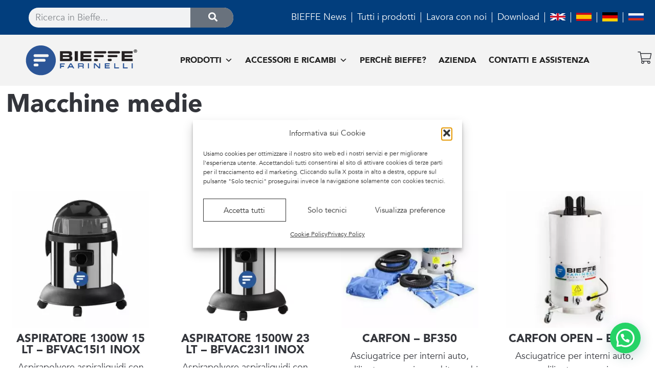

--- FILE ---
content_type: text/html; charset=UTF-8
request_url: https://www.bieffeitalia.it/categoria-prodotto/grandezza-macchine/macchine-medie/
body_size: 43765
content:
<!doctype html>
<html lang="it-IT">
<head>
	<meta charset="UTF-8">
	<meta name="viewport" content="width=device-width, initial-scale=1">
	<link rel="profile" href="https://gmpg.org/xfn/11">
	<meta name='robots' content='index, follow, max-image-preview:large, max-snippet:-1, max-video-preview:-1' />
	<style>img:is([sizes="auto" i], [sizes^="auto," i]) { contain-intrinsic-size: 3000px 1500px }</style>
	
	<!-- This site is optimized with the Yoast SEO plugin v26.6 - https://yoast.com/wordpress/plugins/seo/ -->
	<title>Macchine medie Archivi - Bieffe Farinelli</title>
	<link rel="canonical" href="https://www.bieffeitalia.it/categoria-prodotto/grandezza-macchine/macchine-medie/" />
	<meta property="og:locale" content="it_IT" />
	<meta property="og:type" content="article" />
	<meta property="og:title" content="Macchine medie Archivi - Bieffe Farinelli" />
	<meta property="og:url" content="https://www.bieffeitalia.it/categoria-prodotto/grandezza-macchine/macchine-medie/" />
	<meta property="og:site_name" content="Bieffe Farinelli" />
	<meta name="twitter:card" content="summary_large_image" />
	<script type="application/ld+json" class="yoast-schema-graph">{"@context":"https://schema.org","@graph":[{"@type":"CollectionPage","@id":"https://www.bieffeitalia.it/categoria-prodotto/grandezza-macchine/macchine-medie/","url":"https://www.bieffeitalia.it/categoria-prodotto/grandezza-macchine/macchine-medie/","name":"Macchine medie Archivi - Bieffe Farinelli","isPartOf":{"@id":"https://www.bieffeitalia.it/#website"},"primaryImageOfPage":{"@id":"https://www.bieffeitalia.it/categoria-prodotto/grandezza-macchine/macchine-medie/#primaryimage"},"image":{"@id":"https://www.bieffeitalia.it/categoria-prodotto/grandezza-macchine/macchine-medie/#primaryimage"},"thumbnailUrl":"https://www.bieffeitalia.it/wp-content/uploads/2023/01/BFVAC15I1-logo_600.jpg","breadcrumb":{"@id":"https://www.bieffeitalia.it/categoria-prodotto/grandezza-macchine/macchine-medie/#breadcrumb"},"inLanguage":"it-IT"},{"@type":"ImageObject","inLanguage":"it-IT","@id":"https://www.bieffeitalia.it/categoria-prodotto/grandezza-macchine/macchine-medie/#primaryimage","url":"https://www.bieffeitalia.it/wp-content/uploads/2023/01/BFVAC15I1-logo_600.jpg","contentUrl":"https://www.bieffeitalia.it/wp-content/uploads/2023/01/BFVAC15I1-logo_600.jpg","width":600,"height":600},{"@type":"BreadcrumbList","@id":"https://www.bieffeitalia.it/categoria-prodotto/grandezza-macchine/macchine-medie/#breadcrumb","itemListElement":[{"@type":"ListItem","position":1,"name":"Home","item":"https://www.bieffeitalia.it/"},{"@type":"ListItem","position":2,"name":"Grandezza macchine","item":"https://www.bieffeitalia.it/categoria-prodotto/grandezza-macchine/"},{"@type":"ListItem","position":3,"name":"Macchine medie"}]},{"@type":"WebSite","@id":"https://www.bieffeitalia.it/#website","url":"https://www.bieffeitalia.it/","name":"Bieffe Farinelli","description":"Generatori di vapore professionali, ferro da stiro vapore e macchine pulizia industriale","publisher":{"@id":"https://www.bieffeitalia.it/#organization"},"potentialAction":[{"@type":"SearchAction","target":{"@type":"EntryPoint","urlTemplate":"https://www.bieffeitalia.it/?s={search_term_string}"},"query-input":{"@type":"PropertyValueSpecification","valueRequired":true,"valueName":"search_term_string"}}],"inLanguage":"it-IT"},{"@type":"Organization","@id":"https://www.bieffeitalia.it/#organization","name":"Bieffe Italia","url":"https://www.bieffeitalia.it/","logo":{"@type":"ImageObject","inLanguage":"it-IT","@id":"https://www.bieffeitalia.it/#/schema/logo/image/","url":"https://www.bieffeitalia.it/wp-content/uploads/2020/04/logo.svg","contentUrl":"https://www.bieffeitalia.it/wp-content/uploads/2020/04/logo.svg","width":861,"height":251,"caption":"Bieffe Italia"},"image":{"@id":"https://www.bieffeitalia.it/#/schema/logo/image/"}}]}</script>
	<!-- / Yoast SEO plugin. -->


<link rel="alternate" type="application/rss+xml" title="Bieffe Farinelli &raquo; Feed" href="https://www.bieffeitalia.it/feed/" />
<link rel="alternate" type="application/rss+xml" title="Bieffe Farinelli &raquo; Feed dei commenti" href="https://www.bieffeitalia.it/comments/feed/" />
<link rel="alternate" type="application/rss+xml" title="Feed Bieffe Farinelli &raquo; Macchine medie Categoria" href="https://www.bieffeitalia.it/categoria-prodotto/grandezza-macchine/macchine-medie/feed/" />
<script>
window._wpemojiSettings = {"baseUrl":"https:\/\/s.w.org\/images\/core\/emoji\/16.0.1\/72x72\/","ext":".png","svgUrl":"https:\/\/s.w.org\/images\/core\/emoji\/16.0.1\/svg\/","svgExt":".svg","source":{"concatemoji":"https:\/\/www.bieffeitalia.it\/wp-includes\/js\/wp-emoji-release.min.js"}};
/*! This file is auto-generated */
!function(s,n){var o,i,e;function c(e){try{var t={supportTests:e,timestamp:(new Date).valueOf()};sessionStorage.setItem(o,JSON.stringify(t))}catch(e){}}function p(e,t,n){e.clearRect(0,0,e.canvas.width,e.canvas.height),e.fillText(t,0,0);var t=new Uint32Array(e.getImageData(0,0,e.canvas.width,e.canvas.height).data),a=(e.clearRect(0,0,e.canvas.width,e.canvas.height),e.fillText(n,0,0),new Uint32Array(e.getImageData(0,0,e.canvas.width,e.canvas.height).data));return t.every(function(e,t){return e===a[t]})}function u(e,t){e.clearRect(0,0,e.canvas.width,e.canvas.height),e.fillText(t,0,0);for(var n=e.getImageData(16,16,1,1),a=0;a<n.data.length;a++)if(0!==n.data[a])return!1;return!0}function f(e,t,n,a){switch(t){case"flag":return n(e,"\ud83c\udff3\ufe0f\u200d\u26a7\ufe0f","\ud83c\udff3\ufe0f\u200b\u26a7\ufe0f")?!1:!n(e,"\ud83c\udde8\ud83c\uddf6","\ud83c\udde8\u200b\ud83c\uddf6")&&!n(e,"\ud83c\udff4\udb40\udc67\udb40\udc62\udb40\udc65\udb40\udc6e\udb40\udc67\udb40\udc7f","\ud83c\udff4\u200b\udb40\udc67\u200b\udb40\udc62\u200b\udb40\udc65\u200b\udb40\udc6e\u200b\udb40\udc67\u200b\udb40\udc7f");case"emoji":return!a(e,"\ud83e\udedf")}return!1}function g(e,t,n,a){var r="undefined"!=typeof WorkerGlobalScope&&self instanceof WorkerGlobalScope?new OffscreenCanvas(300,150):s.createElement("canvas"),o=r.getContext("2d",{willReadFrequently:!0}),i=(o.textBaseline="top",o.font="600 32px Arial",{});return e.forEach(function(e){i[e]=t(o,e,n,a)}),i}function t(e){var t=s.createElement("script");t.src=e,t.defer=!0,s.head.appendChild(t)}"undefined"!=typeof Promise&&(o="wpEmojiSettingsSupports",i=["flag","emoji"],n.supports={everything:!0,everythingExceptFlag:!0},e=new Promise(function(e){s.addEventListener("DOMContentLoaded",e,{once:!0})}),new Promise(function(t){var n=function(){try{var e=JSON.parse(sessionStorage.getItem(o));if("object"==typeof e&&"number"==typeof e.timestamp&&(new Date).valueOf()<e.timestamp+604800&&"object"==typeof e.supportTests)return e.supportTests}catch(e){}return null}();if(!n){if("undefined"!=typeof Worker&&"undefined"!=typeof OffscreenCanvas&&"undefined"!=typeof URL&&URL.createObjectURL&&"undefined"!=typeof Blob)try{var e="postMessage("+g.toString()+"("+[JSON.stringify(i),f.toString(),p.toString(),u.toString()].join(",")+"));",a=new Blob([e],{type:"text/javascript"}),r=new Worker(URL.createObjectURL(a),{name:"wpTestEmojiSupports"});return void(r.onmessage=function(e){c(n=e.data),r.terminate(),t(n)})}catch(e){}c(n=g(i,f,p,u))}t(n)}).then(function(e){for(var t in e)n.supports[t]=e[t],n.supports.everything=n.supports.everything&&n.supports[t],"flag"!==t&&(n.supports.everythingExceptFlag=n.supports.everythingExceptFlag&&n.supports[t]);n.supports.everythingExceptFlag=n.supports.everythingExceptFlag&&!n.supports.flag,n.DOMReady=!1,n.readyCallback=function(){n.DOMReady=!0}}).then(function(){return e}).then(function(){var e;n.supports.everything||(n.readyCallback(),(e=n.source||{}).concatemoji?t(e.concatemoji):e.wpemoji&&e.twemoji&&(t(e.twemoji),t(e.wpemoji)))}))}((window,document),window._wpemojiSettings);
</script>
<link rel='stylesheet' id='berocket_mm_quantity_style-css' href='https://www.bieffeitalia.it/wp-content/plugins/minmax-quantity-for-woocommerce/css/shop.css' media='all' />
<link rel='stylesheet' id='payway-css-css' href='https://www.bieffeitalia.it/wp-content/plugins/sinergia_payway/payway.css' media='all' />
<style id='wp-emoji-styles-inline-css'>

	img.wp-smiley, img.emoji {
		display: inline !important;
		border: none !important;
		box-shadow: none !important;
		height: 1em !important;
		width: 1em !important;
		margin: 0 0.07em !important;
		vertical-align: -0.1em !important;
		background: none !important;
		padding: 0 !important;
	}
</style>
<link rel='stylesheet' id='wp-block-library-css' href='https://www.bieffeitalia.it/wp-includes/css/dist/block-library/style.min.css' media='all' />
<link rel='stylesheet' id='directorist-main-style-css' href='https://www.bieffeitalia.it/wp-content/plugins/directorist/assets/css/public-main.css' media='all' />
<style id='directorist-main-style-inline-css'>
:root{--directorist-color-primary:#000;--directorist-color-primary-rgb:0,0,0;--directorist-color-secondary:#F2F3F5;--directorist-color-secondary-rgb:242,243,245;--directorist-color-dark:#000;--directorist-color-dark-rgb:0,0,0;--directorist-color-success:#28A800;--directorist-color-success-rgb:40,168,0;--directorist-color-info:#2c99ff;--directorist-color-info-rgb:44,153,255;--directorist-color-warning:#f28100;--directorist-color-warning-rgb:242,129,0;--directorist-color-danger:#f80718;--directorist-color-danger-rgb:248,7,24;--directorist-color-white:#fff;--directorist-color-white-rgb:255,255,255;--directorist-color-body:#404040;--directorist-color-gray:#bcbcbc;--directorist-color-gray-rgb:188,188,188;--directorist-color-gray-hover:#BCBCBC;--directorist-color-light:#ededed;--directorist-color-light-hover:#fff;--directorist-color-light-gray:#808080;--directorist-color-light-gray-rgb:237,237,237;--directorist-color-deep-gray:#808080;--directorist-color-bg-gray:#f4f4f4;--directorist-color-bg-light-gray:#F4F5F6;--directorist-color-bg-light:#EDEDED;--directorist-color-placeholder:#6c757d;--directorist-color-overlay:rgba(var(--directorist-color-dark-rgb),.5);--directorist-color-overlay-normal:rgba(var(--directorist-color-dark-rgb),.2);--directorist-color-border:#e9e9e9;--directorist-color-border-light:#f5f5f5;--directorist-color-border-gray:#d9d9d9;--directorist-box-shadow:0 4px 6px rgba(0,0,0,.04);--directorist-box-shadow-sm:0 2px 5px rgba(0,0,0,.05);--directorist-color-open-badge:#32cc6f;--directorist-color-closed-badge:#e23636;--directorist-color-featured-badge:#fa8b0c;--directorist-color-popular-badge:#f51957;--directorist-color-new-badge:#122069;--directorist-color-marker-shape:#444752;--directorist-color-marker-icon:#fff;--directorist-color-marker-shape-rgb:68,71,82;--directorist-fw-regular:400;--directorist-fw-medium:500;--directorist-fw-semiBold:600;--directorist-fw-bold:700;--directorist-border-radius-xs:8px;--directorist-border-radius-sm:10px;--directorist-border-radius-md:12px;--directorist-border-radius-lg:16px;--directorist-color-btn:var(--directorist-color-primary);--directorist-color-btn-hover:rgba(var(--directorist-color-primary-rgb),.80);--directorist-color-btn-border:var(--directorist-color-primary);--directorist-color-btn-primary:#fff;--directorist-color-btn-primary-rgb:0,0,0;--directorist-color-btn-primary-bg:#000;--directorist-color-btn-primary-border:#000;--directorist-color-btn-secondary:#000;--directorist-color-btn-secondary-rgb:0,0,0;--directorist-color-btn-secondary-bg:#f2f3f5;--directorist-color-btn-secondary-border:#f2f3f5;--directorist-color-star:var(--directorist-color-warning);--gallery-crop-width:740px;--gallery-crop-height:580px}.pricing .price_action .price_action--btn,#directorist.atbd_wrapper .btn-primary,.default-ad-search .submit_btn .btn-default,.atbd_content_active #directorist.atbd_wrapper.dashboard_area .user_pro_img_area .user_img .choose_btn #upload_pro_pic,#directorist.atbd_wrapper .at-modal .at-modal-close,.atbdp_login_form_shortcode #loginform p input[type=submit],.atbd_manage_fees_wrapper .table tr .action p .btn-block,#directorist.atbd_wrapper #atbdp-checkout-form #atbdp_checkout_submit_btn,#directorist.atbd_wrapper .ezmu__btn,.default-ad-search .submit_btn .btn-primary,.directorist-content-active .widget.atbd_widget .directorist .btn,.directorist-btn.directorist-btn-dark,.atbd-add-payment-method form .atbd-save-card,#bhCopyTime,#bhAddNew,.directorist-content-active .widget.atbd_widget .atbd_author_info_widget .btn{color:var(--directorist-color-white)}.pricing .price_action .price_action--btn:hover,#directorist.atbd_wrapper .btn-primary:hover,.default-ad-search .submit_btn .btn-default:hover,.atbd_content_active #directorist.atbd_wrapper.dashboard_area .user_pro_img_area .user_img .choose_btn #upload_pro_pic:hover,#directorist.atbd_wrapper .at-modal .at-modal-close:hover,.atbdp_login_form_shortcode #loginform p input[type=submit]:hover,.atbd_manage_fees_wrapper .table tr .action p .btn-block:hover,#directorist.atbd_wrapper #atbdp-checkout-form #atbdp_checkout_submit_btn:hover,#directorist.atbd_wrapper .ezmu__btn:hover,.default-ad-search .submit_btn .btn-primary:hover,.directorist-content-active .widget.atbd_widget .directorist .btn:hover,.directorist-btn.directorist-btn-dark:hover,.atbd-add-payment-method form .atbd-save-card:hover,#bhCopyTime:hover,#bhAddNew:hover,.bdb-select-hours .bdb-remove:hover,.directorist-content-active .widget.atbd_widget .atbd_author_info_widget .btn:hover{color:var(--directorist-color-white)}.pricing .price_action .price_action--btn,#directorist.atbd_wrapper .btn-primary,.default-ad-search .submit_btn .btn-default,.atbd_content_active #directorist.atbd_wrapper.dashboard_area .user_pro_img_area .user_img .choose_btn #upload_pro_pic,#directorist.atbd_wrapper .at-modal .at-modal-close,.atbdp_login_form_shortcode #loginform p input[type=submit],.atbd_manage_fees_wrapper .table tr .action p .btn-block,#directorist.atbd_wrapper .ezmu__btn,.default-ad-search .submit_btn .btn-primary .directorist-content-active .widget.atbd_widget .directorist .btn,.directorist-btn.directorist-btn-dark,.atbd-add-payment-method form .atbd-save-card,#bhCopyTime,#bhAddNew,.bdb-select-hours .bdb-remove,.directorist-content-active .widget.atbd_widget .atbd_author_info_widget .btn{background:var(--directorist-color-btn-primary-bg)}.pricing .price_action .price_action--btn:hover,#directorist.atbd_wrapper .btn-primary:hover,#directorist.atbd_wrapper .at-modal .at-modal-close:hover,.default-ad-search .submit_btn .btn-default:hover,.atbd_content_active #directorist.atbd_wrapper.dashboard_area .user_pro_img_area .user_img .choose_btn #upload_pro_pic:hover,.atbdp_login_form_shortcode #loginform p input[type=submit]:hover,#directorist.atbd_wrapper .ezmu__btn:hover,.default-ad-search .submit_btn .btn-primary:hover,.directorist-content-active .widget.atbd_widget .directorist .btn:hover,.directorist-btn.directorist-btn-dark:hover,.atbd-add-payment-method form .atbd-save-card:hover,#bhCopyTime:hover,#bhAddNew:hover,.bdb-select-hours .bdb-remove:hover,.directorist-content-active .widget.atbd_widget .atbd_author_info_widget .btn:hover{background:var(--directorist-color-btn-hover)}#directorist.atbd_wrapper .btn-primary,.default-ad-search .submit_btn .btn-default,.atbdp_login_form_shortcode #loginform p input[type=submit],.default-ad-search .submit_btn .btn-primary,.directorist-content-active .widget.atbd_widget .directorist .btn,.atbd-add-payment-method form .atbd-save-card,.directorist-content-active .widget.atbd_widget .atbd_author_info_widget .btn{border-color:var(--directorist-color-btn-border)}#directorist.atbd_wrapper .btn-primary:hover,.default-ad-search .submit_btn .btn-default:hover,.atbdp_login_form_shortcode #loginform p input[type=submit]:hover,.default-ad-search .submit_btn .btn-primary:hover,.directorist-content-active .widget.atbd_widget .directorist .btn:hover,.atbd-add-payment-method form .atbd-save-card:hover,.directorist-content-active .widget.atbd_widget .atbd_author_info_widget .btn:hover{border-color:var(--directorist-color-primary)}.ads-advanced .price-frequency .pf-btn input:checked+span,.atbdpr-range .ui-slider-horizontal .ui-slider-range,.custom-control .custom-control-input:checked~.check--select,#directorist.atbd_wrapper .pagination .nav-links .current,.atbd_director_social_wrap a,.widget.atbd_widget[id^=bd] .atbd_author_info_widget .directorist-author-social li a,.widget.atbd_widget[id^=dcl] .atbd_author_info_widget .directorist-author-social li a,.atbd_content_active #directorist.atbd_wrapper .widget.atbd_widget .atbdp.atbdp-widget-tags ul li a:hover{background:var(--directorist-color-primary)!important}.ads-advanced .price-frequency .pf-btn input:checked+span,.directorist-content-active .directorist-type-nav__list .directorist-type-nav__list__current .directorist-type-nav__link,.atbdpr-range .ui-slider-horizontal .ui-slider-handle,.custom-control .custom-control-input:checked~.check--select,.custom-control .custom-control-input:checked~.radio--select,#atpp-plan-change-modal .atm-contents-inner .dcl_pricing_plan input:checked+label:before,#dwpp-plan-renew-modal .atm-contents-inner .dcl_pricing_plan input:checked+label:before{border-color:var(--directorist-color-primary)}.atbd_map_shape{background:var(--directorist-color-marker-shape)!important}.map-icon-label i,.atbd_map_shape>span{color:var(--directorist-color-marker-icon)!important}
:root{--directorist-color-primary:#000;--directorist-color-primary-rgb:0,0,0;--directorist-color-secondary:#F2F3F5;--directorist-color-secondary-rgb:242,243,245;--directorist-color-dark:#000;--directorist-color-dark-rgb:0,0,0;--directorist-color-success:#28A800;--directorist-color-success-rgb:40,168,0;--directorist-color-info:#2c99ff;--directorist-color-info-rgb:44,153,255;--directorist-color-warning:#f28100;--directorist-color-warning-rgb:242,129,0;--directorist-color-danger:#f80718;--directorist-color-danger-rgb:248,7,24;--directorist-color-white:#fff;--directorist-color-white-rgb:255,255,255;--directorist-color-body:#404040;--directorist-color-gray:#bcbcbc;--directorist-color-gray-rgb:188,188,188;--directorist-color-gray-hover:#BCBCBC;--directorist-color-light:#ededed;--directorist-color-light-hover:#fff;--directorist-color-light-gray:#808080;--directorist-color-light-gray-rgb:237,237,237;--directorist-color-deep-gray:#808080;--directorist-color-bg-gray:#f4f4f4;--directorist-color-bg-light-gray:#F4F5F6;--directorist-color-bg-light:#EDEDED;--directorist-color-placeholder:#6c757d;--directorist-color-overlay:rgba(var(--directorist-color-dark-rgb),.5);--directorist-color-overlay-normal:rgba(var(--directorist-color-dark-rgb),.2);--directorist-color-border:#e9e9e9;--directorist-color-border-light:#f5f5f5;--directorist-color-border-gray:#d9d9d9;--directorist-box-shadow:0 4px 6px rgba(0,0,0,.04);--directorist-box-shadow-sm:0 2px 5px rgba(0,0,0,.05);--directorist-color-open-badge:#32cc6f;--directorist-color-closed-badge:#e23636;--directorist-color-featured-badge:#fa8b0c;--directorist-color-popular-badge:#f51957;--directorist-color-new-badge:#122069;--directorist-color-marker-shape:#444752;--directorist-color-marker-icon:#fff;--directorist-color-marker-shape-rgb:68,71,82;--directorist-fw-regular:400;--directorist-fw-medium:500;--directorist-fw-semiBold:600;--directorist-fw-bold:700;--directorist-border-radius-xs:8px;--directorist-border-radius-sm:10px;--directorist-border-radius-md:12px;--directorist-border-radius-lg:16px;--directorist-color-btn:var(--directorist-color-primary);--directorist-color-btn-hover:rgba(var(--directorist-color-primary-rgb),.80);--directorist-color-btn-border:var(--directorist-color-primary);--directorist-color-btn-primary:#fff;--directorist-color-btn-primary-rgb:0,0,0;--directorist-color-btn-primary-bg:#000;--directorist-color-btn-primary-border:#000;--directorist-color-btn-secondary:#000;--directorist-color-btn-secondary-rgb:0,0,0;--directorist-color-btn-secondary-bg:#f2f3f5;--directorist-color-btn-secondary-border:#f2f3f5;--directorist-color-star:var(--directorist-color-warning);--gallery-crop-width:740px;--gallery-crop-height:580px}.pricing .price_action .price_action--btn,#directorist.atbd_wrapper .btn-primary,.default-ad-search .submit_btn .btn-default,.atbd_content_active #directorist.atbd_wrapper.dashboard_area .user_pro_img_area .user_img .choose_btn #upload_pro_pic,#directorist.atbd_wrapper .at-modal .at-modal-close,.atbdp_login_form_shortcode #loginform p input[type=submit],.atbd_manage_fees_wrapper .table tr .action p .btn-block,#directorist.atbd_wrapper #atbdp-checkout-form #atbdp_checkout_submit_btn,#directorist.atbd_wrapper .ezmu__btn,.default-ad-search .submit_btn .btn-primary,.directorist-content-active .widget.atbd_widget .directorist .btn,.directorist-btn.directorist-btn-dark,.atbd-add-payment-method form .atbd-save-card,#bhCopyTime,#bhAddNew,.directorist-content-active .widget.atbd_widget .atbd_author_info_widget .btn{color:var(--directorist-color-white)}.pricing .price_action .price_action--btn:hover,#directorist.atbd_wrapper .btn-primary:hover,.default-ad-search .submit_btn .btn-default:hover,.atbd_content_active #directorist.atbd_wrapper.dashboard_area .user_pro_img_area .user_img .choose_btn #upload_pro_pic:hover,#directorist.atbd_wrapper .at-modal .at-modal-close:hover,.atbdp_login_form_shortcode #loginform p input[type=submit]:hover,.atbd_manage_fees_wrapper .table tr .action p .btn-block:hover,#directorist.atbd_wrapper #atbdp-checkout-form #atbdp_checkout_submit_btn:hover,#directorist.atbd_wrapper .ezmu__btn:hover,.default-ad-search .submit_btn .btn-primary:hover,.directorist-content-active .widget.atbd_widget .directorist .btn:hover,.directorist-btn.directorist-btn-dark:hover,.atbd-add-payment-method form .atbd-save-card:hover,#bhCopyTime:hover,#bhAddNew:hover,.bdb-select-hours .bdb-remove:hover,.directorist-content-active .widget.atbd_widget .atbd_author_info_widget .btn:hover{color:var(--directorist-color-white)}.pricing .price_action .price_action--btn,#directorist.atbd_wrapper .btn-primary,.default-ad-search .submit_btn .btn-default,.atbd_content_active #directorist.atbd_wrapper.dashboard_area .user_pro_img_area .user_img .choose_btn #upload_pro_pic,#directorist.atbd_wrapper .at-modal .at-modal-close,.atbdp_login_form_shortcode #loginform p input[type=submit],.atbd_manage_fees_wrapper .table tr .action p .btn-block,#directorist.atbd_wrapper .ezmu__btn,.default-ad-search .submit_btn .btn-primary .directorist-content-active .widget.atbd_widget .directorist .btn,.directorist-btn.directorist-btn-dark,.atbd-add-payment-method form .atbd-save-card,#bhCopyTime,#bhAddNew,.bdb-select-hours .bdb-remove,.directorist-content-active .widget.atbd_widget .atbd_author_info_widget .btn{background:var(--directorist-color-btn-primary-bg)}.pricing .price_action .price_action--btn:hover,#directorist.atbd_wrapper .btn-primary:hover,#directorist.atbd_wrapper .at-modal .at-modal-close:hover,.default-ad-search .submit_btn .btn-default:hover,.atbd_content_active #directorist.atbd_wrapper.dashboard_area .user_pro_img_area .user_img .choose_btn #upload_pro_pic:hover,.atbdp_login_form_shortcode #loginform p input[type=submit]:hover,#directorist.atbd_wrapper .ezmu__btn:hover,.default-ad-search .submit_btn .btn-primary:hover,.directorist-content-active .widget.atbd_widget .directorist .btn:hover,.directorist-btn.directorist-btn-dark:hover,.atbd-add-payment-method form .atbd-save-card:hover,#bhCopyTime:hover,#bhAddNew:hover,.bdb-select-hours .bdb-remove:hover,.directorist-content-active .widget.atbd_widget .atbd_author_info_widget .btn:hover{background:var(--directorist-color-btn-hover)}#directorist.atbd_wrapper .btn-primary,.default-ad-search .submit_btn .btn-default,.atbdp_login_form_shortcode #loginform p input[type=submit],.default-ad-search .submit_btn .btn-primary,.directorist-content-active .widget.atbd_widget .directorist .btn,.atbd-add-payment-method form .atbd-save-card,.directorist-content-active .widget.atbd_widget .atbd_author_info_widget .btn{border-color:var(--directorist-color-btn-border)}#directorist.atbd_wrapper .btn-primary:hover,.default-ad-search .submit_btn .btn-default:hover,.atbdp_login_form_shortcode #loginform p input[type=submit]:hover,.default-ad-search .submit_btn .btn-primary:hover,.directorist-content-active .widget.atbd_widget .directorist .btn:hover,.atbd-add-payment-method form .atbd-save-card:hover,.directorist-content-active .widget.atbd_widget .atbd_author_info_widget .btn:hover{border-color:var(--directorist-color-primary)}.ads-advanced .price-frequency .pf-btn input:checked+span,.atbdpr-range .ui-slider-horizontal .ui-slider-range,.custom-control .custom-control-input:checked~.check--select,#directorist.atbd_wrapper .pagination .nav-links .current,.atbd_director_social_wrap a,.widget.atbd_widget[id^=bd] .atbd_author_info_widget .directorist-author-social li a,.widget.atbd_widget[id^=dcl] .atbd_author_info_widget .directorist-author-social li a,.atbd_content_active #directorist.atbd_wrapper .widget.atbd_widget .atbdp.atbdp-widget-tags ul li a:hover{background:var(--directorist-color-primary)!important}.ads-advanced .price-frequency .pf-btn input:checked+span,.directorist-content-active .directorist-type-nav__list .directorist-type-nav__list__current .directorist-type-nav__link,.atbdpr-range .ui-slider-horizontal .ui-slider-handle,.custom-control .custom-control-input:checked~.check--select,.custom-control .custom-control-input:checked~.radio--select,#atpp-plan-change-modal .atm-contents-inner .dcl_pricing_plan input:checked+label:before,#dwpp-plan-renew-modal .atm-contents-inner .dcl_pricing_plan input:checked+label:before{border-color:var(--directorist-color-primary)}.atbd_map_shape{background:var(--directorist-color-marker-shape)!important}.map-icon-label i,.atbd_map_shape>span{color:var(--directorist-color-marker-icon)!important}
:root{--directorist-color-primary:#000;--directorist-color-primary-rgb:0,0,0;--directorist-color-secondary:#F2F3F5;--directorist-color-secondary-rgb:242,243,245;--directorist-color-dark:#000;--directorist-color-dark-rgb:0,0,0;--directorist-color-success:#28A800;--directorist-color-success-rgb:40,168,0;--directorist-color-info:#2c99ff;--directorist-color-info-rgb:44,153,255;--directorist-color-warning:#f28100;--directorist-color-warning-rgb:242,129,0;--directorist-color-danger:#f80718;--directorist-color-danger-rgb:248,7,24;--directorist-color-white:#fff;--directorist-color-white-rgb:255,255,255;--directorist-color-body:#404040;--directorist-color-gray:#bcbcbc;--directorist-color-gray-rgb:188,188,188;--directorist-color-gray-hover:#BCBCBC;--directorist-color-light:#ededed;--directorist-color-light-hover:#fff;--directorist-color-light-gray:#808080;--directorist-color-light-gray-rgb:237,237,237;--directorist-color-deep-gray:#808080;--directorist-color-bg-gray:#f4f4f4;--directorist-color-bg-light-gray:#F4F5F6;--directorist-color-bg-light:#EDEDED;--directorist-color-placeholder:#6c757d;--directorist-color-overlay:rgba(var(--directorist-color-dark-rgb),.5);--directorist-color-overlay-normal:rgba(var(--directorist-color-dark-rgb),.2);--directorist-color-border:#e9e9e9;--directorist-color-border-light:#f5f5f5;--directorist-color-border-gray:#d9d9d9;--directorist-box-shadow:0 4px 6px rgba(0,0,0,.04);--directorist-box-shadow-sm:0 2px 5px rgba(0,0,0,.05);--directorist-color-open-badge:#32cc6f;--directorist-color-closed-badge:#e23636;--directorist-color-featured-badge:#fa8b0c;--directorist-color-popular-badge:#f51957;--directorist-color-new-badge:#122069;--directorist-color-marker-shape:#444752;--directorist-color-marker-icon:#fff;--directorist-color-marker-shape-rgb:68,71,82;--directorist-fw-regular:400;--directorist-fw-medium:500;--directorist-fw-semiBold:600;--directorist-fw-bold:700;--directorist-border-radius-xs:8px;--directorist-border-radius-sm:10px;--directorist-border-radius-md:12px;--directorist-border-radius-lg:16px;--directorist-color-btn:var(--directorist-color-primary);--directorist-color-btn-hover:rgba(var(--directorist-color-primary-rgb),.80);--directorist-color-btn-border:var(--directorist-color-primary);--directorist-color-btn-primary:#fff;--directorist-color-btn-primary-rgb:0,0,0;--directorist-color-btn-primary-bg:#000;--directorist-color-btn-primary-border:#000;--directorist-color-btn-secondary:#000;--directorist-color-btn-secondary-rgb:0,0,0;--directorist-color-btn-secondary-bg:#f2f3f5;--directorist-color-btn-secondary-border:#f2f3f5;--directorist-color-star:var(--directorist-color-warning);--gallery-crop-width:740px;--gallery-crop-height:580px}.pricing .price_action .price_action--btn,#directorist.atbd_wrapper .btn-primary,.default-ad-search .submit_btn .btn-default,.atbd_content_active #directorist.atbd_wrapper.dashboard_area .user_pro_img_area .user_img .choose_btn #upload_pro_pic,#directorist.atbd_wrapper .at-modal .at-modal-close,.atbdp_login_form_shortcode #loginform p input[type=submit],.atbd_manage_fees_wrapper .table tr .action p .btn-block,#directorist.atbd_wrapper #atbdp-checkout-form #atbdp_checkout_submit_btn,#directorist.atbd_wrapper .ezmu__btn,.default-ad-search .submit_btn .btn-primary,.directorist-content-active .widget.atbd_widget .directorist .btn,.directorist-btn.directorist-btn-dark,.atbd-add-payment-method form .atbd-save-card,#bhCopyTime,#bhAddNew,.directorist-content-active .widget.atbd_widget .atbd_author_info_widget .btn{color:var(--directorist-color-white)}.pricing .price_action .price_action--btn:hover,#directorist.atbd_wrapper .btn-primary:hover,.default-ad-search .submit_btn .btn-default:hover,.atbd_content_active #directorist.atbd_wrapper.dashboard_area .user_pro_img_area .user_img .choose_btn #upload_pro_pic:hover,#directorist.atbd_wrapper .at-modal .at-modal-close:hover,.atbdp_login_form_shortcode #loginform p input[type=submit]:hover,.atbd_manage_fees_wrapper .table tr .action p .btn-block:hover,#directorist.atbd_wrapper #atbdp-checkout-form #atbdp_checkout_submit_btn:hover,#directorist.atbd_wrapper .ezmu__btn:hover,.default-ad-search .submit_btn .btn-primary:hover,.directorist-content-active .widget.atbd_widget .directorist .btn:hover,.directorist-btn.directorist-btn-dark:hover,.atbd-add-payment-method form .atbd-save-card:hover,#bhCopyTime:hover,#bhAddNew:hover,.bdb-select-hours .bdb-remove:hover,.directorist-content-active .widget.atbd_widget .atbd_author_info_widget .btn:hover{color:var(--directorist-color-white)}.pricing .price_action .price_action--btn,#directorist.atbd_wrapper .btn-primary,.default-ad-search .submit_btn .btn-default,.atbd_content_active #directorist.atbd_wrapper.dashboard_area .user_pro_img_area .user_img .choose_btn #upload_pro_pic,#directorist.atbd_wrapper .at-modal .at-modal-close,.atbdp_login_form_shortcode #loginform p input[type=submit],.atbd_manage_fees_wrapper .table tr .action p .btn-block,#directorist.atbd_wrapper .ezmu__btn,.default-ad-search .submit_btn .btn-primary .directorist-content-active .widget.atbd_widget .directorist .btn,.directorist-btn.directorist-btn-dark,.atbd-add-payment-method form .atbd-save-card,#bhCopyTime,#bhAddNew,.bdb-select-hours .bdb-remove,.directorist-content-active .widget.atbd_widget .atbd_author_info_widget .btn{background:var(--directorist-color-btn-primary-bg)}.pricing .price_action .price_action--btn:hover,#directorist.atbd_wrapper .btn-primary:hover,#directorist.atbd_wrapper .at-modal .at-modal-close:hover,.default-ad-search .submit_btn .btn-default:hover,.atbd_content_active #directorist.atbd_wrapper.dashboard_area .user_pro_img_area .user_img .choose_btn #upload_pro_pic:hover,.atbdp_login_form_shortcode #loginform p input[type=submit]:hover,#directorist.atbd_wrapper .ezmu__btn:hover,.default-ad-search .submit_btn .btn-primary:hover,.directorist-content-active .widget.atbd_widget .directorist .btn:hover,.directorist-btn.directorist-btn-dark:hover,.atbd-add-payment-method form .atbd-save-card:hover,#bhCopyTime:hover,#bhAddNew:hover,.bdb-select-hours .bdb-remove:hover,.directorist-content-active .widget.atbd_widget .atbd_author_info_widget .btn:hover{background:var(--directorist-color-btn-hover)}#directorist.atbd_wrapper .btn-primary,.default-ad-search .submit_btn .btn-default,.atbdp_login_form_shortcode #loginform p input[type=submit],.default-ad-search .submit_btn .btn-primary,.directorist-content-active .widget.atbd_widget .directorist .btn,.atbd-add-payment-method form .atbd-save-card,.directorist-content-active .widget.atbd_widget .atbd_author_info_widget .btn{border-color:var(--directorist-color-btn-border)}#directorist.atbd_wrapper .btn-primary:hover,.default-ad-search .submit_btn .btn-default:hover,.atbdp_login_form_shortcode #loginform p input[type=submit]:hover,.default-ad-search .submit_btn .btn-primary:hover,.directorist-content-active .widget.atbd_widget .directorist .btn:hover,.atbd-add-payment-method form .atbd-save-card:hover,.directorist-content-active .widget.atbd_widget .atbd_author_info_widget .btn:hover{border-color:var(--directorist-color-primary)}.ads-advanced .price-frequency .pf-btn input:checked+span,.atbdpr-range .ui-slider-horizontal .ui-slider-range,.custom-control .custom-control-input:checked~.check--select,#directorist.atbd_wrapper .pagination .nav-links .current,.atbd_director_social_wrap a,.widget.atbd_widget[id^=bd] .atbd_author_info_widget .directorist-author-social li a,.widget.atbd_widget[id^=dcl] .atbd_author_info_widget .directorist-author-social li a,.atbd_content_active #directorist.atbd_wrapper .widget.atbd_widget .atbdp.atbdp-widget-tags ul li a:hover{background:var(--directorist-color-primary)!important}.ads-advanced .price-frequency .pf-btn input:checked+span,.directorist-content-active .directorist-type-nav__list .directorist-type-nav__list__current .directorist-type-nav__link,.atbdpr-range .ui-slider-horizontal .ui-slider-handle,.custom-control .custom-control-input:checked~.check--select,.custom-control .custom-control-input:checked~.radio--select,#atpp-plan-change-modal .atm-contents-inner .dcl_pricing_plan input:checked+label:before,#dwpp-plan-renew-modal .atm-contents-inner .dcl_pricing_plan input:checked+label:before{border-color:var(--directorist-color-primary)}.atbd_map_shape{background:var(--directorist-color-marker-shape)!important}.map-icon-label i,.atbd_map_shape>span{color:var(--directorist-color-marker-icon)!important}
</style>
<link rel='stylesheet' id='directorist-select2-style-css' href='https://www.bieffeitalia.it/wp-content/plugins/directorist/assets/vendor-css/select2.css' media='all' />
<link rel='stylesheet' id='directorist-ez-media-uploader-style-css' href='https://www.bieffeitalia.it/wp-content/plugins/directorist/assets/vendor-css/ez-media-uploader.css' media='all' />
<link rel='stylesheet' id='directorist-swiper-style-css' href='https://www.bieffeitalia.it/wp-content/plugins/directorist/assets/vendor-css/swiper.css' media='all' />
<link rel='stylesheet' id='directorist-sweetalert-style-css' href='https://www.bieffeitalia.it/wp-content/plugins/directorist/assets/vendor-css/sweetalert.css' media='all' />
<link rel='stylesheet' id='directorist-account-button-style-css' href='https://www.bieffeitalia.it/wp-content/plugins/directorist/blocks/build/account-button/style-index.css' media='all' />
<style id='directorist-search-modal-style-inline-css'>
.dspb-container,.dspb-container-fluid{width:100%;padding-right:var(--bs-gutter-x, 0.75rem);padding-left:var(--bs-gutter-x, 0.75rem);margin-right:auto;margin-left:auto}@media(min-width: 576px){.dspb-container,.dspb-container-sm{max-width:540px}}@media(min-width: 768px){.dspb-container,.dspb-container-md,.dspb-container-sm{max-width:720px}}@media(min-width: 992px){.dspb-container,.dspb-container-lg,.dspb-container-md,.dspb-container-sm{max-width:960px}}@media(min-width: 1200px){.dspb-container,.dspb-container-lg,.dspb-container-md,.dspb-container-sm,.dspb-container-xl{max-width:1140px}}@media(min-width: 1400px){.dspb-container,.dspb-container-lg,.dspb-container-md,.dspb-container-sm,.dspb-container-xl,.dspb-container-xxl{max-width:1320px}}.dspb-row{--bs-gutter-x: 1.5rem;--bs-gutter-y: 0;display:-webkit-box;display:-webkit-flex;display:-ms-flexbox;display:flex;-webkit-flex-wrap:wrap;-ms-flex-wrap:wrap;flex-wrap:wrap;margin-top:calc(var(--bs-gutter-y)*-1);margin-right:calc(var(--bs-gutter-x)*-0.5);margin-left:calc(var(--bs-gutter-x)*-0.5)}.dspb-row>*{width:100%}.directorist-search-popup-block{display:-webkit-inline-box;display:-webkit-inline-flex;display:-ms-inline-flexbox;display:inline-flex;-webkit-box-align:center;-webkit-align-items:center;-ms-flex-align:center;align-items:center}.directorist-search-popup-block__popup:not(.responsive-true){position:fixed;top:0;left:0;width:100%;height:auto;-webkit-transition:all .3s ease-in-out;transition:all .3s ease-in-out;-webkit-transform:translate(0, -50%) scaleY(0);transform:translate(0, -50%) scaleY(0);opacity:0;visibility:hidden;z-index:1031;background-color:var(--directorist-color-white);-webkit-box-shadow:0 5px 10px rgba(143,142,159,.1);box-shadow:0 5px 10px rgba(143,142,159,.1)}.directorist-search-popup-block__popup:not(.responsive-true).show{-webkit-transform:translate(0, 0) scaleY(1);transform:translate(0, 0) scaleY(1);opacity:1;visibility:visible}@media only screen and (max-width: 575px){.directorist-search-popup-block__popup.responsive-true .directorist-search-form-action__modal{display:none}}.directorist-search-popup-block__form{max-height:400px;overflow-y:auto;overflow-x:hidden;display:-webkit-box;display:-webkit-flex;display:-ms-flexbox;display:flex;padding:30px;margin-bottom:30px;scrollbar-width:thin;scrollbar-color:var(--directorist-color-border) var(--directorist-color-white)}@media only screen and (max-width: 767px){.directorist-search-popup-block__form{padding:30px 0 0}}@media only screen and (max-width: 575px){.directorist-search-popup-block__form{padding:30px 30px 0 6px}}.directorist-search-popup-block__form::-webkit-scrollbar{width:11px}.directorist-search-popup-block__form::-webkit-scrollbar-track{background:var(--directorist-color-white)}.directorist-search-popup-block__form::-webkit-scrollbar-thumb{background-color:var(--directorist-color-border);border-radius:6px;border:3px solid var(--directorist-color-white)}.directorist-search-popup-block__form-close{position:fixed;top:35px;right:50px;border:none;opacity:1;cursor:pointer;-webkit-transition:.3s ease-in-out;transition:.3s ease-in-out;z-index:99999;line-height:.8;display:-webkit-box;display:-webkit-flex;display:-ms-flexbox;display:flex;-webkit-box-align:center;-webkit-align-items:center;-ms-flex-align:center;align-items:center;-webkit-box-pack:center;-webkit-justify-content:center;-ms-flex-pack:center;justify-content:center;width:30px;height:30px;border-radius:50%;background-color:rgba(var(--directorist-color-danger-rgb), 0.15);-webkit-transition:.2s ease-in-out;transition:.2s ease-in-out}.directorist-search-popup-block__form-close .directorist-icon-mask:after{background-color:var(--directorist-color-danger)}@media only screen and (max-width: 767px){.directorist-search-popup-block__form-close{top:50px;right:15px}}@media only screen and (max-width: 575px){.directorist-search-popup-block__form-close{display:none}}.directorist-search-popup-block__overlay{position:fixed;top:0;left:0;width:100%;height:0;background-color:rgba(var(--directorist-color-dark-rgb), 0.2);-webkit-transition:.3s;transition:.3s;opacity:0;z-index:-1}.directorist-search-popup-block__overlay.show{height:100%;opacity:1;visibility:visible;z-index:1030;overflow-y:hidden}.directorist-search-popup-block-hidden{overflow:hidden}.directorist-search-popup-block__button{cursor:pointer;display:-webkit-inline-box;display:-webkit-inline-flex;display:-ms-inline-flexbox;display:inline-flex;-webkit-box-align:center;-webkit-align-items:center;-ms-flex-align:center;align-items:center;gap:6px}@media only screen and (max-width: 600px){.directorist-search-popup-block__button{width:40px;height:40px;-webkit-box-pack:center;-webkit-justify-content:center;-ms-flex-pack:center;justify-content:center;border:1px solid var(--directorist-color-border);border-radius:50%}.directorist-search-popup-block__button:hover .directorist-icon-mask:after{background-color:currentColor}}.directorist-search-popup-block__button .directorist-icon-mask:after{background-color:var(--directorist-color-gray)}.directorist-search-popup-block .directorist-search-contents{padding:65px 0 10px;width:100%}@media only screen and (max-width: 575px){.directorist-search-popup-block .directorist-search-contents{padding:0}}@media only screen and (min-width: 783.99px){.admin-bar .dspb-search__popup{top:32px}}@media only screen and (max-width: 782.99px){.admin-bar .dspb-search__popup{top:46px}}.wp-block-button__link{cursor:pointer;display:inline-block;text-align:center;word-break:break-word;-webkit-box-sizing:border-box;box-sizing:border-box}.wp-block-button__link.aligncenter{text-align:center}.wp-block-button__link.alignright{text-align:right}:where(.wp-block-button__link){-webkit-box-shadow:none;box-shadow:none;text-decoration:none;border-radius:9999px;padding:calc(.667em + 2px) calc(1.333em + 2px)}.wp-block-directorist-account-block-directorist-account-block[style*=text-decoration] .wp-block-button__link{text-decoration:inherit}.wp-block-directorist-account-block-directorist-account-block.has-custom-width{max-width:none}.wp-block-directorist-account-block-directorist-account-block.has-custom-width .wp-block-button__link{width:100%}.wp-block-directorist-account-block-directorist-account-block.has-custom-font-size .wp-block-button__link{font-size:inherit}.wp-block-directorist-account-block-directorist-account-block.wp-block-button__width-25{width:calc(25% - var(--wp--style--block-gap, 0.5em)*.75)}.wp-block-directorist-account-block-directorist-account-block.wp-block-button__width-50{width:calc(50% - var(--wp--style--block-gap, 0.5em)*.5)}.wp-block-directorist-account-block-directorist-account-block.wp-block-button__width-75{width:calc(75% - var(--wp--style--block-gap, 0.5em)*.25)}.wp-block-directorist-account-block-directorist-account-block.wp-block-button__width-100{width:100%;-webkit-flex-basis:100%;-ms-flex-preferred-size:100%;flex-basis:100%}.wp-block-directorist-account-block-directorist-account-block.is-style-squared,.wp-block-directorist-account-block-directorist-account-block__link.wp-block-directorist-account-block-directorist-account-block.is-style-squared{border-radius:0}.wp-block-directorist-account-block-directorist-account-block.no-border-radius,.wp-block-button__link.no-border-radius{border-radius:0 !important}:root :where(.wp-block-directorist-account-block-directorist-account-block.is-style-outline>.wp-block-button__link),:root :where(.wp-block-directorist-account-block-directorist-account-block .wp-block-button__link.is-style-outline){border:2px solid currentColor;padding:.667em 1.333em}:root :where(.wp-block-directorist-account-block-directorist-account-block.is-style-outline>.wp-block-button__link:not(.has-text-color)),:root :where(.wp-block-directorist-account-block-directorist-account-block .wp-block-button__link.is-style-outline:not(.has-text-color)){color:currentColor}:root :where(.wp-block-directorist-account-block-directorist-account-block.is-style-outline>.wp-block-button__link:not(.has-background)),:root :where(.wp-block-directorist-account-block-directorist-account-block .wp-block-button__link.is-style-outline:not(.has-background)){background-color:rgba(0,0,0,0);background-image:none}

</style>
<style id='joinchat-button-style-inline-css'>
.wp-block-joinchat-button{border:none!important;text-align:center}.wp-block-joinchat-button figure{display:table;margin:0 auto;padding:0}.wp-block-joinchat-button figcaption{font:normal normal 400 .6em/2em var(--wp--preset--font-family--system-font,sans-serif);margin:0;padding:0}.wp-block-joinchat-button .joinchat-button__qr{background-color:#fff;border:6px solid #25d366;border-radius:30px;box-sizing:content-box;display:block;height:200px;margin:auto;overflow:hidden;padding:10px;width:200px}.wp-block-joinchat-button .joinchat-button__qr canvas,.wp-block-joinchat-button .joinchat-button__qr img{display:block;margin:auto}.wp-block-joinchat-button .joinchat-button__link{align-items:center;background-color:#25d366;border:6px solid #25d366;border-radius:30px;display:inline-flex;flex-flow:row nowrap;justify-content:center;line-height:1.25em;margin:0 auto;text-decoration:none}.wp-block-joinchat-button .joinchat-button__link:before{background:transparent var(--joinchat-ico) no-repeat center;background-size:100%;content:"";display:block;height:1.5em;margin:-.75em .75em -.75em 0;width:1.5em}.wp-block-joinchat-button figure+.joinchat-button__link{margin-top:10px}@media (orientation:landscape)and (min-height:481px),(orientation:portrait)and (min-width:481px){.wp-block-joinchat-button.joinchat-button--qr-only figure+.joinchat-button__link{display:none}}@media (max-width:480px),(orientation:landscape)and (max-height:480px){.wp-block-joinchat-button figure{display:none}}

</style>
<link rel='stylesheet' id='directorist-blocks-common-css' href='https://www.bieffeitalia.it/wp-content/plugins/directorist/blocks/assets/index.css' media='all' />
<style id='global-styles-inline-css'>
:root{--wp--preset--aspect-ratio--square: 1;--wp--preset--aspect-ratio--4-3: 4/3;--wp--preset--aspect-ratio--3-4: 3/4;--wp--preset--aspect-ratio--3-2: 3/2;--wp--preset--aspect-ratio--2-3: 2/3;--wp--preset--aspect-ratio--16-9: 16/9;--wp--preset--aspect-ratio--9-16: 9/16;--wp--preset--color--black: #000000;--wp--preset--color--cyan-bluish-gray: #abb8c3;--wp--preset--color--white: #ffffff;--wp--preset--color--pale-pink: #f78da7;--wp--preset--color--vivid-red: #cf2e2e;--wp--preset--color--luminous-vivid-orange: #ff6900;--wp--preset--color--luminous-vivid-amber: #fcb900;--wp--preset--color--light-green-cyan: #7bdcb5;--wp--preset--color--vivid-green-cyan: #00d084;--wp--preset--color--pale-cyan-blue: #8ed1fc;--wp--preset--color--vivid-cyan-blue: #0693e3;--wp--preset--color--vivid-purple: #9b51e0;--wp--preset--gradient--vivid-cyan-blue-to-vivid-purple: linear-gradient(135deg,rgba(6,147,227,1) 0%,rgb(155,81,224) 100%);--wp--preset--gradient--light-green-cyan-to-vivid-green-cyan: linear-gradient(135deg,rgb(122,220,180) 0%,rgb(0,208,130) 100%);--wp--preset--gradient--luminous-vivid-amber-to-luminous-vivid-orange: linear-gradient(135deg,rgba(252,185,0,1) 0%,rgba(255,105,0,1) 100%);--wp--preset--gradient--luminous-vivid-orange-to-vivid-red: linear-gradient(135deg,rgba(255,105,0,1) 0%,rgb(207,46,46) 100%);--wp--preset--gradient--very-light-gray-to-cyan-bluish-gray: linear-gradient(135deg,rgb(238,238,238) 0%,rgb(169,184,195) 100%);--wp--preset--gradient--cool-to-warm-spectrum: linear-gradient(135deg,rgb(74,234,220) 0%,rgb(151,120,209) 20%,rgb(207,42,186) 40%,rgb(238,44,130) 60%,rgb(251,105,98) 80%,rgb(254,248,76) 100%);--wp--preset--gradient--blush-light-purple: linear-gradient(135deg,rgb(255,206,236) 0%,rgb(152,150,240) 100%);--wp--preset--gradient--blush-bordeaux: linear-gradient(135deg,rgb(254,205,165) 0%,rgb(254,45,45) 50%,rgb(107,0,62) 100%);--wp--preset--gradient--luminous-dusk: linear-gradient(135deg,rgb(255,203,112) 0%,rgb(199,81,192) 50%,rgb(65,88,208) 100%);--wp--preset--gradient--pale-ocean: linear-gradient(135deg,rgb(255,245,203) 0%,rgb(182,227,212) 50%,rgb(51,167,181) 100%);--wp--preset--gradient--electric-grass: linear-gradient(135deg,rgb(202,248,128) 0%,rgb(113,206,126) 100%);--wp--preset--gradient--midnight: linear-gradient(135deg,rgb(2,3,129) 0%,rgb(40,116,252) 100%);--wp--preset--font-size--small: 13px;--wp--preset--font-size--medium: 20px;--wp--preset--font-size--large: 36px;--wp--preset--font-size--x-large: 42px;--wp--preset--spacing--20: 0.44rem;--wp--preset--spacing--30: 0.67rem;--wp--preset--spacing--40: 1rem;--wp--preset--spacing--50: 1.5rem;--wp--preset--spacing--60: 2.25rem;--wp--preset--spacing--70: 3.38rem;--wp--preset--spacing--80: 5.06rem;--wp--preset--shadow--natural: 6px 6px 9px rgba(0, 0, 0, 0.2);--wp--preset--shadow--deep: 12px 12px 50px rgba(0, 0, 0, 0.4);--wp--preset--shadow--sharp: 6px 6px 0px rgba(0, 0, 0, 0.2);--wp--preset--shadow--outlined: 6px 6px 0px -3px rgba(255, 255, 255, 1), 6px 6px rgba(0, 0, 0, 1);--wp--preset--shadow--crisp: 6px 6px 0px rgba(0, 0, 0, 1);}:root { --wp--style--global--content-size: 800px;--wp--style--global--wide-size: 1200px; }:where(body) { margin: 0; }.wp-site-blocks > .alignleft { float: left; margin-right: 2em; }.wp-site-blocks > .alignright { float: right; margin-left: 2em; }.wp-site-blocks > .aligncenter { justify-content: center; margin-left: auto; margin-right: auto; }:where(.wp-site-blocks) > * { margin-block-start: 24px; margin-block-end: 0; }:where(.wp-site-blocks) > :first-child { margin-block-start: 0; }:where(.wp-site-blocks) > :last-child { margin-block-end: 0; }:root { --wp--style--block-gap: 24px; }:root :where(.is-layout-flow) > :first-child{margin-block-start: 0;}:root :where(.is-layout-flow) > :last-child{margin-block-end: 0;}:root :where(.is-layout-flow) > *{margin-block-start: 24px;margin-block-end: 0;}:root :where(.is-layout-constrained) > :first-child{margin-block-start: 0;}:root :where(.is-layout-constrained) > :last-child{margin-block-end: 0;}:root :where(.is-layout-constrained) > *{margin-block-start: 24px;margin-block-end: 0;}:root :where(.is-layout-flex){gap: 24px;}:root :where(.is-layout-grid){gap: 24px;}.is-layout-flow > .alignleft{float: left;margin-inline-start: 0;margin-inline-end: 2em;}.is-layout-flow > .alignright{float: right;margin-inline-start: 2em;margin-inline-end: 0;}.is-layout-flow > .aligncenter{margin-left: auto !important;margin-right: auto !important;}.is-layout-constrained > .alignleft{float: left;margin-inline-start: 0;margin-inline-end: 2em;}.is-layout-constrained > .alignright{float: right;margin-inline-start: 2em;margin-inline-end: 0;}.is-layout-constrained > .aligncenter{margin-left: auto !important;margin-right: auto !important;}.is-layout-constrained > :where(:not(.alignleft):not(.alignright):not(.alignfull)){max-width: var(--wp--style--global--content-size);margin-left: auto !important;margin-right: auto !important;}.is-layout-constrained > .alignwide{max-width: var(--wp--style--global--wide-size);}body .is-layout-flex{display: flex;}.is-layout-flex{flex-wrap: wrap;align-items: center;}.is-layout-flex > :is(*, div){margin: 0;}body .is-layout-grid{display: grid;}.is-layout-grid > :is(*, div){margin: 0;}body{padding-top: 0px;padding-right: 0px;padding-bottom: 0px;padding-left: 0px;}a:where(:not(.wp-element-button)){text-decoration: underline;}:root :where(.wp-element-button, .wp-block-button__link){background-color: #32373c;border-width: 0;color: #fff;font-family: inherit;font-size: inherit;line-height: inherit;padding: calc(0.667em + 2px) calc(1.333em + 2px);text-decoration: none;}.has-black-color{color: var(--wp--preset--color--black) !important;}.has-cyan-bluish-gray-color{color: var(--wp--preset--color--cyan-bluish-gray) !important;}.has-white-color{color: var(--wp--preset--color--white) !important;}.has-pale-pink-color{color: var(--wp--preset--color--pale-pink) !important;}.has-vivid-red-color{color: var(--wp--preset--color--vivid-red) !important;}.has-luminous-vivid-orange-color{color: var(--wp--preset--color--luminous-vivid-orange) !important;}.has-luminous-vivid-amber-color{color: var(--wp--preset--color--luminous-vivid-amber) !important;}.has-light-green-cyan-color{color: var(--wp--preset--color--light-green-cyan) !important;}.has-vivid-green-cyan-color{color: var(--wp--preset--color--vivid-green-cyan) !important;}.has-pale-cyan-blue-color{color: var(--wp--preset--color--pale-cyan-blue) !important;}.has-vivid-cyan-blue-color{color: var(--wp--preset--color--vivid-cyan-blue) !important;}.has-vivid-purple-color{color: var(--wp--preset--color--vivid-purple) !important;}.has-black-background-color{background-color: var(--wp--preset--color--black) !important;}.has-cyan-bluish-gray-background-color{background-color: var(--wp--preset--color--cyan-bluish-gray) !important;}.has-white-background-color{background-color: var(--wp--preset--color--white) !important;}.has-pale-pink-background-color{background-color: var(--wp--preset--color--pale-pink) !important;}.has-vivid-red-background-color{background-color: var(--wp--preset--color--vivid-red) !important;}.has-luminous-vivid-orange-background-color{background-color: var(--wp--preset--color--luminous-vivid-orange) !important;}.has-luminous-vivid-amber-background-color{background-color: var(--wp--preset--color--luminous-vivid-amber) !important;}.has-light-green-cyan-background-color{background-color: var(--wp--preset--color--light-green-cyan) !important;}.has-vivid-green-cyan-background-color{background-color: var(--wp--preset--color--vivid-green-cyan) !important;}.has-pale-cyan-blue-background-color{background-color: var(--wp--preset--color--pale-cyan-blue) !important;}.has-vivid-cyan-blue-background-color{background-color: var(--wp--preset--color--vivid-cyan-blue) !important;}.has-vivid-purple-background-color{background-color: var(--wp--preset--color--vivid-purple) !important;}.has-black-border-color{border-color: var(--wp--preset--color--black) !important;}.has-cyan-bluish-gray-border-color{border-color: var(--wp--preset--color--cyan-bluish-gray) !important;}.has-white-border-color{border-color: var(--wp--preset--color--white) !important;}.has-pale-pink-border-color{border-color: var(--wp--preset--color--pale-pink) !important;}.has-vivid-red-border-color{border-color: var(--wp--preset--color--vivid-red) !important;}.has-luminous-vivid-orange-border-color{border-color: var(--wp--preset--color--luminous-vivid-orange) !important;}.has-luminous-vivid-amber-border-color{border-color: var(--wp--preset--color--luminous-vivid-amber) !important;}.has-light-green-cyan-border-color{border-color: var(--wp--preset--color--light-green-cyan) !important;}.has-vivid-green-cyan-border-color{border-color: var(--wp--preset--color--vivid-green-cyan) !important;}.has-pale-cyan-blue-border-color{border-color: var(--wp--preset--color--pale-cyan-blue) !important;}.has-vivid-cyan-blue-border-color{border-color: var(--wp--preset--color--vivid-cyan-blue) !important;}.has-vivid-purple-border-color{border-color: var(--wp--preset--color--vivid-purple) !important;}.has-vivid-cyan-blue-to-vivid-purple-gradient-background{background: var(--wp--preset--gradient--vivid-cyan-blue-to-vivid-purple) !important;}.has-light-green-cyan-to-vivid-green-cyan-gradient-background{background: var(--wp--preset--gradient--light-green-cyan-to-vivid-green-cyan) !important;}.has-luminous-vivid-amber-to-luminous-vivid-orange-gradient-background{background: var(--wp--preset--gradient--luminous-vivid-amber-to-luminous-vivid-orange) !important;}.has-luminous-vivid-orange-to-vivid-red-gradient-background{background: var(--wp--preset--gradient--luminous-vivid-orange-to-vivid-red) !important;}.has-very-light-gray-to-cyan-bluish-gray-gradient-background{background: var(--wp--preset--gradient--very-light-gray-to-cyan-bluish-gray) !important;}.has-cool-to-warm-spectrum-gradient-background{background: var(--wp--preset--gradient--cool-to-warm-spectrum) !important;}.has-blush-light-purple-gradient-background{background: var(--wp--preset--gradient--blush-light-purple) !important;}.has-blush-bordeaux-gradient-background{background: var(--wp--preset--gradient--blush-bordeaux) !important;}.has-luminous-dusk-gradient-background{background: var(--wp--preset--gradient--luminous-dusk) !important;}.has-pale-ocean-gradient-background{background: var(--wp--preset--gradient--pale-ocean) !important;}.has-electric-grass-gradient-background{background: var(--wp--preset--gradient--electric-grass) !important;}.has-midnight-gradient-background{background: var(--wp--preset--gradient--midnight) !important;}.has-small-font-size{font-size: var(--wp--preset--font-size--small) !important;}.has-medium-font-size{font-size: var(--wp--preset--font-size--medium) !important;}.has-large-font-size{font-size: var(--wp--preset--font-size--large) !important;}.has-x-large-font-size{font-size: var(--wp--preset--font-size--x-large) !important;}
:root :where(.wp-block-pullquote){font-size: 1.5em;line-height: 1.6;}
</style>
<link rel='stylesheet' id='advanced-flat-rate-shipping-for-woocommerce-css' href='https://www.bieffeitalia.it/wp-content/plugins/woo-extra-flat-rate/public/css/advanced-flat-rate-shipping-for-woocommerce-public.css' media='all' />
<link rel='stylesheet' id='font-awesome-min-css' href='https://www.bieffeitalia.it/wp-content/plugins/woo-extra-flat-rate/public/css/font-awesome.min.css' media='all' />
<link rel='stylesheet' id='woocommerce-layout-css' href='https://www.bieffeitalia.it/wp-content/plugins/woocommerce/assets/css/woocommerce-layout.css' media='all' />
<link rel='stylesheet' id='woocommerce-smallscreen-css' href='https://www.bieffeitalia.it/wp-content/plugins/woocommerce/assets/css/woocommerce-smallscreen.css' media='only screen and (max-width: 768px)' />
<link rel='stylesheet' id='woocommerce-general-css' href='https://www.bieffeitalia.it/wp-content/plugins/woocommerce/assets/css/woocommerce.css' media='all' />
<style id='woocommerce-inline-inline-css'>
.woocommerce form .form-row .required { visibility: visible; }
</style>
<link rel='stylesheet' id='cmplz-general-css' href='https://www.bieffeitalia.it/wp-content/plugins/complianz-gdpr/assets/css/cookieblocker.min.css' media='all' />
<link rel='stylesheet' id='megamenu-css' href='https://www.bieffeitalia.it/wp-content/uploads/maxmegamenu/style.css' media='all' />
<link rel='stylesheet' id='dashicons-css' href='https://www.bieffeitalia.it/wp-includes/css/dashicons.min.css' media='all' />
<link rel='stylesheet' id='hello-elementor-theme-style-css' href='https://www.bieffeitalia.it/wp-content/themes/kina/assets/css/theme.css' media='all' />
<link rel='stylesheet' id='hello-elementor-child-style-css' href='https://www.bieffeitalia.it/wp-content/themes/kina-child/style.css' media='all' />
<link rel='stylesheet' id='hello-elementor-css' href='https://www.bieffeitalia.it/wp-content/themes/kina/assets/css/reset.css' media='all' />
<link rel='stylesheet' id='hello-elementor-header-footer-css' href='https://www.bieffeitalia.it/wp-content/themes/kina/assets/css/header-footer.css' media='all' />
<link rel='stylesheet' id='elementor-frontend-css' href='https://www.bieffeitalia.it/wp-content/plugins/elementor/assets/css/frontend.min.css' media='all' />
<link rel='stylesheet' id='widget-search-form-css' href='https://www.bieffeitalia.it/wp-content/plugins/elementor-pro/assets/css/widget-search-form.min.css' media='all' />
<link rel='stylesheet' id='widget-nav-menu-css' href='https://www.bieffeitalia.it/wp-content/plugins/elementor-pro/assets/css/widget-nav-menu.min.css' media='all' />
<link rel='stylesheet' id='e-animation-shrink-css' href='https://www.bieffeitalia.it/wp-content/plugins/elementor/assets/lib/animations/styles/e-animation-shrink.min.css' media='all' />
<link rel='stylesheet' id='widget-social-icons-css' href='https://www.bieffeitalia.it/wp-content/plugins/elementor/assets/css/widget-social-icons.min.css' media='all' />
<link rel='stylesheet' id='e-apple-webkit-css' href='https://www.bieffeitalia.it/wp-content/plugins/elementor/assets/css/conditionals/apple-webkit.min.css' media='all' />
<link rel='stylesheet' id='widget-image-css' href='https://www.bieffeitalia.it/wp-content/plugins/elementor/assets/css/widget-image.min.css' media='all' />
<link rel='stylesheet' id='swiper-css' href='https://www.bieffeitalia.it/wp-content/plugins/elementor/assets/lib/swiper/v8/css/swiper.min.css' media='all' />
<link rel='stylesheet' id='e-swiper-css' href='https://www.bieffeitalia.it/wp-content/plugins/elementor/assets/css/conditionals/e-swiper.min.css' media='all' />
<link rel='stylesheet' id='widget-heading-css' href='https://www.bieffeitalia.it/wp-content/plugins/elementor/assets/css/widget-heading.min.css' media='all' />
<link rel='stylesheet' id='widget-divider-css' href='https://www.bieffeitalia.it/wp-content/plugins/elementor/assets/css/widget-divider.min.css' media='all' />
<link rel='stylesheet' id='widget-posts-css' href='https://www.bieffeitalia.it/wp-content/plugins/elementor-pro/assets/css/widget-posts.min.css' media='all' />
<link rel='stylesheet' id='widget-woocommerce-products-css' href='https://www.bieffeitalia.it/wp-content/plugins/elementor-pro/assets/css/widget-woocommerce-products.min.css' media='all' />
<link rel='stylesheet' id='widget-woocommerce-products-archive-css' href='https://www.bieffeitalia.it/wp-content/plugins/elementor-pro/assets/css/widget-woocommerce-products-archive.min.css' media='all' />
<link rel='stylesheet' id='elementor-icons-css' href='https://www.bieffeitalia.it/wp-content/plugins/elementor/assets/lib/eicons/css/elementor-icons.min.css' media='all' />
<link rel='stylesheet' id='elementor-post-27-css' href='https://www.bieffeitalia.it/wp-content/uploads/elementor/css/post-27.css' media='all' />
<link rel='stylesheet' id='elementor-post-31-css' href='https://www.bieffeitalia.it/wp-content/uploads/elementor/css/post-31.css' media='all' />
<link rel='stylesheet' id='elementor-post-80-css' href='https://www.bieffeitalia.it/wp-content/uploads/elementor/css/post-80.css' media='all' />
<link rel='stylesheet' id='elementor-post-1936-css' href='https://www.bieffeitalia.it/wp-content/uploads/elementor/css/post-1936.css' media='all' />
<link rel='stylesheet' id='jquery-lazyloadxt-spinner-css-css' href='//www.bieffeitalia.it/wp-content/plugins/a3-lazy-load/assets/css/jquery.lazyloadxt.spinner.css' media='all' />
<link rel='stylesheet' id='akfe-style-css' href='https://www.bieffeitalia.it/wp-content/plugins/addonskit-for-elementor/assets/css/style-global.css' media='all' />
<link rel='stylesheet' id='eael-general-css' href='https://www.bieffeitalia.it/wp-content/plugins/essential-addons-for-elementor-lite/assets/front-end/css/view/general.min.css' media='all' />
<link rel='stylesheet' id='ecs-styles-css' href='https://www.bieffeitalia.it/wp-content/plugins/ele-custom-skin/assets/css/ecs-style.css' media='all' />
<link rel='stylesheet' id='elementor-post-152-css' href='https://www.bieffeitalia.it/wp-content/uploads/elementor/css/post-152.css' media='all' />
<link rel='stylesheet' id='elementor-post-362-css' href='https://www.bieffeitalia.it/wp-content/uploads/elementor/css/post-362.css' media='all' />
<link rel='stylesheet' id='elementor-post-520-css' href='https://www.bieffeitalia.it/wp-content/uploads/elementor/css/post-520.css' media='all' />
<link rel='stylesheet' id='elementor-post-534-css' href='https://www.bieffeitalia.it/wp-content/uploads/elementor/css/post-534.css' media='all' />
<link rel='stylesheet' id='elementor-post-1944-css' href='https://www.bieffeitalia.it/wp-content/uploads/elementor/css/post-1944.css' media='all' />
<script id="jquery-core-js-extra">
var directorist = {"request_headers":{"Referer-Page-ID":false},"nonce":"fb1d07917e","directorist_nonce":"98090ec9d8","ajax_nonce":"def96ac348","is_admin":"","ajaxurl":"https:\/\/www.bieffeitalia.it\/wp-admin\/admin-ajax.php","assets_url":"https:\/\/www.bieffeitalia.it\/wp-content\/plugins\/directorist\/assets\/","home_url":"https:\/\/www.bieffeitalia.it","rest_url":"https:\/\/www.bieffeitalia.it\/wp-json\/","rest_nonce":"f017e3385d","nonceName":"atbdp_nonce_js","login_alert_message":"Sorry, you need to login first.","rtl":"false","warning":"WARNING!","success":"SUCCESS!","not_add_more_than_one":"You can not add more than one review. Refresh the page to edit or delete your review!,","duplicate_review_error":"Sorry! your review already in process.","review_success":"Reviews Saved Successfully!","review_approval_text":"We have received your review. It requires approval.","review_error":"Something went wrong. Check the form and try again!!!","review_loaded":"Reviews Loaded!","review_not_available":"NO MORE REVIEWS AVAILABLE!,","review_have_not_for_delete":"You do not have any review to delete. Refresh the page to submit new review!!!,","review_sure_msg":"Are you sure?","review_want_to_remove":"Do you really want to remove this review!","review_delete_msg":"Yes, Delete it!","review_cancel_btn_text":"Cancel","review_wrong_msg":"Something went wrong!, Try again","listing_remove_title":"Are you sure?","listing_remove_text":"Do you really want to delete this item?!","listing_remove_confirm_text":"Yes, Delete it!","listing_delete":"Deleted!!","listing_error_title":"ERROR!!","listing_error_text":"Something went wrong!!!, Try again","upload_pro_pic_title":"Select or Upload a profile picture","upload_pro_pic_text":"Use this Image","payNow":"Pay Now","completeSubmission":"Complete Submission","waiting_msg":"Sending the message, please wait...","plugin_url":"https:\/\/www.bieffeitalia.it\/wp-content\/plugins\/directorist\/","currentDate":"","enable_reviewer_content":"1","add_listing_data":{"nonce":"fb1d07917e","ajaxurl":"https:\/\/www.bieffeitalia.it\/wp-admin\/admin-ajax.php","nonceName":"atbdp_nonce_js","is_admin":false,"media_uploader":[{"element_id":"directorist-image-upload","meta_name":"listing_img","files_meta_name":"files_meta","error_msg":"Listing gallery has invalid files"}],"i18n_text":{"see_more_text":"See More","see_less_text":"See Less","confirmation_text":"Are you sure","ask_conf_sl_lnk_del_txt":"Do you really want to remove this Social Link!","ask_conf_faqs_del_txt":"Do you really want to remove this FAQ!","confirm_delete":"Yes, Delete it!","deleted":"Deleted!","max_location_creation":"","max_location_msg":"You can only use ","submission_wait_msg":"Please wait, your submission is being processed.","image_uploading_msg":"Please wait, your selected images being uploaded."},"create_new_tag":"","create_new_loc":"","create_new_cat":"","image_notice":"Sorry! You have crossed the maximum image limit","category_custom_field_relations":{"800":[]}},"lazy_load_taxonomy_fields":"","current_page_id":"","icon_markup":"<i class=\"directorist-icon-mask ##CLASS##\" aria-hidden=\"true\" style=\"--directorist-icon: url(##URL##)\"><\/i>","search_form_default_label":"Label","search_form_default_placeholder":"Placeholder","add_listing_url":"https:\/\/www.bieffeitalia.it","enabled_multi_directory":"","site_name":"Bieffe Farinelli","dynamic_view_count_cache":"","loading_more_text":"Loading more...","script_debugging":[null],"ajax_url":"https:\/\/www.bieffeitalia.it\/wp-admin\/admin-ajax.php","redirect_url":"?rand=1768700787&rand=1768700787","loading_message":"Sending user info, please wait...","login_error_message":"Wrong username or password.","i18n_text":{"category_selection":"Select a category","location_selection":"Select a location","show_more":"Show More","show_less":"Show Less","added_favourite":"Added to favorite","please_login":"Please login first","select_listing_map":"google","Miles":" Miles"},"args":{"search_max_radius_distance":1000},"directory_type":"800","default_directory_type":"general","directory_type_term_data":{"submission_form_fields":{"fields":{"title":{"field_key":"listing_title","type":"text","required":"1","label":"Title","placeholder":"Enter a title","widget_group":"preset","widget_name":"title","widget_key":"title"},"description":{"field_key":"listing_content","type":"wp_editor","label":"Long Details","placeholder":"","required":"","only_for_admin":"","widget_group":"preset","widget_name":"description","widget_key":"description"},"view_count":{"type":"number","field_key":"atbdp_post_views_count","label":"Views Count","placeholder":"","required":"","only_for_admin":"1","widget_group":"preset","widget_name":"view_count","widget_key":"view_count"},"pricing":{"field_key":"pricing","pricing_type":"both","label":"Pricing","price_range_label":"Price Range","price_range_options":"cheap","price_unit_field_type":"number","price_unit_field_label":"Price","widget_group":"preset","widget_name":"pricing","only_for_admin":"","widget_key":"pricing"},"location":{"type":"multiple","field_key":"tax_input[at_biz_dir-location][]","label":"Location","required":"","only_for_admin":"","widget_group":"preset","widget_name":"location","create_new_loc":"","widget_key":"location"},"tag":{"type":"multiple","field_key":"tax_input[at_biz_dir-tags][]","label":"Tag","required":"","allow_new":"","only_for_admin":"","widget_group":"preset","widget_name":"tag","widget_key":"tag"},"category":{"type":"multiple","field_key":"admin_category_select[]","label":"Select Category","required":"","only_for_admin":"","widget_group":"preset","widget_name":"category","create_new_cat":"","widget_key":"category"},"hide_contact_owner":{"type":"checkbox","field_key":"hide_contact_owner","label":"Hide contact owner form for single listing page","placeholder":"Enter Zip\/Post Code","required":"0","widget_group":"preset","widget_name":"hide_contact_owner","widget_key":"hide_contact_owner"},"zip":{"type":"text","field_key":"zip","label":"Zip\/Post Code","placeholder":"Enter Zip\/Post Code","required":"","only_for_admin":"","widget_group":"preset","widget_name":"zip","widget_key":"zip"},"phone":{"type":"tel","field_key":"phone","label":"Phone","placeholder":"Phone Number","required":"","only_for_admin":"","widget_group":"preset","widget_name":"phone","widget_key":"phone"},"phone2":{"type":"tel","field_key":"phone2","label":"Phone 2","placeholder":"Phone Number","required":"","only_for_admin":"","widget_group":"preset","widget_name":"phone2","widget_key":"phone2"},"fax":{"type":"number","field_key":"fax","label":"Fax","placeholder":"Enter Fax","required":"","only_for_admin":"","widget_group":"preset","widget_name":"fax","widget_key":"fax"},"email":{"type":"email","field_key":"email","label":"Email","placeholder":"Enter Email","required":"","only_for_admin":"","widget_group":"preset","widget_name":"email","widget_key":"email"},"website":{"type":"text","field_key":"website","label":"Website","placeholder":"Listing Website eg. http:\/\/example.com","required":"","only_for_admin":"","plans":[],"widget_group":"preset","widget_name":"website","widget_key":"website"},"social_info":{"type":"add_new","field_key":"social","label":"Social Information","required":"","only_for_admin":"","widget_group":"preset","widget_name":"social_info","widget_key":"social_info"},"address":{"type":"text","field_key":"address","label":"Address","placeholder":"Listing address eg. New York, USA","required":"","only_for_admin":"","widget_group":"preset","widget_name":"address","widget_key":"address"},"map":{"type":"map","field_key":"map","label":"Map","only_for_admin":"","lat_long":"Or Enter Coordinates (latitude and longitude) Manually","required":"","widget_group":"preset","widget_name":"map","widget_key":"map"},"image_upload":{"type":"media","field_key":"listing_img","label":"Images","select_files_label":"Select Files","required":"","max_image_limit":"0","max_per_image_limit":"0","max_total_image_limit":"2","only_for_admin":"","widget_group":"preset","widget_name":"image_upload","widget_key":"image_upload"},"video":{"type":"text","field_key":"videourl","label":"Video Url","placeholder":"Only YouTube & Vimeo URLs.","required":"","only_for_admin":"","widget_group":"preset","widget_name":"video","widget_key":"video"},"terms_privacy":{"type":"text","field_key":"privacy_policy","text":"I agree to the <a href=\"https:\/\/www.bieffeitalia.it\" target=\"_blank\">Privacy Policy<\/a> and <a href=\"https:\/\/www.bieffeitalia.it\" target=\"_blank\">Terms of Service<\/a>","required":1,"widget_group":"preset","widget_name":"terms_privacy","widget_key":"terms_privacy"}},"groups":[{"label":"General Group","lock":"1","fields":["title","description","view_count","pricing","location","tag","category"]},{"label":"Contact Info","fields":["hide_contact_owner","zip","phone","phone2","fax","email","website","social_info"]},{"label":"Map","fields":["address","map"]},{"label":"Gallery","fields":["image_upload","video","terms_privacy"]}]},"search_form_fields":{"fields":{"title":{"required":"","label":"Cosa cerchi?","placeholder":"Cosa cerchi?","widget_name":"title","widget_group":"available_widgets","original_widget_key":"title","widget_key":"title"},"location":{"required":"","placeholder":"Cerca per indizizzo","widget_group":"available_widgets","label":"Cerca per indizizzo","widget_name":"location","location_source":"from_listing_location","original_widget_key":"location","widget_key":"location"},"review":{"label":"Review","widget_name":"review","widget_group":"other_widgets","widget_key":"review"},"tag":{"label":"Tag","tags_filter_source":"all_tags","widget_name":"tag","widget_group":"available_widgets","original_widget_key":"tag","widget_key":"tag"},"radius_search":{"label":"Radius Search","default_radius_distance":"0","radius_search_unit":"miles","widget_name":"radius_search","widget_group":"other_widgets","widget_key":"radius_search"},"pricing":{"price_range_min_placeholder":"Min","price_range_max_placeholder":"Max","widget_name":"pricing","widget_group":"available_widgets","original_widget_key":"pricing","widget_key":"pricing","label":""}},"groups":[{"label":"Basic","lock":"1","draggable":"","fields":["title","location"]},{"label":"Advanced","lock":"1","draggable":"","fields":["review","tag","radius_search","pricing"]}]}},"miles":" Miles","default_val":"0","countryRestriction":"","restricted_countries":"","use_def_lat_long":"","ajaxnonce":"def96ac348"};
var directorist = {"request_headers":{"Referer-Page-ID":250364},"nonce":"fb1d07917e","directorist_nonce":"98090ec9d8","ajax_nonce":"def96ac348","is_admin":"","ajaxurl":"https:\/\/www.bieffeitalia.it\/wp-admin\/admin-ajax.php","assets_url":"https:\/\/www.bieffeitalia.it\/wp-content\/plugins\/directorist\/assets\/","home_url":"https:\/\/www.bieffeitalia.it","rest_url":"https:\/\/www.bieffeitalia.it\/wp-json\/","rest_nonce":"f017e3385d","nonceName":"atbdp_nonce_js","login_alert_message":"Sorry, you need to login first.","rtl":"false","warning":"WARNING!","success":"SUCCESS!","not_add_more_than_one":"You can not add more than one review. Refresh the page to edit or delete your review!,","duplicate_review_error":"Sorry! your review already in process.","review_success":"Reviews Saved Successfully!","review_approval_text":"We have received your review. It requires approval.","review_error":"Something went wrong. Check the form and try again!!!","review_loaded":"Reviews Loaded!","review_not_available":"NO MORE REVIEWS AVAILABLE!,","review_have_not_for_delete":"You do not have any review to delete. Refresh the page to submit new review!!!,","review_sure_msg":"Are you sure?","review_want_to_remove":"Do you really want to remove this review!","review_delete_msg":"Yes, Delete it!","review_cancel_btn_text":"Cancel","review_wrong_msg":"Something went wrong!, Try again","listing_remove_title":"Are you sure?","listing_remove_text":"Do you really want to delete this item?!","listing_remove_confirm_text":"Yes, Delete it!","listing_delete":"Deleted!!","listing_error_title":"ERROR!!","listing_error_text":"Something went wrong!!!, Try again","upload_pro_pic_title":"Select or Upload a profile picture","upload_pro_pic_text":"Use this Image","payNow":"Pay Now","completeSubmission":"Complete Submission","waiting_msg":"Sending the message, please wait...","plugin_url":"https:\/\/www.bieffeitalia.it\/wp-content\/plugins\/directorist\/","currentDate":"10 Gennaio 2023","enable_reviewer_content":"1","add_listing_data":{"nonce":"fb1d07917e","ajaxurl":"https:\/\/www.bieffeitalia.it\/wp-admin\/admin-ajax.php","nonceName":"atbdp_nonce_js","is_admin":false,"media_uploader":[{"element_id":"directorist-image-upload","meta_name":"listing_img","files_meta_name":"files_meta","error_msg":"Listing gallery has invalid files"}],"i18n_text":{"see_more_text":"See More","see_less_text":"See Less","confirmation_text":"Are you sure","ask_conf_sl_lnk_del_txt":"Do you really want to remove this Social Link!","ask_conf_faqs_del_txt":"Do you really want to remove this FAQ!","confirm_delete":"Yes, Delete it!","deleted":"Deleted!","max_location_creation":"","max_location_msg":"You can only use ","submission_wait_msg":"Please wait, your submission is being processed.","image_uploading_msg":"Please wait, your selected images being uploaded."},"create_new_tag":"","create_new_loc":"","create_new_cat":"","image_notice":"Sorry! You have crossed the maximum image limit","category_custom_field_relations":{"800":[]}},"lazy_load_taxonomy_fields":"","current_page_id":"250364","icon_markup":"<i class=\"directorist-icon-mask ##CLASS##\" aria-hidden=\"true\" style=\"--directorist-icon: url(##URL##)\"><\/i>","search_form_default_label":"Label","search_form_default_placeholder":"Placeholder","add_listing_url":"https:\/\/www.bieffeitalia.it","enabled_multi_directory":"","site_name":"Bieffe Farinelli","dynamic_view_count_cache":"","loading_more_text":"Loading more...","script_debugging":[null],"ajax_url":"https:\/\/www.bieffeitalia.it\/wp-admin\/admin-ajax.php","redirect_url":"?rand=1768700787&rand=1768700787","loading_message":"Sending user info, please wait...","login_error_message":"Wrong username or password.","i18n_text":{"category_selection":"Select a category","location_selection":"Select a location","show_more":"Show More","show_less":"Show Less","added_favourite":"Added to favorite","please_login":"Please login first","select_listing_map":"google","Miles":" Miles"},"args":{"search_max_radius_distance":1000},"directory_type":"800","default_directory_type":"general","directory_type_term_data":{"submission_form_fields":{"fields":{"title":{"field_key":"listing_title","type":"text","required":"1","label":"Title","placeholder":"Enter a title","widget_group":"preset","widget_name":"title","widget_key":"title"},"description":{"field_key":"listing_content","type":"wp_editor","label":"Long Details","placeholder":"","required":"","only_for_admin":"","widget_group":"preset","widget_name":"description","widget_key":"description"},"view_count":{"type":"number","field_key":"atbdp_post_views_count","label":"Views Count","placeholder":"","required":"","only_for_admin":"1","widget_group":"preset","widget_name":"view_count","widget_key":"view_count"},"pricing":{"field_key":"pricing","pricing_type":"both","label":"Pricing","price_range_label":"Price Range","price_range_options":"cheap","price_unit_field_type":"number","price_unit_field_label":"Price","widget_group":"preset","widget_name":"pricing","only_for_admin":"","widget_key":"pricing"},"location":{"type":"multiple","field_key":"tax_input[at_biz_dir-location][]","label":"Location","required":"","only_for_admin":"","widget_group":"preset","widget_name":"location","create_new_loc":"","widget_key":"location"},"tag":{"type":"multiple","field_key":"tax_input[at_biz_dir-tags][]","label":"Tag","required":"","allow_new":"","only_for_admin":"","widget_group":"preset","widget_name":"tag","widget_key":"tag"},"category":{"type":"multiple","field_key":"admin_category_select[]","label":"Select Category","required":"","only_for_admin":"","widget_group":"preset","widget_name":"category","create_new_cat":"","widget_key":"category"},"hide_contact_owner":{"type":"checkbox","field_key":"hide_contact_owner","label":"Hide contact owner form for single listing page","placeholder":"Enter Zip\/Post Code","required":"0","widget_group":"preset","widget_name":"hide_contact_owner","widget_key":"hide_contact_owner"},"zip":{"type":"text","field_key":"zip","label":"Zip\/Post Code","placeholder":"Enter Zip\/Post Code","required":"","only_for_admin":"","widget_group":"preset","widget_name":"zip","widget_key":"zip"},"phone":{"type":"tel","field_key":"phone","label":"Phone","placeholder":"Phone Number","required":"","only_for_admin":"","widget_group":"preset","widget_name":"phone","widget_key":"phone"},"phone2":{"type":"tel","field_key":"phone2","label":"Phone 2","placeholder":"Phone Number","required":"","only_for_admin":"","widget_group":"preset","widget_name":"phone2","widget_key":"phone2"},"fax":{"type":"number","field_key":"fax","label":"Fax","placeholder":"Enter Fax","required":"","only_for_admin":"","widget_group":"preset","widget_name":"fax","widget_key":"fax"},"email":{"type":"email","field_key":"email","label":"Email","placeholder":"Enter Email","required":"","only_for_admin":"","widget_group":"preset","widget_name":"email","widget_key":"email"},"website":{"type":"text","field_key":"website","label":"Website","placeholder":"Listing Website eg. http:\/\/example.com","required":"","only_for_admin":"","plans":[],"widget_group":"preset","widget_name":"website","widget_key":"website"},"social_info":{"type":"add_new","field_key":"social","label":"Social Information","required":"","only_for_admin":"","widget_group":"preset","widget_name":"social_info","widget_key":"social_info"},"address":{"type":"text","field_key":"address","label":"Address","placeholder":"Listing address eg. New York, USA","required":"","only_for_admin":"","widget_group":"preset","widget_name":"address","widget_key":"address"},"map":{"type":"map","field_key":"map","label":"Map","only_for_admin":"","lat_long":"Or Enter Coordinates (latitude and longitude) Manually","required":"","widget_group":"preset","widget_name":"map","widget_key":"map"},"image_upload":{"type":"media","field_key":"listing_img","label":"Images","select_files_label":"Select Files","required":"","max_image_limit":"0","max_per_image_limit":"0","max_total_image_limit":"2","only_for_admin":"","widget_group":"preset","widget_name":"image_upload","widget_key":"image_upload"},"video":{"type":"text","field_key":"videourl","label":"Video Url","placeholder":"Only YouTube & Vimeo URLs.","required":"","only_for_admin":"","widget_group":"preset","widget_name":"video","widget_key":"video"},"terms_privacy":{"type":"text","field_key":"privacy_policy","text":"I agree to the <a href=\"https:\/\/www.bieffeitalia.it\" target=\"_blank\">Privacy Policy<\/a> and <a href=\"https:\/\/www.bieffeitalia.it\" target=\"_blank\">Terms of Service<\/a>","required":1,"widget_group":"preset","widget_name":"terms_privacy","widget_key":"terms_privacy"}},"groups":[{"label":"General Group","lock":"1","fields":["title","description","view_count","pricing","location","tag","category"]},{"label":"Contact Info","fields":["hide_contact_owner","zip","phone","phone2","fax","email","website","social_info"]},{"label":"Map","fields":["address","map"]},{"label":"Gallery","fields":["image_upload","video","terms_privacy"]}]},"search_form_fields":{"fields":{"title":{"required":"","label":"Cosa cerchi?","placeholder":"Cosa cerchi?","widget_name":"title","widget_group":"available_widgets","original_widget_key":"title","widget_key":"title"},"location":{"required":"","placeholder":"Cerca per indizizzo","widget_group":"available_widgets","label":"Cerca per indizizzo","widget_name":"location","location_source":"from_listing_location","original_widget_key":"location","widget_key":"location"},"review":{"label":"Review","widget_name":"review","widget_group":"other_widgets","widget_key":"review"},"tag":{"label":"Tag","tags_filter_source":"all_tags","widget_name":"tag","widget_group":"available_widgets","original_widget_key":"tag","widget_key":"tag"},"radius_search":{"label":"Radius Search","default_radius_distance":"0","radius_search_unit":"miles","widget_name":"radius_search","widget_group":"other_widgets","widget_key":"radius_search"},"pricing":{"price_range_min_placeholder":"Min","price_range_max_placeholder":"Max","widget_name":"pricing","widget_group":"available_widgets","original_widget_key":"pricing","widget_key":"pricing","label":""}},"groups":[{"label":"Basic","lock":"1","draggable":"","fields":["title","location"]},{"label":"Advanced","lock":"1","draggable":"","fields":["review","tag","radius_search","pricing"]}]}},"miles":" Miles","default_val":"0","countryRestriction":"","restricted_countries":"","use_def_lat_long":"","ajaxnonce":"def96ac348"};
var directorist = {"request_headers":{"Referer-Page-ID":250364},"nonce":"fb1d07917e","directorist_nonce":"98090ec9d8","ajax_nonce":"def96ac348","is_admin":"","ajaxurl":"https:\/\/www.bieffeitalia.it\/wp-admin\/admin-ajax.php","assets_url":"https:\/\/www.bieffeitalia.it\/wp-content\/plugins\/directorist\/assets\/","home_url":"https:\/\/www.bieffeitalia.it","rest_url":"https:\/\/www.bieffeitalia.it\/wp-json\/","rest_nonce":"f017e3385d","nonceName":"atbdp_nonce_js","login_alert_message":"Sorry, you need to login first.","rtl":"false","warning":"WARNING!","success":"SUCCESS!","not_add_more_than_one":"You can not add more than one review. Refresh the page to edit or delete your review!,","duplicate_review_error":"Sorry! your review already in process.","review_success":"Reviews Saved Successfully!","review_approval_text":"We have received your review. It requires approval.","review_error":"Something went wrong. Check the form and try again!!!","review_loaded":"Reviews Loaded!","review_not_available":"NO MORE REVIEWS AVAILABLE!,","review_have_not_for_delete":"You do not have any review to delete. Refresh the page to submit new review!!!,","review_sure_msg":"Are you sure?","review_want_to_remove":"Do you really want to remove this review!","review_delete_msg":"Yes, Delete it!","review_cancel_btn_text":"Cancel","review_wrong_msg":"Something went wrong!, Try again","listing_remove_title":"Are you sure?","listing_remove_text":"Do you really want to delete this item?!","listing_remove_confirm_text":"Yes, Delete it!","listing_delete":"Deleted!!","listing_error_title":"ERROR!!","listing_error_text":"Something went wrong!!!, Try again","upload_pro_pic_title":"Select or Upload a profile picture","upload_pro_pic_text":"Use this Image","payNow":"Pay Now","completeSubmission":"Complete Submission","waiting_msg":"Sending the message, please wait...","plugin_url":"https:\/\/www.bieffeitalia.it\/wp-content\/plugins\/directorist\/","currentDate":"10 Gennaio 2023","enable_reviewer_content":"1","add_listing_data":{"nonce":"fb1d07917e","ajaxurl":"https:\/\/www.bieffeitalia.it\/wp-admin\/admin-ajax.php","nonceName":"atbdp_nonce_js","is_admin":false,"media_uploader":[{"element_id":"directorist-image-upload","meta_name":"listing_img","files_meta_name":"files_meta","error_msg":"Listing gallery has invalid files"}],"i18n_text":{"see_more_text":"See More","see_less_text":"See Less","confirmation_text":"Are you sure","ask_conf_sl_lnk_del_txt":"Do you really want to remove this Social Link!","ask_conf_faqs_del_txt":"Do you really want to remove this FAQ!","confirm_delete":"Yes, Delete it!","deleted":"Deleted!","max_location_creation":"","max_location_msg":"You can only use ","submission_wait_msg":"Please wait, your submission is being processed.","image_uploading_msg":"Please wait, your selected images being uploaded."},"create_new_tag":"","create_new_loc":"","create_new_cat":"","image_notice":"Sorry! You have crossed the maximum image limit","category_custom_field_relations":{"800":[]}},"lazy_load_taxonomy_fields":"","current_page_id":"250364","icon_markup":"<i class=\"directorist-icon-mask ##CLASS##\" aria-hidden=\"true\" style=\"--directorist-icon: url(##URL##)\"><\/i>","search_form_default_label":"Label","search_form_default_placeholder":"Placeholder","add_listing_url":"https:\/\/www.bieffeitalia.it","enabled_multi_directory":"","site_name":"Bieffe Farinelli","dynamic_view_count_cache":"","loading_more_text":"Loading more...","script_debugging":[null],"ajax_url":"https:\/\/www.bieffeitalia.it\/wp-admin\/admin-ajax.php","redirect_url":"?rand=1768700787&rand=1768700787","loading_message":"Sending user info, please wait...","login_error_message":"Wrong username or password.","i18n_text":{"category_selection":"Select a category","location_selection":"Select a location","show_more":"Show More","show_less":"Show Less","added_favourite":"Added to favorite","please_login":"Please login first","select_listing_map":"google","Miles":" Miles"},"args":{"search_max_radius_distance":1000},"directory_type":"800","default_directory_type":"general","directory_type_term_data":{"submission_form_fields":{"fields":{"title":{"field_key":"listing_title","type":"text","required":"1","label":"Title","placeholder":"Enter a title","widget_group":"preset","widget_name":"title","widget_key":"title"},"description":{"field_key":"listing_content","type":"wp_editor","label":"Long Details","placeholder":"","required":"","only_for_admin":"","widget_group":"preset","widget_name":"description","widget_key":"description"},"view_count":{"type":"number","field_key":"atbdp_post_views_count","label":"Views Count","placeholder":"","required":"","only_for_admin":"1","widget_group":"preset","widget_name":"view_count","widget_key":"view_count"},"pricing":{"field_key":"pricing","pricing_type":"both","label":"Pricing","price_range_label":"Price Range","price_range_options":"cheap","price_unit_field_type":"number","price_unit_field_label":"Price","widget_group":"preset","widget_name":"pricing","only_for_admin":"","widget_key":"pricing"},"location":{"type":"multiple","field_key":"tax_input[at_biz_dir-location][]","label":"Location","required":"","only_for_admin":"","widget_group":"preset","widget_name":"location","create_new_loc":"","widget_key":"location"},"tag":{"type":"multiple","field_key":"tax_input[at_biz_dir-tags][]","label":"Tag","required":"","allow_new":"","only_for_admin":"","widget_group":"preset","widget_name":"tag","widget_key":"tag"},"category":{"type":"multiple","field_key":"admin_category_select[]","label":"Select Category","required":"","only_for_admin":"","widget_group":"preset","widget_name":"category","create_new_cat":"","widget_key":"category"},"hide_contact_owner":{"type":"checkbox","field_key":"hide_contact_owner","label":"Hide contact owner form for single listing page","placeholder":"Enter Zip\/Post Code","required":"0","widget_group":"preset","widget_name":"hide_contact_owner","widget_key":"hide_contact_owner"},"zip":{"type":"text","field_key":"zip","label":"Zip\/Post Code","placeholder":"Enter Zip\/Post Code","required":"","only_for_admin":"","widget_group":"preset","widget_name":"zip","widget_key":"zip"},"phone":{"type":"tel","field_key":"phone","label":"Phone","placeholder":"Phone Number","required":"","only_for_admin":"","widget_group":"preset","widget_name":"phone","widget_key":"phone"},"phone2":{"type":"tel","field_key":"phone2","label":"Phone 2","placeholder":"Phone Number","required":"","only_for_admin":"","widget_group":"preset","widget_name":"phone2","widget_key":"phone2"},"fax":{"type":"number","field_key":"fax","label":"Fax","placeholder":"Enter Fax","required":"","only_for_admin":"","widget_group":"preset","widget_name":"fax","widget_key":"fax"},"email":{"type":"email","field_key":"email","label":"Email","placeholder":"Enter Email","required":"","only_for_admin":"","widget_group":"preset","widget_name":"email","widget_key":"email"},"website":{"type":"text","field_key":"website","label":"Website","placeholder":"Listing Website eg. http:\/\/example.com","required":"","only_for_admin":"","plans":[],"widget_group":"preset","widget_name":"website","widget_key":"website"},"social_info":{"type":"add_new","field_key":"social","label":"Social Information","required":"","only_for_admin":"","widget_group":"preset","widget_name":"social_info","widget_key":"social_info"},"address":{"type":"text","field_key":"address","label":"Address","placeholder":"Listing address eg. New York, USA","required":"","only_for_admin":"","widget_group":"preset","widget_name":"address","widget_key":"address"},"map":{"type":"map","field_key":"map","label":"Map","only_for_admin":"","lat_long":"Or Enter Coordinates (latitude and longitude) Manually","required":"","widget_group":"preset","widget_name":"map","widget_key":"map"},"image_upload":{"type":"media","field_key":"listing_img","label":"Images","select_files_label":"Select Files","required":"","max_image_limit":"0","max_per_image_limit":"0","max_total_image_limit":"2","only_for_admin":"","widget_group":"preset","widget_name":"image_upload","widget_key":"image_upload"},"video":{"type":"text","field_key":"videourl","label":"Video Url","placeholder":"Only YouTube & Vimeo URLs.","required":"","only_for_admin":"","widget_group":"preset","widget_name":"video","widget_key":"video"},"terms_privacy":{"type":"text","field_key":"privacy_policy","text":"I agree to the <a href=\"https:\/\/www.bieffeitalia.it\" target=\"_blank\">Privacy Policy<\/a> and <a href=\"https:\/\/www.bieffeitalia.it\" target=\"_blank\">Terms of Service<\/a>","required":1,"widget_group":"preset","widget_name":"terms_privacy","widget_key":"terms_privacy"}},"groups":[{"label":"General Group","lock":"1","fields":["title","description","view_count","pricing","location","tag","category"]},{"label":"Contact Info","fields":["hide_contact_owner","zip","phone","phone2","fax","email","website","social_info"]},{"label":"Map","fields":["address","map"]},{"label":"Gallery","fields":["image_upload","video","terms_privacy"]}]},"search_form_fields":{"fields":{"title":{"required":"","label":"Cosa cerchi?","placeholder":"Cosa cerchi?","widget_name":"title","widget_group":"available_widgets","original_widget_key":"title","widget_key":"title"},"location":{"required":"","placeholder":"Cerca per indizizzo","widget_group":"available_widgets","label":"Cerca per indizizzo","widget_name":"location","location_source":"from_listing_location","original_widget_key":"location","widget_key":"location"},"review":{"label":"Review","widget_name":"review","widget_group":"other_widgets","widget_key":"review"},"tag":{"label":"Tag","tags_filter_source":"all_tags","widget_name":"tag","widget_group":"available_widgets","original_widget_key":"tag","widget_key":"tag"},"radius_search":{"label":"Radius Search","default_radius_distance":"0","radius_search_unit":"miles","widget_name":"radius_search","widget_group":"other_widgets","widget_key":"radius_search"},"pricing":{"price_range_min_placeholder":"Min","price_range_max_placeholder":"Max","widget_name":"pricing","widget_group":"available_widgets","original_widget_key":"pricing","widget_key":"pricing","label":""}},"groups":[{"label":"Basic","lock":"1","draggable":"","fields":["title","location"]},{"label":"Advanced","lock":"1","draggable":"","fields":["review","tag","radius_search","pricing"]}]}},"miles":" Miles","default_val":"0","countryRestriction":"","restricted_countries":"","use_def_lat_long":"","ajaxnonce":"def96ac348"};
</script>
<script src="https://www.bieffeitalia.it/wp-includes/js/jquery/jquery.min.js" id="jquery-core-js"></script>
<script src="https://www.bieffeitalia.it/wp-includes/js/jquery/jquery-migrate.min.js" id="jquery-migrate-js"></script>
<script src="https://www.bieffeitalia.it/wp-content/plugins/directorist/blocks/build/account-button/script.js" id="directorist-account-button-script-2-js"></script>
<script src="https://www.bieffeitalia.it/wp-content/plugins/directorist/blocks/build/search-modal/script.js" id="directorist-search-modal-script-js"></script>
<script src="https://www.bieffeitalia.it/wp-content/plugins/minmax-quantity-for-woocommerce/js/frontend.js" id="berocket-front-cart-js-js"></script>
<script src="https://www.bieffeitalia.it/wp-content/plugins/woo-extra-flat-rate/public/js/advanced-flat-rate-shipping-for-woocommerce-public.js" id="advanced-flat-rate-shipping-for-woocommerce-js"></script>
<script src="https://www.bieffeitalia.it/wp-content/plugins/woocommerce/assets/js/jquery-blockui/jquery.blockUI.min.js" id="wc-jquery-blockui-js" defer data-wp-strategy="defer"></script>
<script id="wc-add-to-cart-js-extra">
var wc_add_to_cart_params = {"ajax_url":"\/wp-admin\/admin-ajax.php","wc_ajax_url":"\/?wc-ajax=%%endpoint%%","i18n_view_cart":"Visualizza carrello","cart_url":"https:\/\/www.bieffeitalia.it\/carrello\/","is_cart":"","cart_redirect_after_add":"no"};
</script>
<script src="https://www.bieffeitalia.it/wp-content/plugins/woocommerce/assets/js/frontend/add-to-cart.min.js" id="wc-add-to-cart-js" defer data-wp-strategy="defer"></script>
<script src="https://www.bieffeitalia.it/wp-content/plugins/woocommerce/assets/js/js-cookie/js.cookie.min.js" id="wc-js-cookie-js" defer data-wp-strategy="defer"></script>
<script id="woocommerce-js-extra">
var woocommerce_params = {"ajax_url":"\/wp-admin\/admin-ajax.php","wc_ajax_url":"\/?wc-ajax=%%endpoint%%","i18n_password_show":"Mostra password","i18n_password_hide":"Nascondi password"};
</script>
<script src="https://www.bieffeitalia.it/wp-content/plugins/woocommerce/assets/js/frontend/woocommerce.min.js" id="woocommerce-js" defer data-wp-strategy="defer"></script>
<script id="ecs_ajax_load-js-extra">
var ecs_ajax_params = {"ajaxurl":"https:\/\/www.bieffeitalia.it\/wp-admin\/admin-ajax.php","posts":"{\"product_cat\":\"macchine-medie\",\"error\":\"\",\"m\":\"\",\"p\":0,\"post_parent\":\"\",\"subpost\":\"\",\"subpost_id\":\"\",\"attachment\":\"\",\"attachment_id\":0,\"name\":\"\",\"pagename\":\"\",\"page_id\":0,\"second\":\"\",\"minute\":\"\",\"hour\":\"\",\"day\":0,\"monthnum\":0,\"year\":0,\"w\":0,\"category_name\":\"\",\"tag\":\"\",\"cat\":\"\",\"tag_id\":\"\",\"author\":\"\",\"author_name\":\"\",\"feed\":\"\",\"tb\":\"\",\"paged\":0,\"meta_key\":\"\",\"meta_value\":\"\",\"preview\":\"\",\"s\":\"\",\"sentence\":\"\",\"title\":\"\",\"fields\":\"all\",\"menu_order\":\"\",\"embed\":\"\",\"category__in\":[],\"category__not_in\":[],\"category__and\":[],\"post__in\":[],\"post__not_in\":[],\"post_name__in\":[],\"tag__in\":[],\"tag__not_in\":[],\"tag__and\":[],\"tag_slug__in\":[],\"tag_slug__and\":[],\"post_parent__in\":[],\"post_parent__not_in\":[],\"author__in\":[],\"author__not_in\":[],\"search_columns\":[],\"orderby\":\"menu_order title\",\"order\":\"ASC\",\"meta_query\":[],\"tax_query\":{\"relation\":\"AND\",\"0\":{\"taxonomy\":\"product_visibility\",\"field\":\"term_taxonomy_id\",\"terms\":[9],\"operator\":\"NOT IN\"}},\"wc_query\":\"product_query\",\"posts_per_page\":240,\"ignore_sticky_posts\":false,\"suppress_filters\":false,\"cache_results\":true,\"update_post_term_cache\":true,\"update_menu_item_cache\":false,\"lazy_load_term_meta\":true,\"update_post_meta_cache\":true,\"post_type\":\"\",\"nopaging\":false,\"comments_per_page\":\"50\",\"no_found_rows\":false,\"taxonomy\":\"product_cat\",\"term\":\"macchine-medie\"}"};
</script>
<script src="https://www.bieffeitalia.it/wp-content/plugins/ele-custom-skin/assets/js/ecs_ajax_pagination.js" id="ecs_ajax_load-js"></script>
<script src="https://www.bieffeitalia.it/wp-content/plugins/ele-custom-skin/assets/js/ecs.js" id="ecs-script-js"></script>
<link rel="https://api.w.org/" href="https://www.bieffeitalia.it/wp-json/" /><link rel="alternate" title="JSON" type="application/json" href="https://www.bieffeitalia.it/wp-json/wp/v2/product_cat/896" /><link rel="EditURI" type="application/rsd+xml" title="RSD" href="https://www.bieffeitalia.it/xmlrpc.php?rsd" />
<style></style><script>document.createElement( "picture" );if(!window.HTMLPictureElement && document.addEventListener) {window.addEventListener("DOMContentLoaded", function() {var s = document.createElement("script");s.src = "https://www.bieffeitalia.it/wp-content/plugins/webp-express/js/picturefill.min.js";document.body.appendChild(s);});}</script>			<style>.cmplz-hidden {
					display: none !important;
				}</style>	<noscript><style>.woocommerce-product-gallery{ opacity: 1 !important; }</style></noscript>
	<meta name="generator" content="Elementor 3.33.6; features: additional_custom_breakpoints; settings: css_print_method-external, google_font-enabled, font_display-auto">
			<style>
				.e-con.e-parent:nth-of-type(n+4):not(.e-lazyloaded):not(.e-no-lazyload),
				.e-con.e-parent:nth-of-type(n+4):not(.e-lazyloaded):not(.e-no-lazyload) * {
					background-image: none !important;
				}
				@media screen and (max-height: 1024px) {
					.e-con.e-parent:nth-of-type(n+3):not(.e-lazyloaded):not(.e-no-lazyload),
					.e-con.e-parent:nth-of-type(n+3):not(.e-lazyloaded):not(.e-no-lazyload) * {
						background-image: none !important;
					}
				}
				@media screen and (max-height: 640px) {
					.e-con.e-parent:nth-of-type(n+2):not(.e-lazyloaded):not(.e-no-lazyload),
					.e-con.e-parent:nth-of-type(n+2):not(.e-lazyloaded):not(.e-no-lazyload) * {
						background-image: none !important;
					}
				}
			</style>
			<link rel="icon" href="https://www.bieffeitalia.it/wp-content/uploads/2021/11/cropped-bieffe_cerchio-32x32.png" sizes="32x32" />
<link rel="icon" href="https://www.bieffeitalia.it/wp-content/uploads/2021/11/cropped-bieffe_cerchio-192x192.png" sizes="192x192" />
<link rel="apple-touch-icon" href="https://www.bieffeitalia.it/wp-content/uploads/2021/11/cropped-bieffe_cerchio-180x180.png" />
<meta name="msapplication-TileImage" content="https://www.bieffeitalia.it/wp-content/uploads/2021/11/cropped-bieffe_cerchio-270x270.png" />
		<style id="wp-custom-css">
			.elementor-31 .elementor-element.elementor-element-01544dd .elementor-widget-wrap {
  align-content: flex-start !important;
}

.verde {color:green !important}
.swiper-container {overflow:hidden !important}
.minitesto {font-size:14px;color:#7A7A7A;}

.woocommerce .quantity .qty {
    width: 4.631em;
    text-align: center;
}
strong {font-weight:800}

.fa, .far, .fas {
    font-family: "Font Awesome 5 Pro" !important;
}

.elementor-button--view-cart,.elementor-button--checkout {padding:20px;background:#245698 }


@media screen and (max-width:768px){
	.elementor-menu-cart__footer-buttons {background:#4054B2 !important;height:60px !important}
}
.vantaggi ul {padding:0}
.vantaggi li {list-style-type:none;margin-bottom:5px}
.vantaggi li::before {
  content: '';
  display: inline-block;
  height: 30px;
  width: 30px;
  background-image: url('https://www.bieffeitalia.it/wp-content/uploads/2023/03/check.png');
	background-size:cover;margin-right:8px;vertical-align: middle
}

#mega-menu-wrap-menu-1 #mega-menu-menu-1>li.mega-menu-item>a.mega-menu-link {
	font-size:16px !important
}

.ricerca_prodotto {max-width:50% !important}
#elementor-search-form-7d7adb6 {padding-left:8px}

.ricerca_head .elementor-search-form__container {height:22px !important;min-height:16px !important;width: 200px !important;}
#elementor-search-form-bedba30 {padding:2px}

.larghezza__auto {width: auto !important;display:inline-block}
.spazio_destra {margin-right:16px;padding-top:4px !important}
/*.menu_mobile_right .elementor-column-wrap .elementor-widget-wrap {justify-content:flex-end !important;}*/

.muSubmit input {background:#245698}
.columns-6 .product:not(.product-category) {display:none !important}
.product-category img {border-radius:16px}
.count {display:none}


/* Personalizzazione form pagina protetta da password */
.post-password-form {
  max-width: 400px;
  margin: 50px auto;
  padding: 30px;
  background-color: #f2f2f2;
  border-radius: 10px;
  text-align: center;
}

/* Spazio sotto il paragrafo di testo */
.post-password-form p {
  margin-bottom: 20px;
  font-size: 16px;
}

.post-password-form input[type="password"] {
  padding: 10px;
  font-size: 16px;
  margin-bottom: 20px;
  width: 100%;
  box-sizing: border-box;
}

.post-password-form input[type="submit"] {
  background-color: #0f52ba;
  color: white;
  border: none;
  padding: 12px 24px;
  cursor: pointer;
  font-size: 16px;
  border-radius: 5px;
}		</style>
		<style type="text/css">/** Mega Menu CSS: fs **/</style>
	    <script>
    
jQuery('a').each(function()
{
    
    jQuery(this).attr('title', 'Pulitori');
});
    </script>
</head>
<body data-cmplz=1 class="archive tax-product_cat term-macchine-medie term-896 wp-custom-logo wp-embed-responsive wp-theme-kina wp-child-theme-kina-child theme-kina woocommerce woocommerce-page woocommerce-no-js mega-menu-menu-1 hello-elementor-default elementor-page-1936 elementor-default elementor-template-full-width elementor-kit-27 directorist-content-active directorist-preload">


<a class="skip-link screen-reader-text" href="#content">Skip to content</a>

		<header data-elementor-type="header" data-elementor-id="31" class="elementor elementor-31 elementor-location-header" data-elementor-post-type="elementor_library">
					<section class="elementor-section elementor-top-section elementor-element elementor-element-ddbc870 elementor-section-height-min-height elementor-section-content-middle dc-has-condition dc-condition-equal elementor-section-boxed elementor-section-height-default elementor-section-items-middle" data-id="ddbc870" data-element_type="section" data-settings="{&quot;background_background&quot;:&quot;classic&quot;}">
						<div class="elementor-container elementor-column-gap-no">
					<div class="elementor-column elementor-col-100 elementor-top-column elementor-element elementor-element-9b0166c" data-id="9b0166c" data-element_type="column">
			<div class="elementor-widget-wrap elementor-element-populated">
						<section class="elementor-section elementor-inner-section elementor-element elementor-element-cf513ed elementor-hidden-mobile elementor-section-boxed elementor-section-height-default elementor-section-height-default" data-id="cf513ed" data-element_type="section">
						<div class="elementor-container elementor-column-gap-default">
					<div class="elementor-column elementor-col-50 elementor-inner-column elementor-element elementor-element-3a63d6f" data-id="3a63d6f" data-element_type="column">
			<div class="elementor-widget-wrap elementor-element-populated">
						<div class="elementor-element elementor-element-a61b019 elementor-widget__width-initial elementor-hidden-mobile elementor-search-form--skin-classic elementor-search-form--button-type-icon elementor-search-form--icon-search elementor-widget elementor-widget-search-form" data-id="a61b019" data-element_type="widget" data-settings="{&quot;skin&quot;:&quot;classic&quot;}" data-widget_type="search-form.default">
				<div class="elementor-widget-container">
							<search role="search">
			<form class="elementor-search-form" action="https://www.bieffeitalia.it" method="get">
												<div class="elementor-search-form__container">
					<label class="elementor-screen-only" for="elementor-search-form-a61b019">Cerca</label>

					
					<input id="elementor-search-form-a61b019" placeholder="Ricerca in Bieffe..." class="elementor-search-form__input" type="search" name="s" value="">
					
											<button class="elementor-search-form__submit" type="submit" aria-label="Cerca">
															<i aria-hidden="true" class="fas fa-search"></i>													</button>
					
									</div>
			</form>
		</search>
						</div>
				</div>
					</div>
		</div>
				<div class="elementor-column elementor-col-50 elementor-inner-column elementor-element elementor-element-f97b8b1" data-id="f97b8b1" data-element_type="column">
			<div class="elementor-widget-wrap elementor-element-populated">
						<div class="elementor-element elementor-element-0154065 elementor-nav-menu__align-end elementor-nav-menu--dropdown-none top-menu elementor-hidden-desktop elementor-hidden-tablet elementor-hidden-mobile elementor-widget elementor-widget-nav-menu" data-id="0154065" data-element_type="widget" data-settings="{&quot;submenu_icon&quot;:{&quot;value&quot;:&quot;&lt;i class=\&quot;fas fa-chevron-down\&quot; aria-hidden=\&quot;true\&quot;&gt;&lt;\/i&gt;&quot;,&quot;library&quot;:&quot;fa-solid&quot;},&quot;layout&quot;:&quot;horizontal&quot;}" data-widget_type="nav-menu.default">
				<div class="elementor-widget-container">
								<nav aria-label="Menu" class="elementor-nav-menu--main elementor-nav-menu__container elementor-nav-menu--layout-horizontal e--pointer-none">
				<ul id="menu-1-0154065" class="elementor-nav-menu"><li class="menu-item menu-item-type-post_type menu-item-object-page menu-item-806"><a href="https://www.bieffeitalia.it/mio-account/" class="elementor-item">LOGIN</a></li>
</ul>			</nav>
						<nav class="elementor-nav-menu--dropdown elementor-nav-menu__container" aria-hidden="true">
				<ul id="menu-2-0154065" class="elementor-nav-menu"><li class="menu-item menu-item-type-post_type menu-item-object-page menu-item-806"><a href="https://www.bieffeitalia.it/mio-account/" class="elementor-item" tabindex="-1">LOGIN</a></li>
</ul>			</nav>
						</div>
				</div>
				<div class="elementor-element elementor-element-29956d6 elementor-nav-menu__align-end elementor-nav-menu--dropdown-none top-menu elementor-hidden-mobile elementor-widget elementor-widget-nav-menu" data-id="29956d6" data-element_type="widget" data-settings="{&quot;submenu_icon&quot;:{&quot;value&quot;:&quot;&lt;i class=\&quot;fas fa-chevron-down\&quot; aria-hidden=\&quot;true\&quot;&gt;&lt;\/i&gt;&quot;,&quot;library&quot;:&quot;fa-solid&quot;},&quot;layout&quot;:&quot;horizontal&quot;}" data-widget_type="nav-menu.default">
				<div class="elementor-widget-container">
								<nav aria-label="Menu" class="elementor-nav-menu--main elementor-nav-menu__container elementor-nav-menu--layout-horizontal e--pointer-none">
				<ul id="menu-1-29956d6" class="elementor-nav-menu"><li class="menu-item menu-item-type-post_type menu-item-object-page menu-item-66"><a href="https://www.bieffeitalia.it/news/" class="elementor-item">BIEFFE News</a></li>
<li class="menu-item menu-item-type-taxonomy menu-item-object-product_cat menu-item-2674"><a href="https://www.bieffeitalia.it/categoria-prodotto/macchine/" class="elementor-item">Tutti i prodotti</a></li>
<li class="menu-item menu-item-type-post_type menu-item-object-page menu-item-65"><a href="https://www.bieffeitalia.it/lavora-con-noi/" class="elementor-item">Lavora con noi</a></li>
<li class="menu-item menu-item-type-post_type menu-item-object-page menu-item-63"><a href="https://www.bieffeitalia.it/download/" class="elementor-item">Download</a></li>
<li class="menu-item menu-item-type-custom menu-item-object-custom menu-item-105105"><a href="https://www.bieffeitalia.eu" class="elementor-item"><picture><source srcset="https://www.bieffeitalia.it/wp-content/webp-express/webp-images/doc-root/wp-content/uploads/2021/01/en.png.webp" type="image/webp"><img loading="lazy" src="https://www.bieffeitalia.it/wp-content/uploads/2021/01/en.png" width="30" height="20" alt="Bieffe Europe" class="webpexpress-processed"></picture></a></a></li>
<li class="menu-item menu-item-type-custom menu-item-object-custom menu-item-111089"><a href="https://www.bieffeitalia.es" class="elementor-item"><picture><source srcset="https://www.bieffeitalia.it/wp-content/webp-express/webp-images/doc-root/wp-content/uploads/2021/09/es.png.webp" type="image/webp"><img loading="lazy" src="https://www.bieffeitalia.it/wp-content/uploads/2021/09/es.png" width="30" height="20" alt="Bieffe Espana" class="webpexpress-processed"></picture></a></a></li>
<li class="menu-item menu-item-type-custom menu-item-object-custom menu-item-255523"><a href="https://www.bieffeitalia.de/" class="elementor-item"><picture><source srcset="https://www.bieffeitalia.it/wp-content/webp-express/webp-images/doc-root/wp-content/uploads/2024/12/ge.png.webp" type="image/webp"><img loading="lazy" src="https://www.bieffeitalia.it/wp-content/uploads/2024/12/ge.png" width="30" height="20" alt="Bieffe Germania" class="webpexpress-processed"></picture></a></a></li>
<li class="menu-item menu-item-type-custom menu-item-object-custom menu-item-106232"><a href="https://www.bieffeitaly.com" class="elementor-item"><picture><source srcset="https://www.bieffeitalia.it/wp-content/webp-express/webp-images/doc-root/wp-content/uploads/2020/10/ru.png.webp" type="image/webp"><img loading="lazy" src="https://www.bieffeitalia.it/wp-content/uploads/2020/10/ru.png" width="30" height="20" alt="Bieffe Russia" class="webpexpress-processed"></picture></a></a></li>
</ul>			</nav>
						<nav class="elementor-nav-menu--dropdown elementor-nav-menu__container" aria-hidden="true">
				<ul id="menu-2-29956d6" class="elementor-nav-menu"><li class="menu-item menu-item-type-post_type menu-item-object-page menu-item-66"><a href="https://www.bieffeitalia.it/news/" class="elementor-item" tabindex="-1">BIEFFE News</a></li>
<li class="menu-item menu-item-type-taxonomy menu-item-object-product_cat menu-item-2674"><a href="https://www.bieffeitalia.it/categoria-prodotto/macchine/" class="elementor-item" tabindex="-1">Tutti i prodotti</a></li>
<li class="menu-item menu-item-type-post_type menu-item-object-page menu-item-65"><a href="https://www.bieffeitalia.it/lavora-con-noi/" class="elementor-item" tabindex="-1">Lavora con noi</a></li>
<li class="menu-item menu-item-type-post_type menu-item-object-page menu-item-63"><a href="https://www.bieffeitalia.it/download/" class="elementor-item" tabindex="-1">Download</a></li>
<li class="menu-item menu-item-type-custom menu-item-object-custom menu-item-105105"><a href="https://www.bieffeitalia.eu" class="elementor-item" tabindex="-1"><picture><source srcset="https://www.bieffeitalia.it/wp-content/webp-express/webp-images/doc-root/wp-content/uploads/2021/01/en.png.webp" type="image/webp"><img loading="lazy" src="https://www.bieffeitalia.it/wp-content/uploads/2021/01/en.png" width="30" height="20" alt="Bieffe Europe" class="webpexpress-processed"></picture></a></a></li>
<li class="menu-item menu-item-type-custom menu-item-object-custom menu-item-111089"><a href="https://www.bieffeitalia.es" class="elementor-item" tabindex="-1"><picture><source srcset="https://www.bieffeitalia.it/wp-content/webp-express/webp-images/doc-root/wp-content/uploads/2021/09/es.png.webp" type="image/webp"><img loading="lazy" src="https://www.bieffeitalia.it/wp-content/uploads/2021/09/es.png" width="30" height="20" alt="Bieffe Espana" class="webpexpress-processed"></picture></a></a></li>
<li class="menu-item menu-item-type-custom menu-item-object-custom menu-item-255523"><a href="https://www.bieffeitalia.de/" class="elementor-item" tabindex="-1"><picture><source srcset="https://www.bieffeitalia.it/wp-content/webp-express/webp-images/doc-root/wp-content/uploads/2024/12/ge.png.webp" type="image/webp"><img loading="lazy" src="https://www.bieffeitalia.it/wp-content/uploads/2024/12/ge.png" width="30" height="20" alt="Bieffe Germania" class="webpexpress-processed"></picture></a></a></li>
<li class="menu-item menu-item-type-custom menu-item-object-custom menu-item-106232"><a href="https://www.bieffeitaly.com" class="elementor-item" tabindex="-1"><picture><source srcset="https://www.bieffeitalia.it/wp-content/webp-express/webp-images/doc-root/wp-content/uploads/2020/10/ru.png.webp" type="image/webp"><img loading="lazy" src="https://www.bieffeitalia.it/wp-content/uploads/2020/10/ru.png" width="30" height="20" alt="Bieffe Russia" class="webpexpress-processed"></picture></a></a></li>
</ul>			</nav>
						</div>
				</div>
					</div>
		</div>
					</div>
		</section>
				<section class="elementor-section elementor-inner-section elementor-element elementor-element-55de8c9 elementor-hidden-desktop elementor-hidden-tablet elementor-section-boxed elementor-section-height-default elementor-section-height-default" data-id="55de8c9" data-element_type="section">
						<div class="elementor-container elementor-column-gap-default">
					<div class="elementor-column elementor-col-100 elementor-inner-column elementor-element elementor-element-cf745f9" data-id="cf745f9" data-element_type="column">
			<div class="elementor-widget-wrap elementor-element-populated">
						<div class="elementor-element elementor-element-4ff1dca elementor-shape-circle elementor-grid-4 elementor-grid-mobile-4 e-grid-align-center elementor-widget elementor-widget-social-icons" data-id="4ff1dca" data-element_type="widget" data-widget_type="social-icons.default">
				<div class="elementor-widget-container">
							<div class="elementor-social-icons-wrapper elementor-grid" role="list">
							<span class="elementor-grid-item" role="listitem">
					<a class="elementor-icon elementor-social-icon elementor-social-icon-facebook elementor-animation-shrink elementor-repeater-item-4b9e6a8" href="https://it-it.facebook.com/bieffefarinelli" target="_blank">
						<span class="elementor-screen-only">Facebook</span>
						<i aria-hidden="true" class="fab fa-facebook"></i>					</a>
				</span>
							<span class="elementor-grid-item" role="listitem">
					<a class="elementor-icon elementor-social-icon elementor-social-icon-instagram elementor-animation-shrink elementor-repeater-item-92afb8a" href="https://www.instagram.com/bieffe_farinelli/" target="_blank">
						<span class="elementor-screen-only">Instagram</span>
						<i aria-hidden="true" class="fab fa-instagram"></i>					</a>
				</span>
							<span class="elementor-grid-item" role="listitem">
					<a class="elementor-icon elementor-social-icon elementor-social-icon-linkedin elementor-animation-shrink elementor-repeater-item-f75dee9" href="https://it.linkedin.com/company/bieffe-farinelli" target="_blank">
						<span class="elementor-screen-only">Linkedin</span>
						<i aria-hidden="true" class="fab fa-linkedin"></i>					</a>
				</span>
							<span class="elementor-grid-item" role="listitem">
					<a class="elementor-icon elementor-social-icon elementor-social-icon-youtube elementor-animation-shrink elementor-repeater-item-6bcd8b6" href="https://www.youtube.com/channel/UCn94ii6DxBI3ejTcsez1i7w" target="_blank">
						<span class="elementor-screen-only">Youtube</span>
						<i aria-hidden="true" class="fab fa-youtube"></i>					</a>
				</span>
					</div>
						</div>
				</div>
					</div>
		</div>
					</div>
		</section>
					</div>
		</div>
					</div>
		</section>
				<section class="elementor-section elementor-top-section elementor-element elementor-element-7e03fe7 elementor-section-height-min-height dc-has-condition dc-condition-equal elementor-section-boxed elementor-section-height-default elementor-section-items-middle" data-id="7e03fe7" data-element_type="section" data-settings="{&quot;background_background&quot;:&quot;classic&quot;}">
						<div class="elementor-container elementor-column-gap-no">
					<div class="elementor-column elementor-col-33 elementor-top-column elementor-element elementor-element-c280364" data-id="c280364" data-element_type="column">
			<div class="elementor-widget-wrap elementor-element-populated">
						<div class="elementor-element elementor-element-70fd5c9 elementor-widget elementor-widget-theme-site-logo elementor-widget-image" data-id="70fd5c9" data-element_type="widget" data-widget_type="theme-site-logo.default">
				<div class="elementor-widget-container">
											<a href="https://www.bieffeitalia.it">
			<img loading="lazy" width="861" height="251" src="https://www.bieffeitalia.it/wp-content/uploads/2020/04/logo.svg" class="attachment-full size-full wp-image-37" alt="Bieffe Farinelli" />				</a>
											</div>
				</div>
					</div>
		</div>
				<div class="elementor-column elementor-col-33 elementor-top-column elementor-element elementor-element-01544dd menu_mobile_right" data-id="01544dd" data-element_type="column">
			<div class="elementor-widget-wrap elementor-element-populated">
						<div class="elementor-element elementor-element-ffb7bbb elementor-search-form--skin-full_screen elementor-widget__width-auto elementor-widget-tablet__width-auto elementor-hidden-desktop elementor-widget elementor-widget-search-form" data-id="ffb7bbb" data-element_type="widget" data-settings="{&quot;skin&quot;:&quot;full_screen&quot;}" data-widget_type="search-form.default">
				<div class="elementor-widget-container">
							<search role="search">
			<form class="elementor-search-form" action="https://www.bieffeitalia.it" method="get">
												<div class="elementor-search-form__toggle" role="button" tabindex="0" aria-label="Cerca">
					<i aria-hidden="true" class="fas fa-search"></i>				</div>
								<div class="elementor-search-form__container">
					<label class="elementor-screen-only" for="elementor-search-form-ffb7bbb">Cerca</label>

					
					<input id="elementor-search-form-ffb7bbb" placeholder="" class="elementor-search-form__input" type="search" name="s" value="">
					
					
										<div class="dialog-lightbox-close-button dialog-close-button" role="button" tabindex="0" aria-label="Chiudi questo box di ricerca.">
						<i aria-hidden="true" class="eicon-close"></i>					</div>
									</div>
			</form>
		</search>
						</div>
				</div>
				<div class="elementor-element elementor-element-fd0d1c1 elementor-widget__width-auto elementor-widget-mobile__width-auto elementor-hidden-desktop elementor-view-default elementor-widget elementor-widget-icon" data-id="fd0d1c1" data-element_type="widget" data-widget_type="icon.default">
				<div class="elementor-widget-container">
							<div class="elementor-icon-wrapper">
			<a class="elementor-icon" href="https://www.bieffeitalia.it/carrello/" aria-label="Carrello">
			<i aria-hidden="true" class="fal fa-shopping-cart"></i>			</a>
		</div>
						</div>
				</div>
				<div class="elementor-element elementor-element-86f28ef elementor-widget-tablet__width-auto elementor-widget elementor-widget-wp-widget-maxmegamenu" data-id="86f28ef" data-element_type="widget" aria-label="Apri menu" data-widget_type="wp-widget-maxmegamenu.default">
				<div class="elementor-widget-container">
					<div id="mega-menu-wrap-menu-1" class="mega-menu-wrap"><div class="mega-menu-toggle"><div class="mega-toggle-blocks-left"></div><div class="mega-toggle-blocks-center"></div><div class="mega-toggle-blocks-right"><div class='mega-toggle-block mega-menu-toggle-animated-block mega-toggle-block-1' id='mega-toggle-block-1'><button aria-label="Apri menu" class="mega-toggle-animated mega-toggle-animated-slider" type="button" aria-expanded="false">
                  <span class="mega-toggle-animated-box">
                    <span class="mega-toggle-animated-inner"></span>
                  </span>
                </button></div></div></div><ul id="mega-menu-menu-1" class="mega-menu max-mega-menu mega-menu-horizontal mega-no-js" data-event="hover_intent" data-effect="fade_up" data-effect-speed="200" data-effect-mobile="disabled" data-effect-speed-mobile="0" data-panel-width="body" data-panel-inner-width=".elementor-container" data-mobile-force-width="body" data-second-click="go" data-document-click="collapse" data-vertical-behaviour="standard" data-breakpoint="1024" data-unbind="true" data-mobile-state="collapse_all" data-mobile-direction="vertical" data-hover-intent-timeout="300" data-hover-intent-interval="100"><li class="mega-menu-item mega-menu-item-type-custom mega-menu-item-object-custom mega-menu-item-has-children mega-menu-megamenu mega-menu-grid mega-align-bottom-left mega-menu-grid mega-menu-item-1863" id="mega-menu-item-1863"><a class="mega-menu-link" href="#" aria-expanded="false" tabindex="0">Prodotti<span class="mega-indicator" aria-hidden="true"></span></a>
<ul class="mega-sub-menu" role='presentation'>
<li class="mega-menu-row" id="mega-menu-1863-0">
	<ul class="mega-sub-menu" style='--columns:12' role='presentation'>
<li class="mega-menu-column mega-menu-columns-12-of-12" style="--columns:12; --span:12" id="mega-menu-1863-0-0">
		<ul class="mega-sub-menu">
<li class="mega-menu-item mega-menu-item-type-widget widget_text mega-menu-item-text-2" id="mega-menu-item-text-2">			<div class="textwidget">		<div data-elementor-type="section" data-elementor-id="1906" class="elementor elementor-1906 elementor-location-header" data-elementor-post-type="elementor_library">
					<section class="elementor-section elementor-top-section elementor-element elementor-element-cd502d2 elementor-section-full_width elementor-section-height-default elementor-section-height-default" data-id="cd502d2" data-element_type="section">
						<div class="elementor-container elementor-column-gap-default">
					<div class="elementor-column elementor-col-100 elementor-top-column elementor-element elementor-element-5f6baea" data-id="5f6baea" data-element_type="column">
			<div class="elementor-widget-wrap elementor-element-populated">
						<section class="elementor-section elementor-inner-section elementor-element elementor-element-167b19b elementor-section-full_width elementor-section-height-default elementor-section-height-default" data-id="167b19b" data-element_type="section">
						<div class="elementor-container elementor-column-gap-default">
			<a class="eael-wrapper-link-d497d45 --eael-wrapper-link-tag" href="https://www.bieffeitalia.it/categoria-prodotto/ferri-e-tavoli-da-stiro/" title="Linea Stiro"></a>		<div data-eael-wrapper-link="eael-wrapper-link-d497d45" class="elementor-column elementor-col-25 elementor-inner-column elementor-element elementor-element-d497d45" data-id="d497d45" data-element_type="column">
			<div class="elementor-widget-wrap elementor-element-populated">
						<div class="elementor-element elementor-element-f35696c elementor-widget elementor-widget-text-editor" data-id="f35696c" data-element_type="widget" data-widget_type="text-editor.default">
				<div class="elementor-widget-container">
									<p><span style="color: #0353a4;"><strong>LINEA STIRO</strong></span><br />Ferri da stiro e Assi da stiro</p>								</div>
				</div>
				<div class="elementor-element elementor-element-97c8dc7 elementor-widget__width-inherit elementor-widget elementor-widget-image" data-id="97c8dc7" data-element_type="widget" data-widget_type="image.default">
				<div class="elementor-widget-container">
															<picture><source srcset="https://www.bieffeitalia.it/wp-content/webp-express/webp-images/doc-root/wp-content/uploads/2024/11/stiro-300x216.png.webp 300w, https://www.bieffeitalia.it/wp-content/webp-express/webp-images/doc-root/wp-content/uploads/2024/11/stiro-768x553.png.webp 768w, https://www.bieffeitalia.it/wp-content/webp-express/webp-images/doc-root/wp-content/uploads/2024/11/stiro-600x432.png.webp 600w, https://www.bieffeitalia.it/wp-content/webp-express/webp-images/doc-root/wp-content/uploads/2024/11/stiro.png.webp 800w" sizes="(max-width: 300px) 100vw, 300px" type="image/webp"><img fetchpriority="high" decoding="async" width="300" height="216" src="https://www.bieffeitalia.it/wp-content/uploads/2024/11/stiro-300x216.png" class="elementor-animation-grow attachment-medium size-medium wp-image-255016 webpexpress-processed" alt="Linea Stiro" srcset="https://www.bieffeitalia.it/wp-content/uploads/2024/11/stiro-300x216.png 300w, https://www.bieffeitalia.it/wp-content/uploads/2024/11/stiro-768x553.png 768w, https://www.bieffeitalia.it/wp-content/uploads/2024/11/stiro-600x432.png 600w, https://www.bieffeitalia.it/wp-content/uploads/2024/11/stiro.png 800w" sizes="(max-width: 300px) 100vw, 300px"></picture>															</div>
				</div>
				<div class="elementor-element elementor-element-0d777ad elementor-widget-divider--view-line elementor-widget elementor-widget-divider" data-id="0d777ad" data-element_type="widget" data-widget_type="divider.default">
				<div class="elementor-widget-container">
							<div class="elementor-divider">
			<span class="elementor-divider-separator">
						</span>
		</div>
						</div>
				</div>
					</div>
		</div>
		<a class="eael-wrapper-link-fcce951 --eael-wrapper-link-tag" href="https://www.bieffeitalia.it/categoria-prodotto/linea-pulito/" title="LInea Pulito"></a>		<div data-eael-wrapper-link="eael-wrapper-link-fcce951" class="elementor-column elementor-col-25 elementor-inner-column elementor-element elementor-element-fcce951" data-id="fcce951" data-element_type="column">
			<div class="elementor-widget-wrap elementor-element-populated">
						<div class="elementor-element elementor-element-3af65eb elementor-widget elementor-widget-text-editor" data-id="3af65eb" data-element_type="widget" data-widget_type="text-editor.default">
				<div class="elementor-widget-container">
									<p><span style="color: #0353a4;"><strong>LINEA PULITO</strong></span><br />Pulitori a vapore professionali e domestici</p>								</div>
				</div>
				<div class="elementor-element elementor-element-a6f2ae0 elementor-widget elementor-widget-image" data-id="a6f2ae0" data-element_type="widget" data-widget_type="image.default">
				<div class="elementor-widget-container">
															<picture><source srcset="https://www.bieffeitalia.it/wp-content/webp-express/webp-images/doc-root/wp-content/uploads/2024/11/emilio-300x216.png.webp 300w, https://www.bieffeitalia.it/wp-content/webp-express/webp-images/doc-root/wp-content/uploads/2024/11/emilio-768x553.png.webp 768w, https://www.bieffeitalia.it/wp-content/webp-express/webp-images/doc-root/wp-content/uploads/2024/11/emilio-600x432.png.webp 600w, https://www.bieffeitalia.it/wp-content/webp-express/webp-images/doc-root/wp-content/uploads/2024/11/emilio.png.webp 800w" sizes="(max-width: 300px) 100vw, 300px" type="image/webp"><img decoding="async" width="300" height="216" src="https://www.bieffeitalia.it/wp-content/uploads/2024/11/emilio-300x216.png" class="elementor-animation-grow attachment-medium size-medium wp-image-255021 webpexpress-processed" alt="Linea Pulito" srcset="https://www.bieffeitalia.it/wp-content/uploads/2024/11/emilio-300x216.png 300w, https://www.bieffeitalia.it/wp-content/uploads/2024/11/emilio-768x553.png 768w, https://www.bieffeitalia.it/wp-content/uploads/2024/11/emilio-600x432.png 600w, https://www.bieffeitalia.it/wp-content/uploads/2024/11/emilio.png 800w" sizes="(max-width: 300px) 100vw, 300px"></picture>															</div>
				</div>
				<div class="elementor-element elementor-element-4384bdb elementor-widget-divider--view-line elementor-widget elementor-widget-divider" data-id="4384bdb" data-element_type="widget" data-widget_type="divider.default">
				<div class="elementor-widget-container">
							<div class="elementor-divider">
			<span class="elementor-divider-separator">
						</span>
		</div>
						</div>
				</div>
					</div>
		</div>
		<a class="eael-wrapper-link-ec5cfaf --eael-wrapper-link-tag" href="https://www.bieffeitalia.it/categoria-prodotto/linea-automezzi/" title="LInea automezzi"></a>		<div data-eael-wrapper-link="eael-wrapper-link-ec5cfaf" class="elementor-column elementor-col-25 elementor-inner-column elementor-element elementor-element-ec5cfaf" data-id="ec5cfaf" data-element_type="column">
			<div class="elementor-widget-wrap elementor-element-populated">
						<div class="elementor-element elementor-element-59ed937 elementor-widget elementor-widget-text-editor" data-id="59ed937" data-element_type="widget" data-widget_type="text-editor.default">
				<div class="elementor-widget-container">
									<p><span style="color: #0353a4;"><a style="color: #0353a4;" href="https://www.bieffeitalia.it/categoria-prodotto/linea-automezzi/"><strong>LINEA AUTOMEZZI</strong></a></span><br />Macchine per pulire interni e esterni auto</p>								</div>
				</div>
				<div class="elementor-element elementor-element-03339d4 elementor-widget elementor-widget-image" data-id="03339d4" data-element_type="widget" data-widget_type="image.default">
				<div class="elementor-widget-container">
															<picture><source srcset="https://www.bieffeitalia.it/wp-content/webp-express/webp-images/doc-root/wp-content/uploads/2024/11/carwash-300x216.png.webp 300w, https://www.bieffeitalia.it/wp-content/webp-express/webp-images/doc-root/wp-content/uploads/2024/11/carwash-768x553.png.webp 768w, https://www.bieffeitalia.it/wp-content/webp-express/webp-images/doc-root/wp-content/uploads/2024/11/carwash-600x432.png.webp 600w, https://www.bieffeitalia.it/wp-content/webp-express/webp-images/doc-root/wp-content/uploads/2024/11/carwash.png.webp 800w" sizes="(max-width: 300px) 100vw, 300px" type="image/webp"><img decoding="async" width="300" height="216" src="https://www.bieffeitalia.it/wp-content/uploads/2024/11/carwash-300x216.png" class="elementor-animation-grow attachment-medium size-medium wp-image-255029 webpexpress-processed" alt="Linea Automezzi" srcset="https://www.bieffeitalia.it/wp-content/uploads/2024/11/carwash-300x216.png 300w, https://www.bieffeitalia.it/wp-content/uploads/2024/11/carwash-768x553.png 768w, https://www.bieffeitalia.it/wp-content/uploads/2024/11/carwash-600x432.png 600w, https://www.bieffeitalia.it/wp-content/uploads/2024/11/carwash.png 800w" sizes="(max-width: 300px) 100vw, 300px"></picture>															</div>
				</div>
				<div class="elementor-element elementor-element-645c0a7 elementor-widget-divider--view-line elementor-widget elementor-widget-divider" data-id="645c0a7" data-element_type="widget" data-widget_type="divider.default">
				<div class="elementor-widget-container">
							<div class="elementor-divider">
			<span class="elementor-divider-separator">
						</span>
		</div>
						</div>
				</div>
					</div>
		</div>
		<a class="eael-wrapper-link-3487de0 --eael-wrapper-link-tag" href="https://www.bieffeitalia.it/categoria-prodotto/linea-pulizia-scarpe/" title="Linea pulizia scarpe"></a>		<div data-eael-wrapper-link="eael-wrapper-link-3487de0" class="elementor-column elementor-col-25 elementor-inner-column elementor-element elementor-element-3487de0" data-id="3487de0" data-element_type="column">
			<div class="elementor-widget-wrap elementor-element-populated">
						<div class="elementor-element elementor-element-a1d1a8d elementor-widget elementor-widget-text-editor" data-id="a1d1a8d" data-element_type="widget" data-widget_type="text-editor.default">
				<div class="elementor-widget-container">
									<p><span style="color: #0353a4;"><strong>LINEA PULIZIA SCARPE</strong></span><br />Sistemi completi per pulire scarpe e borse</p>								</div>
				</div>
				<div class="elementor-element elementor-element-e0e64ec elementor-widget elementor-widget-image" data-id="e0e64ec" data-element_type="widget" data-widget_type="image.default">
				<div class="elementor-widget-container">
															<picture><source srcset="https://www.bieffeitalia.it/wp-content/webp-express/webp-images/doc-root/wp-content/uploads/2024/11/scarpa-300x216.png.webp 300w, https://www.bieffeitalia.it/wp-content/webp-express/webp-images/doc-root/wp-content/uploads/2024/11/scarpa-768x553.png.webp 768w, https://www.bieffeitalia.it/wp-content/webp-express/webp-images/doc-root/wp-content/uploads/2024/11/scarpa-600x432.png.webp 600w, https://www.bieffeitalia.it/wp-content/webp-express/webp-images/doc-root/wp-content/uploads/2024/11/scarpa.png.webp 800w" sizes="(max-width: 300px) 100vw, 300px" type="image/webp"><img loading="lazy" decoding="async" width="300" height="216" src="https://www.bieffeitalia.it/wp-content/uploads/2024/11/scarpa-300x216.png" class="elementor-animation-grow attachment-medium size-medium wp-image-255038 webpexpress-processed" alt="Linea Pulizia scarpe" srcset="https://www.bieffeitalia.it/wp-content/uploads/2024/11/scarpa-300x216.png 300w, https://www.bieffeitalia.it/wp-content/uploads/2024/11/scarpa-768x553.png 768w, https://www.bieffeitalia.it/wp-content/uploads/2024/11/scarpa-600x432.png 600w, https://www.bieffeitalia.it/wp-content/uploads/2024/11/scarpa.png 800w" sizes="(max-width: 300px) 100vw, 300px"></picture>															</div>
				</div>
				<div class="elementor-element elementor-element-e1c6c34 elementor-widget-divider--view-line elementor-widget elementor-widget-divider" data-id="e1c6c34" data-element_type="widget" data-widget_type="divider.default">
				<div class="elementor-widget-container">
							<div class="elementor-divider">
			<span class="elementor-divider-separator">
						</span>
		</div>
						</div>
				</div>
					</div>
		</div>
					</div>
		</section>
				<section class="elementor-section elementor-inner-section elementor-element elementor-element-aecddef elementor-section-full_width elementor-section-height-default elementor-section-height-default" data-id="aecddef" data-element_type="section">
						<div class="elementor-container elementor-column-gap-default">
			<a class="eael-wrapper-link-fcfbb16 --eael-wrapper-link-tag" href="https://www.bieffeitalia.it/categoria-prodotto/linea-sanificazione/" title="Linea sanificazione"></a>		<div data-eael-wrapper-link="eael-wrapper-link-fcfbb16" class="elementor-column elementor-col-25 elementor-inner-column elementor-element elementor-element-fcfbb16" data-id="fcfbb16" data-element_type="column">
			<div class="elementor-widget-wrap elementor-element-populated">
						<div class="elementor-element elementor-element-c668cab elementor-widget elementor-widget-text-editor" data-id="c668cab" data-element_type="widget" data-widget_type="text-editor.default">
				<div class="elementor-widget-container">
									<p><span style="color: #0466c8;"><strong><span style="color: #0353a4;">LINEA SANIFICAZIONE</span></strong></span><br />Sanificatori ad ozono e a vapore</p>								</div>
				</div>
				<div class="elementor-element elementor-element-ad99dac elementor-widget elementor-widget-image" data-id="ad99dac" data-element_type="widget" data-widget_type="image.default">
				<div class="elementor-widget-container">
															<picture><source srcset="https://www.bieffeitalia.it/wp-content/webp-express/webp-images/doc-root/wp-content/uploads/2024/11/ozono-300x216.png.webp 300w, https://www.bieffeitalia.it/wp-content/webp-express/webp-images/doc-root/wp-content/uploads/2024/11/ozono-768x553.png.webp 768w, https://www.bieffeitalia.it/wp-content/webp-express/webp-images/doc-root/wp-content/uploads/2024/11/ozono-600x432.png.webp 600w, https://www.bieffeitalia.it/wp-content/webp-express/webp-images/doc-root/wp-content/uploads/2024/11/ozono.png.webp 800w" sizes="(max-width: 300px) 100vw, 300px" type="image/webp"><img loading="lazy" decoding="async" width="300" height="216" src="https://www.bieffeitalia.it/wp-content/uploads/2024/11/ozono-300x216.png" class="elementor-animation-grow attachment-medium size-medium wp-image-255017 webpexpress-processed" alt="Linea Sanificazione" srcset="https://www.bieffeitalia.it/wp-content/uploads/2024/11/ozono-300x216.png 300w, https://www.bieffeitalia.it/wp-content/uploads/2024/11/ozono-768x553.png 768w, https://www.bieffeitalia.it/wp-content/uploads/2024/11/ozono-600x432.png 600w, https://www.bieffeitalia.it/wp-content/uploads/2024/11/ozono.png 800w" sizes="(max-width: 300px) 100vw, 300px"></picture>															</div>
				</div>
				<div class="elementor-element elementor-element-d24a597 elementor-widget-divider--view-line elementor-widget elementor-widget-divider" data-id="d24a597" data-element_type="widget" data-widget_type="divider.default">
				<div class="elementor-widget-container">
							<div class="elementor-divider">
			<span class="elementor-divider-separator">
						</span>
		</div>
						</div>
				</div>
					</div>
		</div>
		<a class="eael-wrapper-link-09264e1 --eael-wrapper-link-tag" href="https://www.bieffeitalia.it/categoria-prodotto/linea-spazzatrici/" title="Linea spazzatrici"></a>		<div data-eael-wrapper-link="eael-wrapper-link-09264e1" class="elementor-column elementor-col-25 elementor-inner-column elementor-element elementor-element-09264e1" data-id="09264e1" data-element_type="column">
			<div class="elementor-widget-wrap elementor-element-populated">
						<div class="elementor-element elementor-element-854f40c elementor-widget elementor-widget-text-editor" data-id="854f40c" data-element_type="widget" data-widget_type="text-editor.default">
				<div class="elementor-widget-container">
									<p><span style="color: #0353a4;"><strong>LINEA SPAZZATRICI</strong></span><br />Spazzatrici manuali e a batteria</p>								</div>
				</div>
				<div class="elementor-element elementor-element-a3f923e elementor-widget-divider--view-line elementor-widget elementor-widget-divider" data-id="a3f923e" data-element_type="widget" data-widget_type="divider.default">
				<div class="elementor-widget-container">
							<div class="elementor-divider">
			<span class="elementor-divider-separator">
						</span>
		</div>
						</div>
				</div>
				<div class="elementor-element elementor-element-d6175a2 elementor-widget elementor-widget-image" data-id="d6175a2" data-element_type="widget" data-widget_type="image.default">
				<div class="elementor-widget-container">
															<picture><source srcset="https://www.bieffeitalia.it/wp-content/webp-express/webp-images/doc-root/wp-content/uploads/2024/11/spazzatrice-300x216.png.webp 300w, https://www.bieffeitalia.it/wp-content/webp-express/webp-images/doc-root/wp-content/uploads/2024/11/spazzatrice-768x553.png.webp 768w, https://www.bieffeitalia.it/wp-content/webp-express/webp-images/doc-root/wp-content/uploads/2024/11/spazzatrice-600x432.png.webp 600w, https://www.bieffeitalia.it/wp-content/webp-express/webp-images/doc-root/wp-content/uploads/2024/11/spazzatrice.png.webp 800w" sizes="(max-width: 300px) 100vw, 300px" type="image/webp"><img loading="lazy" decoding="async" width="300" height="216" src="https://www.bieffeitalia.it/wp-content/uploads/2024/11/spazzatrice-300x216.png" class="elementor-animation-grow attachment-medium size-medium wp-image-255023 webpexpress-processed" alt="Linea Spazzatrici" srcset="https://www.bieffeitalia.it/wp-content/uploads/2024/11/spazzatrice-300x216.png 300w, https://www.bieffeitalia.it/wp-content/uploads/2024/11/spazzatrice-768x553.png 768w, https://www.bieffeitalia.it/wp-content/uploads/2024/11/spazzatrice-600x432.png 600w, https://www.bieffeitalia.it/wp-content/uploads/2024/11/spazzatrice.png 800w" sizes="(max-width: 300px) 100vw, 300px"></picture>															</div>
				</div>
					</div>
		</div>
		<a class="eael-wrapper-link-a5865f9 --eael-wrapper-link-tag" href="https://www.bieffeitalia.it/categoria-prodotto/aspirapolveri-aspiraliquidi-aspiratori" title="Linea aspiratori"></a>		<div data-eael-wrapper-link="eael-wrapper-link-a5865f9" class="elementor-column elementor-col-25 elementor-inner-column elementor-element elementor-element-a5865f9" data-id="a5865f9" data-element_type="column">
			<div class="elementor-widget-wrap elementor-element-populated">
						<div class="elementor-element elementor-element-25356b6 elementor-widget elementor-widget-text-editor" data-id="25356b6" data-element_type="widget" data-widget_type="text-editor.default">
				<div class="elementor-widget-container">
									<p><span style="color: #0353a4;"><strong>LINEA ASPIRATORI</strong></span><br />Macchine per aspirazione polveri e liquidi</p>								</div>
				</div>
				<div class="elementor-element elementor-element-e89bd28 elementor-widget elementor-widget-image" data-id="e89bd28" data-element_type="widget" data-widget_type="image.default">
				<div class="elementor-widget-container">
															<picture><source srcset="https://www.bieffeitalia.it/wp-content/webp-express/webp-images/doc-root/wp-content/uploads/2023/01/BFVAC62I2-logo_600-300x300.png.webp 300w, https://www.bieffeitalia.it/wp-content/webp-express/webp-images/doc-root/wp-content/uploads/2023/01/BFVAC62I2-logo_600-150x150.png.webp 150w, https://www.bieffeitalia.it/wp-content/webp-express/webp-images/doc-root/wp-content/uploads/2023/01/BFVAC62I2-logo_600-100x100.png.webp 100w, https://www.bieffeitalia.it/wp-content/webp-express/webp-images/doc-root/wp-content/uploads/2023/01/BFVAC62I2-logo_600.png.webp 600w" sizes="(max-width: 300px) 100vw, 300px" type="image/webp"><img loading="lazy" decoding="async" width="300" height="300" src="https://www.bieffeitalia.it/wp-content/uploads/2023/01/BFVAC62I2-logo_600-300x300.png" class="elementor-animation-grow attachment-medium size-medium wp-image-250407 webpexpress-processed" alt="Aspiratore solidi/liquidi professionale" srcset="https://www.bieffeitalia.it/wp-content/uploads/2023/01/BFVAC62I2-logo_600-300x300.png 300w, https://www.bieffeitalia.it/wp-content/uploads/2023/01/BFVAC62I2-logo_600-150x150.png 150w, https://www.bieffeitalia.it/wp-content/uploads/2023/01/BFVAC62I2-logo_600-100x100.png 100w, https://www.bieffeitalia.it/wp-content/uploads/2023/01/BFVAC62I2-logo_600.png 600w" sizes="(max-width: 300px) 100vw, 300px"></picture>															</div>
				</div>
				<div class="elementor-element elementor-element-47174fc elementor-widget-divider--view-line elementor-widget elementor-widget-divider" data-id="47174fc" data-element_type="widget" data-widget_type="divider.default">
				<div class="elementor-widget-container">
							<div class="elementor-divider">
			<span class="elementor-divider-separator">
						</span>
		</div>
						</div>
				</div>
					</div>
		</div>
		<a class="eael-wrapper-link-95ab68a --eael-wrapper-link-tag" href="https://www.bieffeitalia.it/categoria-prodotto/linea-medicale/" title="Linea medicale"></a>		<div data-eael-wrapper-link="eael-wrapper-link-95ab68a" class="elementor-column elementor-col-25 elementor-inner-column elementor-element elementor-element-95ab68a" data-id="95ab68a" data-element_type="column">
			<div class="elementor-widget-wrap elementor-element-populated">
						<div class="elementor-element elementor-element-9b3753f elementor-widget elementor-widget-text-editor" data-id="9b3753f" data-element_type="widget" data-widget_type="text-editor.default">
				<div class="elementor-widget-container">
									<p><span style="color: #0353a4;"><strong>LINEA MEDICALE</strong></span><br />Vaporiere per dentisti e odontotecnici</p>								</div>
				</div>
				<div class="elementor-element elementor-element-306ad79 elementor-widget elementor-widget-image" data-id="306ad79" data-element_type="widget" data-widget_type="image.default">
				<div class="elementor-widget-container">
															<picture><source srcset="https://www.bieffeitalia.it/wp-content/webp-express/webp-images/doc-root/wp-content/uploads/2024/11/vapordent-300x216.png.webp 300w, https://www.bieffeitalia.it/wp-content/webp-express/webp-images/doc-root/wp-content/uploads/2024/11/vapordent-768x553.png.webp 768w, https://www.bieffeitalia.it/wp-content/webp-express/webp-images/doc-root/wp-content/uploads/2024/11/vapordent-600x432.png.webp 600w, https://www.bieffeitalia.it/wp-content/webp-express/webp-images/doc-root/wp-content/uploads/2024/11/vapordent.png.webp 800w" sizes="(max-width: 300px) 100vw, 300px" type="image/webp"><img loading="lazy" decoding="async" width="300" height="216" src="https://www.bieffeitalia.it/wp-content/uploads/2024/11/vapordent-300x216.png" class="elementor-animation-grow attachment-medium size-medium wp-image-255032 webpexpress-processed" alt="Linea Medicale" srcset="https://www.bieffeitalia.it/wp-content/uploads/2024/11/vapordent-300x216.png 300w, https://www.bieffeitalia.it/wp-content/uploads/2024/11/vapordent-768x553.png 768w, https://www.bieffeitalia.it/wp-content/uploads/2024/11/vapordent-600x432.png 600w, https://www.bieffeitalia.it/wp-content/uploads/2024/11/vapordent.png 800w" sizes="(max-width: 300px) 100vw, 300px"></picture>															</div>
				</div>
				<div class="elementor-element elementor-element-cd7fbcc elementor-widget-divider--view-line elementor-widget elementor-widget-divider" data-id="cd7fbcc" data-element_type="widget" data-widget_type="divider.default">
				<div class="elementor-widget-container">
							<div class="elementor-divider">
			<span class="elementor-divider-separator">
						</span>
		</div>
						</div>
				</div>
					</div>
		</div>
					</div>
		</section>
				<section class="elementor-section elementor-inner-section elementor-element elementor-element-59634c6 elementor-section-full_width elementor-section-height-default elementor-section-height-default" data-id="59634c6" data-element_type="section">
						<div class="elementor-container elementor-column-gap-default">
			<a class="eael-wrapper-link-c5aad78 --eael-wrapper-link-tag" href="https://www.bieffeitalia.it/categoria-prodotto/linea-pulizia-botti-e-barrique/" title="Linea pulizia botti"></a>		<div data-eael-wrapper-link="eael-wrapper-link-c5aad78" class="elementor-column elementor-col-20 elementor-inner-column elementor-element elementor-element-c5aad78" data-id="c5aad78" data-element_type="column">
			<div class="elementor-widget-wrap elementor-element-populated">
						<div class="elementor-element elementor-element-e5899fc elementor-widget__width-initial elementor-widget elementor-widget-text-editor" data-id="e5899fc" data-element_type="widget" data-widget_type="text-editor.default">
				<div class="elementor-widget-container">
									<p><span style="color: #0353a4;"><strong>LINEA PULIZIA BOTTI E BARRIQUE</strong></span><br />Macchine per industrie vinicole</p>								</div>
				</div>
				<div class="elementor-element elementor-element-f04a5fe elementor-widget elementor-widget-image" data-id="f04a5fe" data-element_type="widget" data-widget_type="image.default">
				<div class="elementor-widget-container">
															<picture><source srcset="https://www.bieffeitalia.it/wp-content/webp-express/webp-images/doc-root/wp-content/uploads/2024/11/steam3000-300x216.png.webp 300w, https://www.bieffeitalia.it/wp-content/webp-express/webp-images/doc-root/wp-content/uploads/2024/11/steam3000-768x553.png.webp 768w, https://www.bieffeitalia.it/wp-content/webp-express/webp-images/doc-root/wp-content/uploads/2024/11/steam3000-600x432.png.webp 600w, https://www.bieffeitalia.it/wp-content/webp-express/webp-images/doc-root/wp-content/uploads/2024/11/steam3000.png.webp 800w" sizes="(max-width: 300px) 100vw, 300px" type="image/webp"><img loading="lazy" decoding="async" width="300" height="216" src="https://www.bieffeitalia.it/wp-content/uploads/2024/11/steam3000-300x216.png" class="elementor-animation-grow attachment-medium size-medium wp-image-255041 webpexpress-processed" alt="Linea Pulizia Botti" srcset="https://www.bieffeitalia.it/wp-content/uploads/2024/11/steam3000-300x216.png 300w, https://www.bieffeitalia.it/wp-content/uploads/2024/11/steam3000-768x553.png 768w, https://www.bieffeitalia.it/wp-content/uploads/2024/11/steam3000-600x432.png 600w, https://www.bieffeitalia.it/wp-content/uploads/2024/11/steam3000.png 800w" sizes="(max-width: 300px) 100vw, 300px"></picture>															</div>
				</div>
				<div class="elementor-element elementor-element-c8136db elementor-widget-divider--view-line elementor-widget elementor-widget-divider" data-id="c8136db" data-element_type="widget" data-widget_type="divider.default">
				<div class="elementor-widget-container">
							<div class="elementor-divider">
			<span class="elementor-divider-separator">
						</span>
		</div>
						</div>
				</div>
					</div>
		</div>
		<a class="eael-wrapper-link-e1d267f --eael-wrapper-link-tag" href="https://www.bieffeitalia.it/categoria-prodotto/linea-restauro/" title="Linea restauro"></a>		<div data-eael-wrapper-link="eael-wrapper-link-e1d267f" class="elementor-column elementor-col-20 elementor-inner-column elementor-element elementor-element-e1d267f" data-id="e1d267f" data-element_type="column">
			<div class="elementor-widget-wrap elementor-element-populated">
						<div class="elementor-element elementor-element-59279c4 elementor-widget elementor-widget-text-editor" data-id="59279c4" data-element_type="widget" data-widget_type="text-editor.default">
				<div class="elementor-widget-container">
									<p><span style="color: #0353a4;"><strong>LINEA RESTAURO</strong></span><br />Generatori a vapore per restauro</p>								</div>
				</div>
				<div class="elementor-element elementor-element-bf25886 elementor-widget elementor-widget-image" data-id="bf25886" data-element_type="widget" data-widget_type="image.default">
				<div class="elementor-widget-container">
															<picture><source srcset="https://www.bieffeitalia.it/wp-content/webp-express/webp-images/doc-root/wp-content/uploads/2024/11/magic_vapor-300x216.png.webp 300w, https://www.bieffeitalia.it/wp-content/webp-express/webp-images/doc-root/wp-content/uploads/2024/11/magic_vapor-768x553.png.webp 768w, https://www.bieffeitalia.it/wp-content/webp-express/webp-images/doc-root/wp-content/uploads/2024/11/magic_vapor-600x432.png.webp 600w, https://www.bieffeitalia.it/wp-content/webp-express/webp-images/doc-root/wp-content/uploads/2024/11/magic_vapor.png.webp 800w" sizes="(max-width: 300px) 100vw, 300px" type="image/webp"><img loading="lazy" decoding="async" width="300" height="216" src="https://www.bieffeitalia.it/wp-content/uploads/2024/11/magic_vapor-300x216.png" class="elementor-animation-grow attachment-medium size-medium wp-image-255019 webpexpress-processed" alt="Linea Restauro" srcset="https://www.bieffeitalia.it/wp-content/uploads/2024/11/magic_vapor-300x216.png 300w, https://www.bieffeitalia.it/wp-content/uploads/2024/11/magic_vapor-768x553.png 768w, https://www.bieffeitalia.it/wp-content/uploads/2024/11/magic_vapor-600x432.png 600w, https://www.bieffeitalia.it/wp-content/uploads/2024/11/magic_vapor.png 800w" sizes="(max-width: 300px) 100vw, 300px"></picture>															</div>
				</div>
				<div class="elementor-element elementor-element-a64482b elementor-widget-divider--view-line elementor-widget elementor-widget-divider" data-id="a64482b" data-element_type="widget" data-widget_type="divider.default">
				<div class="elementor-widget-container">
							<div class="elementor-divider">
			<span class="elementor-divider-separator">
						</span>
		</div>
						</div>
				</div>
					</div>
		</div>
		<a class="eael-wrapper-link-ce6116c --eael-wrapper-link-tag" href="https://www.bieffeitalia.it/categoria-prodotto/linea-country/" title="Linea country"></a>		<div data-eael-wrapper-link="eael-wrapper-link-ce6116c" class="elementor-column elementor-col-20 elementor-inner-column elementor-element elementor-element-ce6116c" data-id="ce6116c" data-element_type="column">
			<div class="elementor-widget-wrap elementor-element-populated">
						<div class="elementor-element elementor-element-6144f42 elementor-widget elementor-widget-text-editor" data-id="6144f42" data-element_type="widget" data-widget_type="text-editor.default">
				<div class="elementor-widget-container">
									<p><span style="color: #0353a4;"><strong>LINEA COUNTRY</strong></span><br />Macchine per lavaggio cavalli e cani</p>								</div>
				</div>
				<div class="elementor-element elementor-element-c372ac0 elementor-widget elementor-widget-image" data-id="c372ac0" data-element_type="widget" data-widget_type="image.default">
				<div class="elementor-widget-container">
															<picture><source srcset="https://www.bieffeitalia.it/wp-content/webp-express/webp-images/doc-root/wp-content/uploads/2024/11/country-300x216.png.webp 300w, https://www.bieffeitalia.it/wp-content/webp-express/webp-images/doc-root/wp-content/uploads/2024/11/country-768x553.png.webp 768w, https://www.bieffeitalia.it/wp-content/webp-express/webp-images/doc-root/wp-content/uploads/2024/11/country-600x432.png.webp 600w, https://www.bieffeitalia.it/wp-content/webp-express/webp-images/doc-root/wp-content/uploads/2024/11/country.png.webp 800w" sizes="(max-width: 300px) 100vw, 300px" type="image/webp"><img loading="lazy" decoding="async" width="300" height="216" src="https://www.bieffeitalia.it/wp-content/uploads/2024/11/country-300x216.png" class="elementor-animation-grow attachment-medium size-medium wp-image-255026 webpexpress-processed" alt="Linea Country" srcset="https://www.bieffeitalia.it/wp-content/uploads/2024/11/country-300x216.png 300w, https://www.bieffeitalia.it/wp-content/uploads/2024/11/country-768x553.png 768w, https://www.bieffeitalia.it/wp-content/uploads/2024/11/country-600x432.png 600w, https://www.bieffeitalia.it/wp-content/uploads/2024/11/country.png 800w" sizes="(max-width: 300px) 100vw, 300px"></picture>															</div>
				</div>
				<div class="elementor-element elementor-element-1d51717 elementor-widget-divider--view-line elementor-widget elementor-widget-divider" data-id="1d51717" data-element_type="widget" data-widget_type="divider.default">
				<div class="elementor-widget-container">
							<div class="elementor-divider">
			<span class="elementor-divider-separator">
						</span>
		</div>
						</div>
				</div>
					</div>
		</div>
		<a class="eael-wrapper-link-ce4ceb2 --eael-wrapper-link-tag" href="https://www.bieffeitalia.it/categoria-prodotto/accessori-pulizia-e-stiro/detergenti-igienizzanti-pavimenti-scarpe-auto-moto-carrozzeria-tappezzeria/" title="Linea detergenti"></a>		<div data-eael-wrapper-link="eael-wrapper-link-ce4ceb2" class="elementor-column elementor-col-20 elementor-inner-column elementor-element elementor-element-ce4ceb2" data-id="ce4ceb2" data-element_type="column">
			<div class="elementor-widget-wrap elementor-element-populated">
						<div class="elementor-element elementor-element-f62a041 elementor-widget elementor-widget-text-editor" data-id="f62a041" data-element_type="widget" data-widget_type="text-editor.default">
				<div class="elementor-widget-container">
									<p><span style="color: #0353a4;"><strong>LINEA DETERGENTI</strong></span><br />Adatti all&#8217;uso a vapore</p>								</div>
				</div>
				<div class="elementor-element elementor-element-0a2c8a6 elementor-widget elementor-widget-image" data-id="0a2c8a6" data-element_type="widget" data-widget_type="image.default">
				<div class="elementor-widget-container">
															<picture><source srcset="https://www.bieffeitalia.it/wp-content/webp-express/webp-images/doc-root/wp-content/uploads/2024/11/detergente-300x216.png.webp 300w, https://www.bieffeitalia.it/wp-content/webp-express/webp-images/doc-root/wp-content/uploads/2024/11/detergente-768x553.png.webp 768w, https://www.bieffeitalia.it/wp-content/webp-express/webp-images/doc-root/wp-content/uploads/2024/11/detergente-600x432.png.webp 600w, https://www.bieffeitalia.it/wp-content/webp-express/webp-images/doc-root/wp-content/uploads/2024/11/detergente.png.webp 800w" sizes="(max-width: 300px) 100vw, 300px" type="image/webp"><img loading="lazy" decoding="async" width="300" height="216" src="https://www.bieffeitalia.it/wp-content/uploads/2024/11/detergente-300x216.png" class="elementor-animation-grow attachment-medium size-medium wp-image-255035 webpexpress-processed" alt="Linea Detergenti" srcset="https://www.bieffeitalia.it/wp-content/uploads/2024/11/detergente-300x216.png 300w, https://www.bieffeitalia.it/wp-content/uploads/2024/11/detergente-768x553.png 768w, https://www.bieffeitalia.it/wp-content/uploads/2024/11/detergente-600x432.png 600w, https://www.bieffeitalia.it/wp-content/uploads/2024/11/detergente.png 800w" sizes="(max-width: 300px) 100vw, 300px"></picture>															</div>
				</div>
				<div class="elementor-element elementor-element-f9307c3 elementor-widget-divider--view-line elementor-widget elementor-widget-divider" data-id="f9307c3" data-element_type="widget" data-widget_type="divider.default">
				<div class="elementor-widget-container">
							<div class="elementor-divider">
			<span class="elementor-divider-separator">
						</span>
		</div>
						</div>
				</div>
					</div>
		</div>
				<div class="elementor-column elementor-col-20 elementor-inner-column elementor-element elementor-element-4cc36c2" data-id="4cc36c2" data-element_type="column">
			<div class="elementor-widget-wrap elementor-element-populated">
						<div class="elementor-element elementor-element-7ed5b68 elementor-widget__width-initial elementor-widget elementor-widget-text-editor" data-id="7ed5b68" data-element_type="widget" data-widget_type="text-editor.default">
				<div class="elementor-widget-container">
									<p><strong><a href="https://www.bieffeitalia.it/categoria-prodotto/accessori/"><span style="color: #023e7d;">ACCESSORI VAPORE</span></a> || <span style="color: #023e7d;"><a style="color: #023e7d;" href="https://www.bieffeitalia.it/categoria-prodotto/ricambi/">RICAMBI</a></span><br /></strong>Accessori e ricambi per la pulizia a vapore</p>								</div>
				</div>
				<div class="elementor-element elementor-element-7100db8 elementor-widget__width-initial elementor-widget elementor-widget-image" data-id="7100db8" data-element_type="widget" data-widget_type="image.default">
				<div class="elementor-widget-container">
															<picture><source srcset="https://www.bieffeitalia.it/wp-content/webp-express/webp-images/doc-root/wp-content/uploads/2024/11/ricambi_ac-300x216.png.webp 300w, https://www.bieffeitalia.it/wp-content/webp-express/webp-images/doc-root/wp-content/uploads/2024/11/ricambi_ac-768x553.png.webp 768w, https://www.bieffeitalia.it/wp-content/webp-express/webp-images/doc-root/wp-content/uploads/2024/11/ricambi_ac-600x432.png.webp 600w, https://www.bieffeitalia.it/wp-content/webp-express/webp-images/doc-root/wp-content/uploads/2024/11/ricambi_ac.png.webp 800w" sizes="(max-width: 300px) 100vw, 300px" type="image/webp"><img loading="lazy" decoding="async" width="300" height="216" src="https://www.bieffeitalia.it/wp-content/uploads/2024/11/ricambi_ac-300x216.png" class="elementor-animation-grow attachment-medium size-medium wp-image-255044 webpexpress-processed" alt="Accessori ricambi vapore" srcset="https://www.bieffeitalia.it/wp-content/uploads/2024/11/ricambi_ac-300x216.png 300w, https://www.bieffeitalia.it/wp-content/uploads/2024/11/ricambi_ac-768x553.png 768w, https://www.bieffeitalia.it/wp-content/uploads/2024/11/ricambi_ac-600x432.png 600w, https://www.bieffeitalia.it/wp-content/uploads/2024/11/ricambi_ac.png 800w" sizes="(max-width: 300px) 100vw, 300px"></picture>															</div>
				</div>
				<div class="elementor-element elementor-element-c3f48f9 elementor-widget-divider--view-line elementor-widget elementor-widget-divider" data-id="c3f48f9" data-element_type="widget" data-widget_type="divider.default">
				<div class="elementor-widget-container">
							<div class="elementor-divider">
			<span class="elementor-divider-separator">
						</span>
		</div>
						</div>
				</div>
					</div>
		</div>
					</div>
		</section>
					</div>
		</div>
					</div>
		</section>
				<section class="elementor-section elementor-top-section elementor-element elementor-element-8db5208 elementor-section-boxed elementor-section-height-default elementor-section-height-default" data-id="8db5208" data-element_type="section">
						<div class="elementor-container elementor-column-gap-default">
					<div class="elementor-column elementor-col-50 elementor-top-column elementor-element elementor-element-1551f12" data-id="1551f12" data-element_type="column">
			<div class="elementor-widget-wrap elementor-element-populated">
						<div class="elementor-element elementor-element-843236d elementor-mobile-align-center elementor-widget__width-auto elementor-widget elementor-widget-button" data-id="843236d" data-element_type="widget" data-widget_type="button.default">
				<div class="elementor-widget-container">
									<div class="elementor-button-wrapper">
					<a class="elementor-button elementor-button-link elementor-size-sm" href="https://www.bieffeitalia.it/categoria-prodotto/macchine/">
						<span class="elementor-button-content-wrapper">
									<span class="elementor-button-text">Tutti i prodotti</span>
					</span>
					</a>
				</div>
								</div>
				</div>
				<div class="elementor-element elementor-element-62276c2 elementor-mobile-align-center elementor-widget__width-auto elementor-widget elementor-widget-button" data-id="62276c2" data-element_type="widget" data-widget_type="button.default">
				<div class="elementor-widget-container">
									<div class="elementor-button-wrapper">
					<a class="elementor-button elementor-button-link elementor-size-sm" href="https://www.bieffeitalia.it/categoria-prodotto/accessori-pulizia-e-stiro/">
						<span class="elementor-button-content-wrapper">
									<span class="elementor-button-text">Accessori</span>
					</span>
					</a>
				</div>
								</div>
				</div>
					</div>
		</div>
				<div class="elementor-column elementor-col-50 elementor-top-column elementor-element elementor-element-ace319c" data-id="ace319c" data-element_type="column">
			<div class="elementor-widget-wrap elementor-element-populated">
						<div class="elementor-element elementor-element-1d54f4e elementor-widget__width-auto elementor-search-form--skin-classic elementor-search-form--button-type-icon elementor-search-form--icon-search elementor-widget elementor-widget-search-form" data-id="1d54f4e" data-element_type="widget" data-settings="{&quot;skin&quot;:&quot;classic&quot;}" data-widget_type="search-form.default">
				<div class="elementor-widget-container">
							<search role="search">
			<form class="elementor-search-form" action="https://www.bieffeitalia.it" method="get">
												<div class="elementor-search-form__container">
					<label class="elementor-screen-only" for="elementor-search-form-1d54f4e">Cerca</label>

					
					<input id="elementor-search-form-1d54f4e" placeholder="Ricerca prodotto..." class="elementor-search-form__input" type="search" name="s" value="">
					
											<button class="elementor-search-form__submit" type="submit" aria-label="Cerca">
															<i aria-hidden="true" class="fas fa-search"></i>													</button>
					
									</div>
			</form>
		</search>
						</div>
				</div>
					</div>
		</div>
					</div>
		</section>
				</div>
		
</div>
		</li>		</ul>
</li>	</ul>
</li></ul>
</li><li class="mega-menu-item mega-menu-item-type-custom mega-menu-item-object-custom mega-menu-item-has-children mega-menu-megamenu mega-menu-grid mega-align-bottom-left mega-menu-grid mega-menu-item-1864" id="mega-menu-item-1864"><a class="mega-menu-link" href="#" aria-expanded="false" tabindex="0">Accessori e ricambi<span class="mega-indicator" aria-hidden="true"></span></a>
<ul class="mega-sub-menu" role='presentation'>
<li class="mega-menu-row" id="mega-menu-1864-0">
	<ul class="mega-sub-menu" style='--columns:12' role='presentation'>
<li class="mega-menu-column mega-menu-columns-12-of-12" style="--columns:12; --span:12" id="mega-menu-1864-0-0">
		<ul class="mega-sub-menu">
<li class="mega-menu-item mega-menu-item-type-widget widget_text mega-menu-item-text-3" id="mega-menu-item-text-3">			<div class="textwidget">		<div data-elementor-type="section" data-elementor-id="1978" class="elementor elementor-1978 elementor-location-header" data-elementor-post-type="elementor_library">
					<section class="elementor-section elementor-top-section elementor-element elementor-element-d1f3242 elementor-section-boxed elementor-section-height-default elementor-section-height-default" data-id="d1f3242" data-element_type="section">
						<div class="elementor-container elementor-column-gap-default">
					<div class="elementor-column elementor-col-50 elementor-top-column elementor-element elementor-element-dcb5af9" data-id="dcb5af9" data-element_type="column">
			<div class="elementor-widget-wrap elementor-element-populated">
						<div class="elementor-element elementor-element-d8daf1a duecol elementor-widget elementor-widget-wp-widget-nav_menu" data-id="d8daf1a" data-element_type="widget" data-widget_type="wp-widget-nav_menu.default">
				<div class="elementor-widget-container">
					<h5>Accessori</h5><nav class="menu-menu-accessori-accessori-container" aria-label="Accessori"><ul id="menu-menu-accessori-accessori" class="menu"><li id="menu-item-105598" class="grassetto menu-item menu-item-type-taxonomy menu-item-object-product_cat menu-item-105598"><a href="https://www.bieffeitalia.it/categoria-prodotto/accessori-pulizia-e-stiro/">TUTTI GLI ACCESSORI</a></li>
<li id="menu-item-1961" class="menu-item menu-item-type-taxonomy menu-item-object-product_cat menu-item-1961"><a href="https://www.bieffeitalia.it/categoria-prodotto/accessori-pulizia-e-stiro/accessori-asciugatura-sedili-auto-materassi-tappezzeria-divani-tappetini-tappeti-auto/">Accessori Asciugatura</a></li>
<li id="menu-item-1962" class="menu-item menu-item-type-taxonomy menu-item-object-product_cat menu-item-1962"><a href="https://www.bieffeitalia.it/categoria-prodotto/accessori-pulizia-e-stiro/accessori-sanificazione-ozono-auto/">Accessori Ozonizzazione</a></li>
<li id="menu-item-1963" class="menu-item menu-item-type-taxonomy menu-item-object-product_cat menu-item-1963"><a href="https://www.bieffeitalia.it/categoria-prodotto/accessori-pulizia-e-stiro/accessori-pulizia-a-vapore/">Accessori Pulizia</a></li>
<li id="menu-item-1965" class="menu-item menu-item-type-taxonomy menu-item-object-product_cat menu-item-1965"><a href="https://www.bieffeitalia.it/categoria-prodotto/accessori-pulizia-e-stiro/accessori-stiro-braccetto-per-stirare-ferro/">Accessori Stiro</a></li>
<li id="menu-item-1964" class="menu-item menu-item-type-taxonomy menu-item-object-product_cat menu-item-1964"><a href="https://www.bieffeitalia.it/categoria-prodotto/accessori-pulizia-e-stiro/accessori-sanificazione-nebulizzatore-vapore/">Accessori Sanificazione</a></li>
<li id="menu-item-1966" class="menu-item menu-item-type-taxonomy menu-item-object-product_cat menu-item-1966"><a href="https://www.bieffeitalia.it/categoria-prodotto/accessori-pulizia-e-stiro/detergenti-igienizzanti-pavimenti-scarpe-auto-moto-carrozzeria-tappezzeria/">Detergenti e disinfettanti</a></li>
<li id="menu-item-106236" class="menu-item menu-item-type-taxonomy menu-item-object-product_cat menu-item-106236"><a href="https://www.bieffeitalia.it/categoria-prodotto/accessori-pulizia-e-stiro/accessori-pulitori-a-vapore-bocchette-aspirazione-vapore/">Bocchette aspirazione</a></li>
<li id="menu-item-106245" class="menu-item menu-item-type-taxonomy menu-item-object-product_cat menu-item-106245"><a href="https://www.bieffeitalia.it/categoria-prodotto/accessori-pulizia-e-stiro/accessori-pulizia-auto-impugnature-lance-pistole/">Impugnature, lance e pistole</a></li>
<li id="menu-item-106246" class="menu-item menu-item-type-taxonomy menu-item-object-product_cat menu-item-106246"><a href="https://www.bieffeitalia.it/categoria-prodotto/accessori-pulizia-e-stiro/spazzole-per-pulire-spazzolini-pavimenti-auto-casa/">Spazzole e spazzolini</a></li>
<li id="menu-item-106249" class="menu-item menu-item-type-taxonomy menu-item-object-product_cat menu-item-106249"><a href="https://www.bieffeitalia.it/categoria-prodotto/accessori-pulizia-e-stiro/prolunghe-aspirazione-vapore/">Prolunghe aspirazione/vapore</a></li>
<li id="menu-item-106237" class="menu-item menu-item-type-taxonomy menu-item-object-product_cat menu-item-106237"><a href="https://www.bieffeitalia.it/categoria-prodotto/accessori-pulizia-e-stiro/carrelli-trolley-porta-accessori-supporto/">Carrelli e trolley</a></li>
</ul></nav>				</div>
				</div>
				<section class="elementor-section elementor-inner-section elementor-element elementor-element-f2b293c elementor-section-full_width elementor-section-height-default elementor-section-height-default" data-id="f2b293c" data-element_type="section">
						<div class="elementor-container elementor-column-gap-no">
					<div class="elementor-column elementor-col-100 elementor-inner-column elementor-element elementor-element-e9951ea" data-id="e9951ea" data-element_type="column">
			<div class="elementor-widget-wrap elementor-element-populated">
						<div class="elementor-element elementor-element-69c3b93 elementor-widget elementor-widget-heading" data-id="69c3b93" data-element_type="widget" data-widget_type="heading.default">
				<div class="elementor-widget-container">
					<h4 class="elementor-heading-title elementor-size-default">Cerca accessorio o ricambio</h4>				</div>
				</div>
				<div class="elementor-element elementor-element-8d71d57 elementor-widget__width-auto elementor-search-form--skin-classic elementor-search-form--button-type-icon elementor-search-form--icon-search elementor-widget elementor-widget-search-form" data-id="8d71d57" data-element_type="widget" data-settings="{&quot;skin&quot;:&quot;classic&quot;}" data-widget_type="search-form.default">
				<div class="elementor-widget-container">
							<search role="search">
			<form class="elementor-search-form" action="https://www.bieffeitalia.it" method="get">
												<div class="elementor-search-form__container">
					<label class="elementor-screen-only" for="elementor-search-form-8d71d57">Cerca</label>

					
					<input id="elementor-search-form-8d71d57" placeholder="" class="elementor-search-form__input" type="search" name="s" value="">
					
											<button class="elementor-search-form__submit" type="submit" aria-label="Cerca">
															<i aria-hidden="true" class="fas fa-search"></i>													</button>
					
									</div>
			</form>
		</search>
						</div>
				</div>
					</div>
		</div>
					</div>
		</section>
					</div>
		</div>
				<div class="elementor-column elementor-col-50 elementor-top-column elementor-element elementor-element-9a1bd8d" data-id="9a1bd8d" data-element_type="column">
			<div class="elementor-widget-wrap elementor-element-populated">
						<div class="elementor-element elementor-element-bce3416 duecol elementor-widget elementor-widget-wp-widget-nav_menu" data-id="bce3416" data-element_type="widget" data-widget_type="wp-widget-nav_menu.default">
				<div class="elementor-widget-container">
					<h5>Ricambi</h5><nav class="menu-menu-accessori-ricambi-container" aria-label="Ricambi"><ul id="menu-menu-accessori-ricambi" class="menu"><li id="menu-item-4857" class="grassetto menu-item menu-item-type-taxonomy menu-item-object-product_cat menu-item-4857"><a href="https://www.bieffeitalia.it/categoria-prodotto/ricambi/">TUTTI I RICAMBI</a></li>
<li id="menu-item-7081" class="menu-item menu-item-type-taxonomy menu-item-object-product_cat menu-item-7081"><a href="https://www.bieffeitalia.it/categoria-prodotto/ricambi/caldaie/">Caldaie</a></li>
<li id="menu-item-7567" class="menu-item menu-item-type-taxonomy menu-item-object-product_cat menu-item-7567"><a href="https://www.bieffeitalia.it/categoria-prodotto/ricambi/caldaie-isolanti/">Caldaie &#8211; Isolanti</a></li>
<li id="menu-item-2861" class="menu-item menu-item-type-taxonomy menu-item-object-product_cat menu-item-2861"><a href="https://www.bieffeitalia.it/categoria-prodotto/ricambi/caldaie-sonde/">Caldaie &#8211; Sonde</a></li>
<li id="menu-item-2738" class="menu-item menu-item-type-taxonomy menu-item-object-product_cat menu-item-2738"><a href="https://www.bieffeitalia.it/categoria-prodotto/ricambi/caldaie-tappi-di-sicurezza/">Caldaie &#8211; Tappi di sicurezza</a></li>
<li id="menu-item-64813" class="menu-item menu-item-type-taxonomy menu-item-object-product_cat menu-item-64813"><a href="https://www.bieffeitalia.it/categoria-prodotto/ricambi/caldaie-termostati/">Caldaie &#8211; Termostati</a></li>
<li id="menu-item-2886" class="menu-item menu-item-type-taxonomy menu-item-object-product_cat menu-item-2886"><a href="https://www.bieffeitalia.it/categoria-prodotto/ricambi/caldaie-tubi-ricarica/">Caldaie &#8211; Tubi ricarica</a></li>
<li id="menu-item-65965" class="menu-item menu-item-type-taxonomy menu-item-object-product_cat menu-item-65965"><a href="https://www.bieffeitalia.it/categoria-prodotto/ricambi/cavi-di-alimentazione/">Cavi di alimentazione</a></li>
<li id="menu-item-65975" class="menu-item menu-item-type-taxonomy menu-item-object-product_cat menu-item-65975"><a href="https://www.bieffeitalia.it/categoria-prodotto/ricambi/componenti-elettrici/">Componenti elettrici e interruttori</a></li>
<li id="menu-item-2734" class="menu-item menu-item-type-taxonomy menu-item-object-product_cat menu-item-2734"><a href="https://www.bieffeitalia.it/categoria-prodotto/ricambi/elettroferri-ricambi-ferro-da-stiro/">Elettroferri e componenti di ricambio</a></li>
<li id="menu-item-59139" class="menu-item menu-item-type-taxonomy menu-item-object-product_cat menu-item-59139"><a href="https://www.bieffeitalia.it/categoria-prodotto/ricambi/fascette/">Fascette</a></li>
<li id="menu-item-83765" class="menu-item menu-item-type-taxonomy menu-item-object-product_cat menu-item-83765"><a href="https://www.bieffeitalia.it/categoria-prodotto/ricambi/filtri/">Filtri</a></li>
<li id="menu-item-83771" class="menu-item menu-item-type-taxonomy menu-item-object-product_cat menu-item-83771"><a href="https://www.bieffeitalia.it/categoria-prodotto/ricambi/fusti/">Fusti</a></li>
<li id="menu-item-83735" class="menu-item menu-item-type-taxonomy menu-item-object-product_cat menu-item-83735"><a href="https://www.bieffeitalia.it/categoria-prodotto/ricambi/galleggianti/">Galleggianti</a></li>
<li id="menu-item-2742" class="menu-item menu-item-type-taxonomy menu-item-object-product_cat menu-item-2742"><a href="https://www.bieffeitalia.it/categoria-prodotto/ricambi/guarnizioni/">Guarnizioni</a></li>
<li id="menu-item-83745" class="menu-item menu-item-type-taxonomy menu-item-object-product_cat menu-item-83745"><a href="https://www.bieffeitalia.it/categoria-prodotto/ricambi/livelli/">Livelli</a></li>
<li id="menu-item-83717" class="menu-item menu-item-type-taxonomy menu-item-object-product_cat menu-item-83717"><a href="https://www.bieffeitalia.it/categoria-prodotto/ricambi/manometri/">Manometri</a></li>
<li id="menu-item-2930" class="menu-item menu-item-type-taxonomy menu-item-object-product_cat menu-item-2930"><a href="https://www.bieffeitalia.it/categoria-prodotto/ricambi/manopole/">Manopole</a></li>
<li id="menu-item-104686" class="menu-item menu-item-type-taxonomy menu-item-object-product_cat menu-item-104686"><a href="https://www.bieffeitalia.it/categoria-prodotto/ricambi/minuteria-e-viteria/">Minuteria e viteria</a></li>
<li id="menu-item-27022" class="menu-item menu-item-type-taxonomy menu-item-object-product_cat menu-item-27022"><a href="https://www.bieffeitalia.it/categoria-prodotto/ricambi/molle/">Molle</a></li>
<li id="menu-item-83720" class="menu-item menu-item-type-taxonomy menu-item-object-product_cat menu-item-83720"><a href="https://www.bieffeitalia.it/categoria-prodotto/ricambi/motori/">Motori</a></li>
<li id="menu-item-59155" class="menu-item menu-item-type-taxonomy menu-item-object-product_cat menu-item-59155"><a href="https://www.bieffeitalia.it/categoria-prodotto/ricambi/passacavi/">Passacavi</a></li>
<li id="menu-item-83742" class="menu-item menu-item-type-taxonomy menu-item-object-product_cat menu-item-83742"><a href="https://www.bieffeitalia.it/categoria-prodotto/ricambi/piastrini/">Piastrini</a></li>
<li id="menu-item-83741" class="menu-item menu-item-type-taxonomy menu-item-object-product_cat menu-item-83741"><a href="https://www.bieffeitalia.it/categoria-prodotto/ricambi/pompe/">Pompe</a></li>
<li id="menu-item-10255" class="menu-item menu-item-type-taxonomy menu-item-object-product_cat menu-item-10255"><a href="https://www.bieffeitalia.it/categoria-prodotto/ricambi/pressostati/">Pressostati</a></li>
<li id="menu-item-104689" class="menu-item menu-item-type-taxonomy menu-item-object-product_cat menu-item-104689"><a href="https://www.bieffeitalia.it/categoria-prodotto/ricambi/raccordi/">Raccordi</a></li>
<li id="menu-item-3016" class="menu-item menu-item-type-taxonomy menu-item-object-product_cat menu-item-3016"><a href="https://www.bieffeitalia.it/categoria-prodotto/ricambi/resistenze/">Resistenze</a></li>
<li id="menu-item-112279" class="menu-item menu-item-type-taxonomy menu-item-object-product_cat menu-item-112279"><a href="https://www.bieffeitalia.it/categoria-prodotto/ricambi/ricambi-spazzatrici/">Ricambi spazzatrici</a></li>
<li id="menu-item-2737" class="menu-item menu-item-type-taxonomy menu-item-object-product_cat menu-item-2737"><a href="https://www.bieffeitalia.it/categoria-prodotto/ricambi/rubinetti/">Rubinetti</a></li>
<li id="menu-item-2864" class="menu-item menu-item-type-taxonomy menu-item-object-product_cat menu-item-2864"><a href="https://www.bieffeitalia.it/categoria-prodotto/ricambi/ruote/">Ruote</a></li>
<li id="menu-item-3021" class="menu-item menu-item-type-taxonomy menu-item-object-product_cat menu-item-3021"><a href="https://www.bieffeitalia.it/categoria-prodotto/ricambi/schede-elettriche/">Schede elettriche</a></li>
<li id="menu-item-83736" class="menu-item menu-item-type-taxonomy menu-item-object-product_cat menu-item-83736"><a href="https://www.bieffeitalia.it/categoria-prodotto/ricambi/spine-e-prese/">Spine e prese</a></li>
<li id="menu-item-27874" class="menu-item menu-item-type-taxonomy menu-item-object-product_cat menu-item-27874"><a href="https://www.bieffeitalia.it/categoria-prodotto/ricambi/taniche/">Taniche</a></li>
<li id="menu-item-27886" class="menu-item menu-item-type-taxonomy menu-item-object-product_cat menu-item-27886"><a href="https://www.bieffeitalia.it/categoria-prodotto/ricambi/tavoli-imbottiture/">Tavoli &#8211; Imbottiture</a></li>
<li id="menu-item-83722" class="menu-item menu-item-type-taxonomy menu-item-object-product_cat menu-item-83722"><a href="https://www.bieffeitalia.it/categoria-prodotto/ricambi/tavoli-pedaliere/">Tavoli &#8211; Pedaliere</a></li>
<li id="menu-item-2741" class="menu-item menu-item-type-taxonomy menu-item-object-product_cat menu-item-2741"><a href="https://www.bieffeitalia.it/categoria-prodotto/ricambi/tavoli-teli-ricambi/">Tavoli &#8211; Teli e Prontotop</a></li>
<li id="menu-item-64815" class="menu-item menu-item-type-taxonomy menu-item-object-product_cat menu-item-64815"><a href="https://www.bieffeitalia.it/categoria-prodotto/ricambi/tavoli-termostati/">Tavoli &#8211; Termostati</a></li>
<li id="menu-item-252524" class="menu-item menu-item-type-taxonomy menu-item-object-product_cat menu-item-252524"><a href="https://www.bieffeitalia.it/categoria-prodotto/ricambi/tubi-vapore/">Tubi vapore</a></li>
<li id="menu-item-2739" class="menu-item menu-item-type-taxonomy menu-item-object-product_cat menu-item-2739"><a href="https://www.bieffeitalia.it/categoria-prodotto/ricambi/valvole-ed-elettrovalvole/">Valvole ed elettrovalvole</a></li>
<li id="menu-item-83721" class="menu-item menu-item-type-taxonomy menu-item-object-product_cat menu-item-83721"><a href="https://www.bieffeitalia.it/categoria-prodotto/ricambi/ventole/">Ventole</a></li>
<li id="menu-item-83737" class="menu-item menu-item-type-taxonomy menu-item-object-product_cat menu-item-83737"><a href="https://www.bieffeitalia.it/categoria-prodotto/ricambi/ugelli/">Ugelli</a></li>
</ul></nav>				</div>
				</div>
					</div>
		</div>
					</div>
		</section>
				</div>
		
</div>
		</li>		</ul>
</li>	</ul>
</li></ul>
</li><li class="mega-menu-item mega-menu-item-type-post_type mega-menu-item-object-page mega-align-bottom-left mega-menu-flyout mega-menu-item-1861" id="mega-menu-item-1861"><a class="mega-menu-link" href="https://www.bieffeitalia.it/qualita/" tabindex="0">Perchè BIEFFE?</a></li><li class="mega-menu-item mega-menu-item-type-post_type mega-menu-item-object-page mega-align-bottom-left mega-menu-flyout mega-menu-item-1862" id="mega-menu-item-1862"><a class="mega-menu-link" href="https://www.bieffeitalia.it/azienda/" tabindex="0">Azienda</a></li><li class="mega-menu-item mega-menu-item-type-post_type mega-menu-item-object-page mega-align-bottom-left mega-menu-flyout mega-menu-item-1870" id="mega-menu-item-1870"><a class="mega-menu-link" href="https://www.bieffeitalia.it/vendita-e-assistenza/" tabindex="0">Contatti e Assistenza</a></li><li class="mega-dispmobile mega-menu-item mega-menu-item-type-custom mega-menu-item-object-custom mega-menu-item-has-children mega-align-bottom-left mega-menu-flyout mega-menu-item-3032 dispmobile" id="mega-menu-item-3032"><a class="mega-menu-link" href="#" aria-expanded="false" tabindex="0">Info<span class="mega-indicator" aria-hidden="true"></span></a>
<ul class="mega-sub-menu">
<li class="mega-menu-item mega-menu-item-type-post_type mega-menu-item-object-page mega-menu-item-3033" id="mega-menu-item-3033"><a class="mega-menu-link" href="https://www.bieffeitalia.it/news/">BIEFFE News</a></li><li class="mega-menu-item mega-menu-item-type-post_type mega-menu-item-object-page mega-menu-item-3035" id="mega-menu-item-3035"><a class="mega-menu-link" href="https://www.bieffeitalia.it/lavora-con-noi/">Lavora con noi</a></li><li class="mega-menu-item mega-menu-item-type-post_type mega-menu-item-object-page mega-menu-item-3034" id="mega-menu-item-3034"><a class="mega-menu-link" href="https://www.bieffeitalia.it/download/">Download</a></li></ul>
</li><li class="mega-dispmobile mega-menu-item mega-menu-item-type-custom mega-menu-item-object-custom mega-align-bottom-left mega-menu-flyout mega-hide-on-desktop mega-menu-item-105592 dispmobile" id="mega-menu-item-105592"><a class="mega-menu-link" href="https://www.bieffeitalia.eu" tabindex="0"><picture><source srcset="https://www.bieffeitalia.it/wp-content/webp-express/webp-images/doc-root/wp-content/uploads/2021/01/en.png.webp" type="image/webp"><img loading="lazy" src="https://www.bieffeitalia.it/wp-content/uploads/2021/01/en.png" width="30" height="20" alt="Bieffe Europe" class="webpexpress-processed"></picture></a></li><li class="mega-menu-item mega-menu-item-type-custom mega-menu-item-object-custom mega-align-bottom-left mega-menu-flyout mega-hide-on-desktop mega-menu-item-112261" id="mega-menu-item-112261"><a class="mega-menu-link" href="https://www.bieffeitalia.es" tabindex="0"><picture><source srcset="https://www.bieffeitalia.it/wp-content/webp-express/webp-images/doc-root/wp-content/uploads/2021/09/es.png.webp" type="image/webp"><img loading="lazy" src="https://www.bieffeitalia.it/wp-content/uploads/2021/09/es.png" width="30" height="20" alt="Bieffe Spagna" class="webpexpress-processed"></picture></a></a></li><li class="mega-menu-item mega-menu-item-type-custom mega-menu-item-object-custom mega-align-bottom-left mega-menu-flyout mega-hide-on-desktop mega-menu-item-255522" id="mega-menu-item-255522"><a class="mega-menu-link" href="https://www.bieffeitalia.de/" tabindex="0"><picture><source srcset="https://www.bieffeitalia.it/wp-content/webp-express/webp-images/doc-root/wp-content/uploads/2024/12/ge.png.webp" type="image/webp"><img loading="lazy" src="https://www.bieffeitalia.it/wp-content/uploads/2024/12/ge.png" width="30" height="20" alt="Bieffe Germania" class="webpexpress-processed"></picture></a></a></li><li class="mega-menu-item mega-menu-item-type-custom mega-menu-item-object-custom mega-align-bottom-left mega-menu-flyout mega-hide-on-desktop mega-menu-item-112262" id="mega-menu-item-112262"><a class="mega-menu-link" href="http://www.bieffeitaly.com" tabindex="0"><picture><source srcset="https://www.bieffeitalia.it/wp-content/webp-express/webp-images/doc-root/wp-content/uploads/2020/10/ru.png.webp" type="image/webp"><img loading="lazy" src="https://www.bieffeitalia.it/wp-content/uploads/2020/10/ru.png" width="30" height="20" alt="Bieffe Russia" class="webpexpress-processed"></picture></a></a></li></ul></div>				</div>
				</div>
					</div>
		</div>
				<div class="elementor-column elementor-col-33 elementor-top-column elementor-element elementor-element-698a923" data-id="698a923" data-element_type="column">
			<div class="elementor-widget-wrap elementor-element-populated">
						<div class="elementor-element elementor-element-aca6922 elementor-widget__width-auto btncarrello elementor-hidden-tablet elementor-hidden-mobile elementor-view-default elementor-widget elementor-widget-icon" data-id="aca6922" data-element_type="widget" data-widget_type="icon.default">
				<div class="elementor-widget-container">
							<div class="elementor-icon-wrapper">
			<a class="elementor-icon" href="https://www.bieffeitalia.it/carrello/" aria-label="Carrello">
			<i aria-hidden="true" class="fal fa-shopping-cart"></i>			</a>
		</div>
						</div>
				</div>
					</div>
		</div>
					</div>
		</section>
				</header>
		<main id="content">
		<div data-elementor-type="product-archive" data-elementor-id="1936" class="elementor elementor-1936 elementor-location-archive product" data-elementor-post-type="elementor_library">
					<section class="elementor-section elementor-top-section elementor-element elementor-element-d6ec576 elementor-section-boxed elementor-section-height-default elementor-section-height-default" data-id="d6ec576" data-element_type="section">
						<div class="elementor-container elementor-column-gap-default">
					<div class="elementor-column elementor-col-100 elementor-top-column elementor-element elementor-element-59f8419" data-id="59f8419" data-element_type="column">
			<div class="elementor-widget-wrap elementor-element-populated">
						<div class="elementor-element elementor-element-3c5c419 dc-has-condition dc-condition-empty elementor-widget elementor-widget-theme-archive-title elementor-page-title elementor-widget-heading" data-id="3c5c419" data-element_type="widget" data-widget_type="theme-archive-title.default">
				<div class="elementor-widget-container">
					<h1 class="elementor-heading-title elementor-size-default">Macchine medie</h1>				</div>
				</div>
		<!-- hidden widget 250364-4ac91e6 --><!-- hidden widget 250364-d6adb0c -->			</div>
		</div>
					</div>
		</section>
				<section class="elementor-section elementor-top-section elementor-element elementor-element-f666ca5 elementor-section-boxed elementor-section-height-default elementor-section-height-default" data-id="f666ca5" data-element_type="section">
						<div class="elementor-container elementor-column-gap-default">
					<div class="elementor-column elementor-col-100 elementor-top-column elementor-element elementor-element-5bb2f85" data-id="5bb2f85" data-element_type="column">
			<div class="elementor-widget-wrap elementor-element-populated">
						<div class="elementor-element elementor-element-483bef1 elementor-products-grid elementor-wc-products elementor-show-pagination-border-yes elementor-widget elementor-widget-wc-archive-products" data-id="483bef1" data-element_type="widget" data-widget_type="wc-archive-products.default">
				<div class="elementor-widget-container">
					<div class="woocommerce columns-6 "><div class="woocommerce-notices-wrapper"></div><ul class="products elementor-grid columns-6">
<li class="product type-product post-250364 status-publish first instock product_cat-aspiratori product_cat-casa product_cat-aspirapolveri-aspiraliquidi-aspiratori product_cat-linea-pulito product_cat-macchine-medie product_cat-tutti-gli-aspiratori product_tag-aspirapolvere-aspiraliquidi product_tag-0001-interni-auto product_tag-pulizia-auto product_tag-0004-pulizie-domestiche product_tag-pulizie-professionali has-post-thumbnail taxable shipping-taxable purchasable product-type-simple">
	<a href="https://www.bieffeitalia.it/prodotto/aspirapolvere-aspiraliquidi-aspiratore-15-lt-1500w-fusto-inox-bfvac15i1/" class="woocommerce-LoopProduct-link woocommerce-loop-product__link"><picture><source data-srcset="https://www.bieffeitalia.it/wp-content/webp-express/webp-images/doc-root/wp-content/uploads/2023/01/BFVAC15I1-logo_600-300x300.jpg.webp 300w, https://www.bieffeitalia.it/wp-content/webp-express/webp-images/doc-root/wp-content/uploads/2023/01/BFVAC15I1-logo_600-150x150.jpg.webp 150w, https://www.bieffeitalia.it/wp-content/webp-express/webp-images/doc-root/wp-content/uploads/2023/01/BFVAC15I1-logo_600-100x100.jpg.webp 100w, https://www.bieffeitalia.it/wp-content/webp-express/webp-images/doc-root/wp-content/uploads/2023/01/BFVAC15I1-logo_600.jpg.webp 600w" srcset="" sizes="(max-width: 300px) 100vw, 300px" type="image/webp"><img loading="lazy" width="300" height="300" src="//www.bieffeitalia.it/wp-content/plugins/a3-lazy-load/assets/images/lazy_placeholder.gif" data-lazy-type="image" data-src="https://www.bieffeitalia.it/wp-content/uploads/2023/01/BFVAC15I1-logo_600-300x300.jpg" class="lazy lazy-hidden attachment-woocommerce_thumbnail size-woocommerce_thumbnail webpexpress-processed" alt="ASPIRATORE 1300W 15 LT - BFVAC15I1 INOX" decoding="async" srcset="" data-srcset="https://www.bieffeitalia.it/wp-content/uploads/2023/01/BFVAC15I1-logo_600-300x300.jpg 300w, https://www.bieffeitalia.it/wp-content/uploads/2023/01/BFVAC15I1-logo_600-150x150.jpg 150w, https://www.bieffeitalia.it/wp-content/uploads/2023/01/BFVAC15I1-logo_600-100x100.jpg 100w, https://www.bieffeitalia.it/wp-content/uploads/2023/01/BFVAC15I1-logo_600.jpg 600w" sizes="(max-width: 300px) 100vw, 300px"></picture><noscript><picture><source srcset="https://www.bieffeitalia.it/wp-content/webp-express/webp-images/doc-root/wp-content/uploads/2023/01/BFVAC15I1-logo_600-300x300.jpg.webp 300w, https://www.bieffeitalia.it/wp-content/webp-express/webp-images/doc-root/wp-content/uploads/2023/01/BFVAC15I1-logo_600-150x150.jpg.webp 150w, https://www.bieffeitalia.it/wp-content/webp-express/webp-images/doc-root/wp-content/uploads/2023/01/BFVAC15I1-logo_600-100x100.jpg.webp 100w, https://www.bieffeitalia.it/wp-content/webp-express/webp-images/doc-root/wp-content/uploads/2023/01/BFVAC15I1-logo_600.jpg.webp 600w" sizes="(max-width: 300px) 100vw, 300px" type="image/webp"><img loading="lazy" width="300" height="300" src="https://www.bieffeitalia.it/wp-content/uploads/2023/01/BFVAC15I1-logo_600-300x300.jpg" class="attachment-woocommerce_thumbnail size-woocommerce_thumbnail webpexpress-processed" alt="ASPIRATORE 1300W 15 LT - BFVAC15I1 INOX" decoding="async" srcset="https://www.bieffeitalia.it/wp-content/uploads/2023/01/BFVAC15I1-logo_600-300x300.jpg 300w, https://www.bieffeitalia.it/wp-content/uploads/2023/01/BFVAC15I1-logo_600-150x150.jpg 150w, https://www.bieffeitalia.it/wp-content/uploads/2023/01/BFVAC15I1-logo_600-100x100.jpg 100w, https://www.bieffeitalia.it/wp-content/uploads/2023/01/BFVAC15I1-logo_600.jpg 600w" sizes="(max-width: 300px) 100vw, 300px"></picture></noscript><h2 class="woocommerce-loop-product__title">ASPIRATORE 1300W 15 LT &#8211; BFVAC15I1 INOX</h2>
	<span class="price"><span class="woocommerce-Price-amount amount"><bdi><span class="woocommerce-Price-currencySymbol">&euro;</span>283,04</bdi></span> <small class="woocommerce-price-suffix">IVA incl.</small></span>
</a><a href="/categoria-prodotto/grandezza-macchine/macchine-medie/?add-to-cart=250364" aria-describedby="woocommerce_loop_add_to_cart_link_describedby_250364" data-quantity="1" class="button product_type_simple add_to_cart_button ajax_add_to_cart" data-product_id="250364" data-product_sku="BFVAC15I1" aria-label="Aggiungi al carrello: &quot;ASPIRATORE 1300W 15 LT - BFVAC15I1 INOX&quot;" rel="nofollow" data-success_message="&quot;ASPIRATORE 1300W 15 LT - BFVAC15I1 INOX&quot; è stato aggiunto al tuo carrello" role="button">Acquista</a>	<span id="woocommerce_loop_add_to_cart_link_describedby_250364" class="screen-reader-text">
			</span>
</li>
<li class="product type-product post-250395 status-publish instock product_cat-aspiratori product_cat-auto-e-moto product_cat-automezzi-cat product_cat-camper-furgoni-e-camion product_cat-casa product_cat-aspirapolveri-aspiraliquidi-aspiratori product_cat-linea-pulito product_cat-macchine-medie product_cat-negozi-bar-e-attivita-commerciali product_cat-pulire-fughe-pavimento-e-moquette product_cat-tutti-gli-aspiratori product_tag-aspirapolvere-aspiraliquidi product_tag-0001-interni-auto product_tag-pulizia-auto product_tag-0004-pulizie-domestiche product_tag-pulizie-professionali has-post-thumbnail taxable shipping-taxable purchasable product-type-simple">
	<a href="https://www.bieffeitalia.it/prodotto/aspiratore-1500w-23-lt-aspirapolvere-aspiraliquidi-bfvac15i1/" class="woocommerce-LoopProduct-link woocommerce-loop-product__link"><picture><source data-srcset="https://www.bieffeitalia.it/wp-content/webp-express/webp-images/doc-root/wp-content/uploads/2023/01/BFVAC23I1-logo_600-300x300.png.webp 300w, https://www.bieffeitalia.it/wp-content/webp-express/webp-images/doc-root/wp-content/uploads/2023/01/BFVAC23I1-logo_600-150x150.png.webp 150w, https://www.bieffeitalia.it/wp-content/webp-express/webp-images/doc-root/wp-content/uploads/2023/01/BFVAC23I1-logo_600-100x100.png.webp 100w, https://www.bieffeitalia.it/wp-content/webp-express/webp-images/doc-root/wp-content/uploads/2023/01/BFVAC23I1-logo_600.png.webp 600w" srcset="" sizes="(max-width: 300px) 100vw, 300px" type="image/webp"><img loading="lazy" width="300" height="300" src="//www.bieffeitalia.it/wp-content/plugins/a3-lazy-load/assets/images/lazy_placeholder.gif" data-lazy-type="image" data-src="https://www.bieffeitalia.it/wp-content/uploads/2023/01/BFVAC23I1-logo_600-300x300.png" class="lazy lazy-hidden attachment-woocommerce_thumbnail size-woocommerce_thumbnail webpexpress-processed" alt="ASPIRATORE 1500W 23 LT - BFVAC23I1 INOX" decoding="async" srcset="" data-srcset="https://www.bieffeitalia.it/wp-content/uploads/2023/01/BFVAC23I1-logo_600-300x300.png 300w, https://www.bieffeitalia.it/wp-content/uploads/2023/01/BFVAC23I1-logo_600-150x150.png 150w, https://www.bieffeitalia.it/wp-content/uploads/2023/01/BFVAC23I1-logo_600-100x100.png 100w, https://www.bieffeitalia.it/wp-content/uploads/2023/01/BFVAC23I1-logo_600.png 600w" sizes="(max-width: 300px) 100vw, 300px"></picture><noscript><picture><source srcset="https://www.bieffeitalia.it/wp-content/webp-express/webp-images/doc-root/wp-content/uploads/2023/01/BFVAC23I1-logo_600-300x300.png.webp 300w, https://www.bieffeitalia.it/wp-content/webp-express/webp-images/doc-root/wp-content/uploads/2023/01/BFVAC23I1-logo_600-150x150.png.webp 150w, https://www.bieffeitalia.it/wp-content/webp-express/webp-images/doc-root/wp-content/uploads/2023/01/BFVAC23I1-logo_600-100x100.png.webp 100w, https://www.bieffeitalia.it/wp-content/webp-express/webp-images/doc-root/wp-content/uploads/2023/01/BFVAC23I1-logo_600.png.webp 600w" sizes="(max-width: 300px) 100vw, 300px" type="image/webp"><img loading="lazy" width="300" height="300" src="https://www.bieffeitalia.it/wp-content/uploads/2023/01/BFVAC23I1-logo_600-300x300.png" class="attachment-woocommerce_thumbnail size-woocommerce_thumbnail webpexpress-processed" alt="ASPIRATORE 1500W 23 LT - BFVAC23I1 INOX" decoding="async" srcset="https://www.bieffeitalia.it/wp-content/uploads/2023/01/BFVAC23I1-logo_600-300x300.png 300w, https://www.bieffeitalia.it/wp-content/uploads/2023/01/BFVAC23I1-logo_600-150x150.png 150w, https://www.bieffeitalia.it/wp-content/uploads/2023/01/BFVAC23I1-logo_600-100x100.png 100w, https://www.bieffeitalia.it/wp-content/uploads/2023/01/BFVAC23I1-logo_600.png 600w" sizes="(max-width: 300px) 100vw, 300px"></picture></noscript><h2 class="woocommerce-loop-product__title">ASPIRATORE 1500W 23 LT &#8211; BFVAC23I1 INOX</h2>
	<span class="price"><span class="woocommerce-Price-amount amount"><bdi><span class="woocommerce-Price-currencySymbol">&euro;</span>317,20</bdi></span> <small class="woocommerce-price-suffix">IVA incl.</small></span>
</a><a href="/categoria-prodotto/grandezza-macchine/macchine-medie/?add-to-cart=250395" aria-describedby="woocommerce_loop_add_to_cart_link_describedby_250395" data-quantity="1" class="button product_type_simple add_to_cart_button ajax_add_to_cart" data-product_id="250395" data-product_sku="BFVAC23I1" aria-label="Aggiungi al carrello: &quot;ASPIRATORE 1500W 23 LT - BFVAC23I1 INOX&quot;" rel="nofollow" data-success_message="&quot;ASPIRATORE 1500W 23 LT - BFVAC23I1 INOX&quot; è stato aggiunto al tuo carrello" role="button">Acquista</a>	<span id="woocommerce_loop_add_to_cart_link_describedby_250395" class="screen-reader-text">
			</span>
</li>
<li class="product type-product post-1332 status-publish instock product_cat-applicazioni product_cat-asciugatura product_cat-asciugatura-sedili-auto product_cat-attrezzatura-domicilio product_cat-auto-e-moto product_cat-autobus product_cat-autolavaggi product_cat-autolavaggio-a-domicilio product_cat-attrezzatura-per-autolavaggi product_cat-automezzi-cat product_cat-automezzi product_cat-camper-furgoni-e-camion product_cat-pulizia-cinema-e-teatri product_cat-divani-materassi-nautica-palestre product_cat-lavaggio-auto-a-vapore product_cat-linea-automezzi product_cat-macchine product_cat-macchine-medie product_cat-officine product_cat-attrezzatura-per-officine-e-industrie product_cat-pulitori-a-vapore-professionali product_cat-pulizia-autobus-e-trasporti product_cat-pulizia-interni-auto product_cat-treni-e-cabine-aeree product_cat-tutte-le-macchine-per-lavaggio-auto product_tag-0001-interni-auto has-post-thumbnail taxable shipping-taxable purchasable product-type-simple">
	<a href="https://www.bieffeitalia.it/prodotto/carfon-bf350-asciugatura-interni-auto-sedili-divani-poltrone/" class="woocommerce-LoopProduct-link woocommerce-loop-product__link"><picture><source data-srcset="https://www.bieffeitalia.it/wp-content/webp-express/webp-images/doc-root/wp-content/uploads/2020/09/CarFon_02-300x300.jpg.webp 300w, https://www.bieffeitalia.it/wp-content/webp-express/webp-images/doc-root/wp-content/uploads/2020/09/CarFon_02-150x150.jpg.webp 150w, https://www.bieffeitalia.it/wp-content/webp-express/webp-images/doc-root/wp-content/uploads/2020/09/CarFon_02-100x100.jpg.webp 100w, https://www.bieffeitalia.it/wp-content/webp-express/webp-images/doc-root/wp-content/uploads/2020/09/CarFon_02.jpg.webp 600w" srcset="" sizes="(max-width: 300px) 100vw, 300px" type="image/webp"><img loading="lazy" width="300" height="300" src="//www.bieffeitalia.it/wp-content/plugins/a3-lazy-load/assets/images/lazy_placeholder.gif" data-lazy-type="image" data-src="https://www.bieffeitalia.it/wp-content/uploads/2020/09/CarFon_02-300x300.jpg" class="lazy lazy-hidden attachment-woocommerce_thumbnail size-woocommerce_thumbnail webpexpress-processed" alt="macchina per asciugare sedili auto" decoding="async" srcset="" data-srcset="https://www.bieffeitalia.it/wp-content/uploads/2020/09/CarFon_02-300x300.jpg 300w, https://www.bieffeitalia.it/wp-content/uploads/2020/09/CarFon_02-150x150.jpg 150w, https://www.bieffeitalia.it/wp-content/uploads/2020/09/CarFon_02-100x100.jpg 100w, https://www.bieffeitalia.it/wp-content/uploads/2020/09/CarFon_02.jpg 600w" sizes="(max-width: 300px) 100vw, 300px"></picture><noscript><picture><source srcset="https://www.bieffeitalia.it/wp-content/webp-express/webp-images/doc-root/wp-content/uploads/2020/09/CarFon_02-300x300.jpg.webp 300w, https://www.bieffeitalia.it/wp-content/webp-express/webp-images/doc-root/wp-content/uploads/2020/09/CarFon_02-150x150.jpg.webp 150w, https://www.bieffeitalia.it/wp-content/webp-express/webp-images/doc-root/wp-content/uploads/2020/09/CarFon_02-100x100.jpg.webp 100w, https://www.bieffeitalia.it/wp-content/webp-express/webp-images/doc-root/wp-content/uploads/2020/09/CarFon_02.jpg.webp 600w" sizes="(max-width: 300px) 100vw, 300px" type="image/webp"><img loading="lazy" width="300" height="300" src="https://www.bieffeitalia.it/wp-content/uploads/2020/09/CarFon_02-300x300.jpg" class="attachment-woocommerce_thumbnail size-woocommerce_thumbnail webpexpress-processed" alt="macchina per asciugare sedili auto" decoding="async" srcset="https://www.bieffeitalia.it/wp-content/uploads/2020/09/CarFon_02-300x300.jpg 300w, https://www.bieffeitalia.it/wp-content/uploads/2020/09/CarFon_02-150x150.jpg 150w, https://www.bieffeitalia.it/wp-content/uploads/2020/09/CarFon_02-100x100.jpg 100w, https://www.bieffeitalia.it/wp-content/uploads/2020/09/CarFon_02.jpg 600w" sizes="(max-width: 300px) 100vw, 300px"></picture></noscript><h2 class="woocommerce-loop-product__title">CARFON &#8211; BF350</h2>
	<span class="price"><span class="woocommerce-Price-amount amount"><bdi><span class="woocommerce-Price-currencySymbol">&euro;</span>878,40</bdi></span> <small class="woocommerce-price-suffix">IVA incl.</small></span>
</a><a href="/categoria-prodotto/grandezza-macchine/macchine-medie/?add-to-cart=1332" aria-describedby="woocommerce_loop_add_to_cart_link_describedby_1332" data-quantity="1" class="button product_type_simple add_to_cart_button ajax_add_to_cart" data-product_id="1332" data-product_sku="BF350" aria-label="Aggiungi al carrello: &quot;CARFON - BF350&quot;" rel="nofollow" data-success_message="&quot;CARFON - BF350&quot; è stato aggiunto al tuo carrello" role="button">Acquista</a>	<span id="woocommerce_loop_add_to_cart_link_describedby_1332" class="screen-reader-text">
			</span>
</li>
<li class="product type-product post-1330 status-publish instock product_cat-applicazioni product_cat-asciugatura product_cat-asciugatura-sedili-auto product_cat-auto-e-moto product_cat-autobus product_cat-autolavaggi product_cat-autolavaggio-a-domicilio product_cat-attrezzatura-per-autolavaggi product_cat-automezzi-cat product_cat-camper-furgoni-e-camion product_cat-lavaggio-auto-a-vapore product_cat-linea-automezzi product_cat-pulito product_cat-macchine product_cat-macchine-medie product_cat-attrezzatura-per-officine-e-industrie product_cat-pulitori-a-vapore-professionali product_cat-pulizia-autobus-e-trasporti product_cat-pulizia-interni-auto product_cat-treni-e-cabine-aeree product_cat-tutte-le-macchine-per-lavaggio-auto product_cat-tutti-i-pulitori-a-vapore has-post-thumbnail taxable shipping-taxable purchasable product-type-simple">
	<a href="https://www.bieffeitalia.it/prodotto/carfon-open-bf351-asciugatura-lavaggio-interni-sedili-auto-tappetini/" class="woocommerce-LoopProduct-link woocommerce-loop-product__link"><picture><source data-srcset="https://www.bieffeitalia.it/wp-content/webp-express/webp-images/doc-root/wp-content/uploads/2020/09/BF351_600-300x300.jpg.webp 300w, https://www.bieffeitalia.it/wp-content/webp-express/webp-images/doc-root/wp-content/uploads/2020/09/BF351_600-150x150.jpg.webp 150w, https://www.bieffeitalia.it/wp-content/webp-express/webp-images/doc-root/wp-content/uploads/2020/09/BF351_600-100x100.jpg.webp 100w, https://www.bieffeitalia.it/wp-content/webp-express/webp-images/doc-root/wp-content/uploads/2020/09/BF351_600.jpg.webp 600w" srcset="" sizes="(max-width: 300px) 100vw, 300px" type="image/webp"><img loading="lazy" width="300" height="300" src="//www.bieffeitalia.it/wp-content/plugins/a3-lazy-load/assets/images/lazy_placeholder.gif" data-lazy-type="image" data-src="https://www.bieffeitalia.it/wp-content/uploads/2020/09/BF351_600-300x300.jpg" class="lazy lazy-hidden attachment-woocommerce_thumbnail size-woocommerce_thumbnail webpexpress-processed" alt="asciugare sedili auto" decoding="async" srcset="" data-srcset="https://www.bieffeitalia.it/wp-content/uploads/2020/09/BF351_600-300x300.jpg 300w, https://www.bieffeitalia.it/wp-content/uploads/2020/09/BF351_600-150x150.jpg 150w, https://www.bieffeitalia.it/wp-content/uploads/2020/09/BF351_600-100x100.jpg 100w, https://www.bieffeitalia.it/wp-content/uploads/2020/09/BF351_600.jpg 600w" sizes="(max-width: 300px) 100vw, 300px"></picture><noscript><picture><source srcset="https://www.bieffeitalia.it/wp-content/webp-express/webp-images/doc-root/wp-content/uploads/2020/09/BF351_600-300x300.jpg.webp 300w, https://www.bieffeitalia.it/wp-content/webp-express/webp-images/doc-root/wp-content/uploads/2020/09/BF351_600-150x150.jpg.webp 150w, https://www.bieffeitalia.it/wp-content/webp-express/webp-images/doc-root/wp-content/uploads/2020/09/BF351_600-100x100.jpg.webp 100w, https://www.bieffeitalia.it/wp-content/webp-express/webp-images/doc-root/wp-content/uploads/2020/09/BF351_600.jpg.webp 600w" sizes="(max-width: 300px) 100vw, 300px" type="image/webp"><img loading="lazy" width="300" height="300" src="https://www.bieffeitalia.it/wp-content/uploads/2020/09/BF351_600-300x300.jpg" class="attachment-woocommerce_thumbnail size-woocommerce_thumbnail webpexpress-processed" alt="asciugare sedili auto" decoding="async" srcset="https://www.bieffeitalia.it/wp-content/uploads/2020/09/BF351_600-300x300.jpg 300w, https://www.bieffeitalia.it/wp-content/uploads/2020/09/BF351_600-150x150.jpg 150w, https://www.bieffeitalia.it/wp-content/uploads/2020/09/BF351_600-100x100.jpg 100w, https://www.bieffeitalia.it/wp-content/uploads/2020/09/BF351_600.jpg 600w" sizes="(max-width: 300px) 100vw, 300px"></picture></noscript><h2 class="woocommerce-loop-product__title">CARFON OPEN &#8211; BF351</h2>
	<span class="price"><span class="woocommerce-Price-amount amount"><bdi><span class="woocommerce-Price-currencySymbol">&euro;</span>768,60</bdi></span> <small class="woocommerce-price-suffix">IVA incl.</small></span>
</a><a href="/categoria-prodotto/grandezza-macchine/macchine-medie/?add-to-cart=1330" aria-describedby="woocommerce_loop_add_to_cart_link_describedby_1330" data-quantity="1" class="button product_type_simple add_to_cart_button ajax_add_to_cart" data-product_id="1330" data-product_sku="BF351" aria-label="Aggiungi al carrello: &quot;CARFON OPEN - BF351&quot;" rel="nofollow" data-success_message="&quot;CARFON OPEN - BF351&quot; è stato aggiunto al tuo carrello" role="button">Acquista</a>	<span id="woocommerce_loop_add_to_cart_link_describedby_1330" class="screen-reader-text">
			</span>
</li>
<li class="product type-product post-105312 status-publish instock product_cat-applicazioni product_cat-auto-e-moto product_cat-autobus product_cat-autolavaggi product_cat-attrezzatura-per-autolavaggi product_cat-automezzi product_cat-automezzi-cat product_cat-camper-furgoni-e-camion product_cat-divani-materassi-nautica-palestre product_cat-generatori-di-vapore product_cat-imbarcazioni product_cat-lavaggio-auto-a-vapore product_cat-linea-automezzi product_cat-pulito product_cat-macchine product_cat-macchine-medie product_cat-officine product_cat-attrezzatura-per-officine-e-industrie product_cat-pulitori-a-vapore-professionali product_cat-pulizia-autobus-e-trasporti product_cat-pulizia-interni-auto product_cat-sanificazione product_cat-treni-e-cabine-aeree product_tag-0006-carwash product_tag-0004-pulizie-domestiche has-post-thumbnail taxable shipping-taxable purchasable product-type-simple">
	<a href="https://www.bieffeitalia.it/prodotto/macchina-per-pulizia-a-lavaggio-interni-auto-emilio-plus-car-bf089eplcar/" class="woocommerce-LoopProduct-link woocommerce-loop-product__link"><picture><source data-srcset="https://www.bieffeitalia.it/wp-content/webp-express/webp-images/doc-root/wp-content/uploads/2020/09/BF089EPL_600-300x300.jpg.webp 300w, https://www.bieffeitalia.it/wp-content/webp-express/webp-images/doc-root/wp-content/uploads/2020/09/BF089EPL_600-150x150.jpg.webp 150w, https://www.bieffeitalia.it/wp-content/webp-express/webp-images/doc-root/wp-content/uploads/2020/09/BF089EPL_600-100x100.jpg.webp 100w, https://www.bieffeitalia.it/wp-content/webp-express/webp-images/doc-root/wp-content/uploads/2020/09/BF089EPL_600.jpg.webp 600w" srcset="" sizes="(max-width: 300px) 100vw, 300px" type="image/webp"><img loading="lazy" width="300" height="300" src="//www.bieffeitalia.it/wp-content/plugins/a3-lazy-load/assets/images/lazy_placeholder.gif" data-lazy-type="image" data-src="https://www.bieffeitalia.it/wp-content/uploads/2020/09/BF089EPL_600-300x300.jpg" class="lazy lazy-hidden attachment-woocommerce_thumbnail size-woocommerce_thumbnail webpexpress-processed" alt="EMILIO PLUS è pulitore a vapore professionale con ricarica manuale e funzione detergente, compatta, pratica e potente, per una completa pulizia e disinfezione degli ambienti come abitazioni private, appartamenti, ristoranti, panifici, piccoli alberghi, centri commerciali, centri fitness, centri estetici, ecc." decoding="async" srcset="" data-srcset="https://www.bieffeitalia.it/wp-content/uploads/2020/09/BF089EPL_600-300x300.jpg 300w, https://www.bieffeitalia.it/wp-content/uploads/2020/09/BF089EPL_600-150x150.jpg 150w, https://www.bieffeitalia.it/wp-content/uploads/2020/09/BF089EPL_600-100x100.jpg 100w, https://www.bieffeitalia.it/wp-content/uploads/2020/09/BF089EPL_600.jpg 600w" sizes="(max-width: 300px) 100vw, 300px"></picture><noscript><picture><source srcset="https://www.bieffeitalia.it/wp-content/webp-express/webp-images/doc-root/wp-content/uploads/2020/09/BF089EPL_600-300x300.jpg.webp 300w, https://www.bieffeitalia.it/wp-content/webp-express/webp-images/doc-root/wp-content/uploads/2020/09/BF089EPL_600-150x150.jpg.webp 150w, https://www.bieffeitalia.it/wp-content/webp-express/webp-images/doc-root/wp-content/uploads/2020/09/BF089EPL_600-100x100.jpg.webp 100w, https://www.bieffeitalia.it/wp-content/webp-express/webp-images/doc-root/wp-content/uploads/2020/09/BF089EPL_600.jpg.webp 600w" sizes="(max-width: 300px) 100vw, 300px" type="image/webp"><img loading="lazy" width="300" height="300" src="https://www.bieffeitalia.it/wp-content/uploads/2020/09/BF089EPL_600-300x300.jpg" class="attachment-woocommerce_thumbnail size-woocommerce_thumbnail webpexpress-processed" alt="EMILIO PLUS è pulitore a vapore professionale con ricarica manuale e funzione detergente, compatta, pratica e potente, per una completa pulizia e disinfezione degli ambienti come abitazioni private, appartamenti, ristoranti, panifici, piccoli alberghi, centri commerciali, centri fitness, centri estetici, ecc." decoding="async" srcset="https://www.bieffeitalia.it/wp-content/uploads/2020/09/BF089EPL_600-300x300.jpg 300w, https://www.bieffeitalia.it/wp-content/uploads/2020/09/BF089EPL_600-150x150.jpg 150w, https://www.bieffeitalia.it/wp-content/uploads/2020/09/BF089EPL_600-100x100.jpg 100w, https://www.bieffeitalia.it/wp-content/uploads/2020/09/BF089EPL_600.jpg 600w" sizes="(max-width: 300px) 100vw, 300px"></picture></noscript><h2 class="woocommerce-loop-product__title">EMILIO PLUS CAR &#8211; BF089EPLCAR</h2>
	<span class="price"><span class="woocommerce-Price-amount amount"><bdi><span class="woocommerce-Price-currencySymbol">&euro;</span>1.525,00</bdi></span> <small class="woocommerce-price-suffix">IVA incl.</small></span>
</a><a href="/categoria-prodotto/grandezza-macchine/macchine-medie/?add-to-cart=105312" aria-describedby="woocommerce_loop_add_to_cart_link_describedby_105312" data-quantity="1" class="button product_type_simple add_to_cart_button ajax_add_to_cart" data-product_id="105312" data-product_sku="BF089EP" aria-label="Aggiungi al carrello: &quot;EMILIO PLUS CAR - BF089EPLCAR&quot;" rel="nofollow" data-success_message="&quot;EMILIO PLUS CAR - BF089EPLCAR&quot; è stato aggiunto al tuo carrello" role="button">Acquista</a>	<span id="woocommerce_loop_add_to_cart_link_describedby_105312" class="screen-reader-text">
			</span>
</li>
<li class="product type-product post-107262 status-publish last instock product_cat-applicazioni product_cat-auto-e-moto product_cat-autobus product_cat-autolavaggi product_cat-attrezzatura-per-autolavaggi product_cat-automezzi product_cat-automezzi-cat product_cat-camper-furgoni-e-camion product_cat-generatori-di-vapore product_cat-imbarcazioni product_cat-lavaggio-auto-a-vapore product_cat-linea-automezzi product_cat-pulito product_cat-macchine product_cat-macchine-medie product_cat-officine product_cat-attrezzatura-per-officine-e-industrie product_cat-pulitori-a-vapore-professionali product_cat-pulizia-autobus-e-trasporti product_cat-pulizia-interni-auto product_cat-sanificazione product_cat-treni-e-cabine-aeree product_cat-tutti-i-pulitori-a-vapore product_tag-0006-carwash product_tag-0004-pulizie-domestiche has-post-thumbnail taxable shipping-taxable purchasable product-type-simple">
	<a href="https://www.bieffeitalia.it/prodotto/lava-interni-auto-emilio-plus-car-bf089replcar/" class="woocommerce-LoopProduct-link woocommerce-loop-product__link"><picture><source data-srcset="https://www.bieffeitalia.it/wp-content/webp-express/webp-images/doc-root/wp-content/uploads/2021/05/BF089E_600-300x300.jpg.webp 300w, https://www.bieffeitalia.it/wp-content/webp-express/webp-images/doc-root/wp-content/uploads/2021/05/BF089E_600-150x150.jpg.webp 150w, https://www.bieffeitalia.it/wp-content/webp-express/webp-images/doc-root/wp-content/uploads/2021/05/BF089E_600-100x100.jpg.webp 100w, https://www.bieffeitalia.it/wp-content/webp-express/webp-images/doc-root/wp-content/uploads/2021/05/BF089E_600.jpg.webp 600w" srcset="" sizes="(max-width: 300px) 100vw, 300px" type="image/webp"><img loading="lazy" width="300" height="300" src="//www.bieffeitalia.it/wp-content/plugins/a3-lazy-load/assets/images/lazy_placeholder.gif" data-lazy-type="image" data-src="https://www.bieffeitalia.it/wp-content/uploads/2021/05/BF089E_600-300x300.jpg" class="lazy lazy-hidden attachment-woocommerce_thumbnail size-woocommerce_thumbnail webpexpress-processed" alt="Pulitore a vapore con aspirazione per la casa Emilio" decoding="async" srcset="" data-srcset="https://www.bieffeitalia.it/wp-content/uploads/2021/05/BF089E_600-300x300.jpg 300w, https://www.bieffeitalia.it/wp-content/uploads/2021/05/BF089E_600-150x150.jpg 150w, https://www.bieffeitalia.it/wp-content/uploads/2021/05/BF089E_600-100x100.jpg 100w, https://www.bieffeitalia.it/wp-content/uploads/2021/05/BF089E_600.jpg 600w" sizes="(max-width: 300px) 100vw, 300px"></picture><noscript><picture><source srcset="https://www.bieffeitalia.it/wp-content/webp-express/webp-images/doc-root/wp-content/uploads/2021/05/BF089E_600-300x300.jpg.webp 300w, https://www.bieffeitalia.it/wp-content/webp-express/webp-images/doc-root/wp-content/uploads/2021/05/BF089E_600-150x150.jpg.webp 150w, https://www.bieffeitalia.it/wp-content/webp-express/webp-images/doc-root/wp-content/uploads/2021/05/BF089E_600-100x100.jpg.webp 100w, https://www.bieffeitalia.it/wp-content/webp-express/webp-images/doc-root/wp-content/uploads/2021/05/BF089E_600.jpg.webp 600w" sizes="(max-width: 300px) 100vw, 300px" type="image/webp"><img loading="lazy" width="300" height="300" src="https://www.bieffeitalia.it/wp-content/uploads/2021/05/BF089E_600-300x300.jpg" class="attachment-woocommerce_thumbnail size-woocommerce_thumbnail webpexpress-processed" alt="Pulitore a vapore con aspirazione per la casa Emilio" decoding="async" srcset="https://www.bieffeitalia.it/wp-content/uploads/2021/05/BF089E_600-300x300.jpg 300w, https://www.bieffeitalia.it/wp-content/uploads/2021/05/BF089E_600-150x150.jpg 150w, https://www.bieffeitalia.it/wp-content/uploads/2021/05/BF089E_600-100x100.jpg 100w, https://www.bieffeitalia.it/wp-content/uploads/2021/05/BF089E_600.jpg 600w" sizes="(max-width: 300px) 100vw, 300px"></picture></noscript><h2 class="woocommerce-loop-product__title">Lava interni auto EMILIO RA PLUS CAR &#8211; BF089REPLCAR</h2>
	<span class="price"><span class="woocommerce-Price-amount amount"><bdi><span class="woocommerce-Price-currencySymbol">&euro;</span>1.647,00</bdi></span> <small class="woocommerce-price-suffix">IVA incl.</small></span>
</a><a href="/categoria-prodotto/grandezza-macchine/macchine-medie/?add-to-cart=107262" aria-describedby="woocommerce_loop_add_to_cart_link_describedby_107262" data-quantity="1" class="button product_type_simple add_to_cart_button ajax_add_to_cart" data-product_id="107262" data-product_sku="BF089REPLCAR" aria-label="Aggiungi al carrello: &quot;Lava interni auto EMILIO RA PLUS CAR - BF089REPLCAR&quot;" rel="nofollow" data-success_message="&quot;Lava interni auto EMILIO RA PLUS CAR - BF089REPLCAR&quot; è stato aggiunto al tuo carrello" role="button">Acquista</a>	<span id="woocommerce_loop_add_to_cart_link_describedby_107262" class="screen-reader-text">
			</span>
</li>
<li class="product type-product post-104865 status-publish first instock product_cat-applicazioni product_cat-attivita-commerciali-negozi product_cat-pulizia-bagno-e-cucina-piastrelle product_cat-casa-sanificazione-applicazioni product_cat-casa product_cat-divani-materassi-nautica-palestre product_cat-pulire-divano-e-poltrone-vapore product_cat-generatori-di-vapore product_cat-pulizia-hotel-ristoranti-cucine product_cat-industrie product_cat-pulire-finestre-infissi-e-tendaggi-vapore product_cat-linea-pulito product_cat-pulito product_cat-linea-sanificazione product_cat-sanificazione-applicazioni product_cat-macchine product_cat-macchine-medie product_cat-macchine-per-sanificazioni product_cat-pulire-materasso-vapore product_cat-nebulizzatori-disinfettanti product_cat-negozi-bar-e-attivita-commerciali product_cat-officine product_cat-pulire-fughe-pavimento-e-moquette product_cat-pulitori-a-vapore-professionali product_cat-pulizia-e-sanificazione-ospedaliera product_cat-ristoranti-e-hotel product_cat-sanificazione-auto product_cat-sanificazione-capannoni product_cat-sanificazione-casa product_cat-sanificazione-negozi product_cat-sanificazione-uffici product_cat-scuole-uffici-e-luoghi-pubblici product_cat-studi-medici-dentisti-e-veterinari-sanificazione-applicazioni product_cat-tutti-i-pulitori-a-vapore product_cat-tutti-i-sanificatori product_cat-vapore-saturo product_cat-vaporiere-per-dentisti-e-medici has-post-thumbnail taxable shipping-taxable purchasable product-type-simple">
	<a href="https://www.bieffeitalia.it/prodotto/magic-vapor-sani-macchina-sanificazione/" class="woocommerce-LoopProduct-link woocommerce-loop-product__link"><picture><source data-srcset="https://www.bieffeitalia.it/wp-content/webp-express/webp-images/doc-root/wp-content/uploads/2021/01/magic-vapor-sany_pistola_nuova-300x300.jpg.webp 300w, https://www.bieffeitalia.it/wp-content/webp-express/webp-images/doc-root/wp-content/uploads/2021/01/magic-vapor-sany_pistola_nuova-150x150.jpg.webp 150w, https://www.bieffeitalia.it/wp-content/webp-express/webp-images/doc-root/wp-content/uploads/2021/01/magic-vapor-sany_pistola_nuova-100x100.jpg.webp 100w, https://www.bieffeitalia.it/wp-content/webp-express/webp-images/doc-root/wp-content/uploads/2021/01/magic-vapor-sany_pistola_nuova.jpg.webp 600w" srcset="" sizes="(max-width: 300px) 100vw, 300px" type="image/webp"><img loading="lazy" width="300" height="300" src="//www.bieffeitalia.it/wp-content/plugins/a3-lazy-load/assets/images/lazy_placeholder.gif" data-lazy-type="image" data-src="https://www.bieffeitalia.it/wp-content/uploads/2021/01/magic-vapor-sany_pistola_nuova-300x300.jpg" class="lazy lazy-hidden attachment-woocommerce_thumbnail size-woocommerce_thumbnail webpexpress-processed" alt="Sanificatore portatile Bieffe" decoding="async" srcset="" data-srcset="https://www.bieffeitalia.it/wp-content/uploads/2021/01/magic-vapor-sany_pistola_nuova-300x300.jpg 300w, https://www.bieffeitalia.it/wp-content/uploads/2021/01/magic-vapor-sany_pistola_nuova-150x150.jpg 150w, https://www.bieffeitalia.it/wp-content/uploads/2021/01/magic-vapor-sany_pistola_nuova-100x100.jpg 100w, https://www.bieffeitalia.it/wp-content/uploads/2021/01/magic-vapor-sany_pistola_nuova.jpg 600w" sizes="(max-width: 300px) 100vw, 300px"></picture><noscript><picture><source srcset="https://www.bieffeitalia.it/wp-content/webp-express/webp-images/doc-root/wp-content/uploads/2021/01/magic-vapor-sany_pistola_nuova-300x300.jpg.webp 300w, https://www.bieffeitalia.it/wp-content/webp-express/webp-images/doc-root/wp-content/uploads/2021/01/magic-vapor-sany_pistola_nuova-150x150.jpg.webp 150w, https://www.bieffeitalia.it/wp-content/webp-express/webp-images/doc-root/wp-content/uploads/2021/01/magic-vapor-sany_pistola_nuova-100x100.jpg.webp 100w, https://www.bieffeitalia.it/wp-content/webp-express/webp-images/doc-root/wp-content/uploads/2021/01/magic-vapor-sany_pistola_nuova.jpg.webp 600w" sizes="(max-width: 300px) 100vw, 300px" type="image/webp"><img loading="lazy" width="300" height="300" src="https://www.bieffeitalia.it/wp-content/uploads/2021/01/magic-vapor-sany_pistola_nuova-300x300.jpg" class="attachment-woocommerce_thumbnail size-woocommerce_thumbnail webpexpress-processed" alt="Sanificatore portatile Bieffe" decoding="async" srcset="https://www.bieffeitalia.it/wp-content/uploads/2021/01/magic-vapor-sany_pistola_nuova-300x300.jpg 300w, https://www.bieffeitalia.it/wp-content/uploads/2021/01/magic-vapor-sany_pistola_nuova-150x150.jpg 150w, https://www.bieffeitalia.it/wp-content/uploads/2021/01/magic-vapor-sany_pistola_nuova-100x100.jpg 100w, https://www.bieffeitalia.it/wp-content/uploads/2021/01/magic-vapor-sany_pistola_nuova.jpg 600w" sizes="(max-width: 300px) 100vw, 300px"></picture></noscript><h2 class="woocommerce-loop-product__title">MAGIC VAPOR SANI &#8211; BF009SANI</h2>
	<span class="price"><span class="woocommerce-Price-amount amount"><bdi><span class="woocommerce-Price-currencySymbol">&euro;</span>1.073,60</bdi></span> <small class="woocommerce-price-suffix">IVA incl.</small></span>
</a><a href="/categoria-prodotto/grandezza-macchine/macchine-medie/?add-to-cart=104865" aria-describedby="woocommerce_loop_add_to_cart_link_describedby_104865" data-quantity="1" class="button product_type_simple add_to_cart_button ajax_add_to_cart" data-product_id="104865" data-product_sku="BF009SANI" aria-label="Aggiungi al carrello: &quot;MAGIC VAPOR SANI - BF009SANI&quot;" rel="nofollow" data-success_message="&quot;MAGIC VAPOR SANI - BF009SANI&quot; è stato aggiunto al tuo carrello" role="button">Acquista</a>	<span id="woocommerce_loop_add_to_cart_link_describedby_104865" class="screen-reader-text">
			</span>
</li>
<li class="product type-product post-105715 status-publish instock product_cat-applicazioni product_cat-assi-da-stiro-ferri-e-tavoli-da-stiro product_cat-asse-da-stiro-professionale-tavoli product_cat-ferri-e-tavoli-da-stiro product_cat-assi-e-ferri-da-stiro-professionale-casa product_cat-macchine product_cat-macchine-medie product_cat-ferro-da-stiro-per-la-casa product_cat-stiro-per-la-casa has-post-thumbnail taxable shipping-taxable purchasable product-type-simple">
	<a href="https://www.bieffeitalia.it/prodotto/tavolo-asse-da-stiro-asse-famiglia-bf008cr/" class="woocommerce-LoopProduct-link woocommerce-loop-product__link"><picture><source data-srcset="https://www.bieffeitalia.it/wp-content/webp-express/webp-images/doc-root/wp-content/uploads/2021/03/famiglia-300x300.png.webp 300w, https://www.bieffeitalia.it/wp-content/webp-express/webp-images/doc-root/wp-content/uploads/2021/03/famiglia-150x150.png.webp 150w, https://www.bieffeitalia.it/wp-content/webp-express/webp-images/doc-root/wp-content/uploads/2021/03/famiglia-100x100.png.webp 100w" srcset="" sizes="(max-width: 300px) 100vw, 300px" type="image/webp"><img loading="lazy" width="300" height="300" src="//www.bieffeitalia.it/wp-content/plugins/a3-lazy-load/assets/images/lazy_placeholder.gif" data-lazy-type="image" data-src="https://www.bieffeitalia.it/wp-content/uploads/2021/03/famiglia-300x300.png" class="lazy lazy-hidden attachment-woocommerce_thumbnail size-woocommerce_thumbnail webpexpress-processed" alt="tavolo da stiro per uso domestico famiglia" decoding="async" srcset="" data-srcset="https://www.bieffeitalia.it/wp-content/uploads/2021/03/famiglia-300x300.png 300w, https://www.bieffeitalia.it/wp-content/uploads/2021/03/famiglia-150x150.png 150w, https://www.bieffeitalia.it/wp-content/uploads/2021/03/famiglia-100x100.png 100w" sizes="(max-width: 300px) 100vw, 300px"></picture><noscript><picture><source srcset="https://www.bieffeitalia.it/wp-content/webp-express/webp-images/doc-root/wp-content/uploads/2021/03/famiglia-300x300.png.webp 300w, https://www.bieffeitalia.it/wp-content/webp-express/webp-images/doc-root/wp-content/uploads/2021/03/famiglia-150x150.png.webp 150w, https://www.bieffeitalia.it/wp-content/webp-express/webp-images/doc-root/wp-content/uploads/2021/03/famiglia-100x100.png.webp 100w" sizes="(max-width: 300px) 100vw, 300px" type="image/webp"><img loading="lazy" width="300" height="300" src="https://www.bieffeitalia.it/wp-content/uploads/2021/03/famiglia-300x300.png" class="attachment-woocommerce_thumbnail size-woocommerce_thumbnail webpexpress-processed" alt="tavolo da stiro per uso domestico famiglia" decoding="async" srcset="https://www.bieffeitalia.it/wp-content/uploads/2021/03/famiglia-300x300.png 300w, https://www.bieffeitalia.it/wp-content/uploads/2021/03/famiglia-150x150.png 150w, https://www.bieffeitalia.it/wp-content/uploads/2021/03/famiglia-100x100.png 100w" sizes="(max-width: 300px) 100vw, 300px"></picture></noscript><h2 class="woocommerce-loop-product__title">Tavolo da stiro &#8220;Asse Famiglia&#8221; &#8211; BF008CR</h2>
	<span class="price"><span class="woocommerce-Price-amount amount"><bdi><span class="woocommerce-Price-currencySymbol">&euro;</span>146,40</bdi></span> <small class="woocommerce-price-suffix">IVA incl.</small></span>
</a><a href="/categoria-prodotto/grandezza-macchine/macchine-medie/?add-to-cart=105715" aria-describedby="woocommerce_loop_add_to_cart_link_describedby_105715" data-quantity="1" class="button product_type_simple add_to_cart_button ajax_add_to_cart" data-product_id="105715" data-product_sku="BF008CR" aria-label="Aggiungi al carrello: &quot;Tavolo da stiro &quot;Asse Famiglia&quot; - BF008CR&quot;" rel="nofollow" data-success_message="&quot;Tavolo da stiro &quot;Asse Famiglia&quot; - BF008CR&quot; è stato aggiunto al tuo carrello" role="button">Acquista</a>	<span id="woocommerce_loop_add_to_cart_link_describedby_105715" class="screen-reader-text">
			</span>
</li>
</ul>
</div>				</div>
				</div>
					</div>
		</div>
					</div>
		</section>
				<section class="elementor-section elementor-top-section elementor-element elementor-element-69a00ae elementor-section-boxed elementor-section-height-default elementor-section-height-default" data-id="69a00ae" data-element_type="section">
						<div class="elementor-container elementor-column-gap-default">
					<div class="elementor-column elementor-col-100 elementor-top-column elementor-element elementor-element-e9c5696" data-id="e9c5696" data-element_type="column">
			<div class="elementor-widget-wrap elementor-element-populated">
						<div class="elementor-element elementor-element-7bbfcf4 elementor-grid-4 elementor-posts--thumbnail-top elementor-grid-tablet-2 elementor-grid-mobile-1 elementor-widget elementor-widget-posts" data-id="7bbfcf4" data-element_type="widget" data-settings="{&quot;custom_columns&quot;:&quot;4&quot;,&quot;custom_columns_tablet&quot;:&quot;2&quot;,&quot;custom_columns_mobile&quot;:&quot;1&quot;,&quot;custom_row_gap&quot;:{&quot;unit&quot;:&quot;px&quot;,&quot;size&quot;:35,&quot;sizes&quot;:[]},&quot;custom_row_gap_tablet&quot;:{&quot;unit&quot;:&quot;px&quot;,&quot;size&quot;:&quot;&quot;,&quot;sizes&quot;:[]},&quot;custom_row_gap_mobile&quot;:{&quot;unit&quot;:&quot;px&quot;,&quot;size&quot;:&quot;&quot;,&quot;sizes&quot;:[]}}" data-widget_type="posts.custom">
				<div class="elementor-widget-container">
					      <div class="ecs-posts elementor-posts-container elementor-posts   elementor-grid elementor-posts--skin-custom" data-settings="{&quot;current_page&quot;:1,&quot;max_num_pages&quot;:1,&quot;load_method&quot;:&quot;loadmore&quot;,&quot;widget_id&quot;:&quot;7bbfcf4&quot;,&quot;post_id&quot;:250364,&quot;theme_id&quot;:1936,&quot;change_url&quot;:false,&quot;reinit_js&quot;:false}">
      		<article id="post-250364" class="elementor-post elementor-grid-item ecs-post-loop post-250364 product type-product status-publish has-post-thumbnail product_cat-aspiratori product_cat-casa product_cat-aspirapolveri-aspiraliquidi-aspiratori product_cat-linea-pulito product_cat-macchine-medie product_cat-tutti-gli-aspiratori product_tag-aspirapolvere-aspiraliquidi product_tag-0001-interni-auto product_tag-pulizia-auto product_tag-0004-pulizie-domestiche product_tag-pulizie-professionali first instock taxable shipping-taxable purchasable product-type-simple">
				<div data-elementor-type="loop" data-elementor-id="1944" class="elementor elementor-1944 elementor-location-archive post-250364 product type-product status-publish has-post-thumbnail product_cat-aspiratori product_cat-casa product_cat-aspirapolveri-aspiraliquidi-aspiratori product_cat-linea-pulito product_cat-macchine-medie product_cat-tutti-gli-aspiratori product_tag-aspirapolvere-aspiraliquidi product_tag-0001-interni-auto product_tag-pulizia-auto product_tag-0004-pulizie-domestiche product_tag-pulizie-professionali  instock taxable shipping-taxable purchasable product-type-simple" data-elementor-post-type="elementor_library">
					<section class="elementor-section elementor-top-section elementor-element elementor-element-41dc7fe elementor-section-boxed elementor-section-height-default elementor-section-height-default" data-id="41dc7fe" data-element_type="section">
						<div class="elementor-container elementor-column-gap-default">
					<div class="elementor-column elementor-col-100 elementor-top-column elementor-element elementor-element-47a3230" data-id="47a3230" data-element_type="column">
			<div class="elementor-widget-wrap elementor-element-populated">
						<div class="elementor-element elementor-element-0bd4124 elementor-widget elementor-widget-image" data-id="0bd4124" data-element_type="widget" data-widget_type="image.default">
				<div class="elementor-widget-container">
																<a href="https://www.bieffeitalia.it/prodotto/aspirapolvere-aspiraliquidi-aspiratore-15-lt-1500w-fusto-inox-bfvac15i1/">
							<picture><source srcset="https://www.bieffeitalia.it/wp-content/webp-express/webp-images/doc-root/wp-content/uploads/2023/01/BFVAC15I1-logo_600-300x300.jpg.webp 300w, https://www.bieffeitalia.it/wp-content/webp-express/webp-images/doc-root/wp-content/uploads/2023/01/BFVAC15I1-logo_600-150x150.jpg.webp 150w, https://www.bieffeitalia.it/wp-content/webp-express/webp-images/doc-root/wp-content/uploads/2023/01/BFVAC15I1-logo_600-100x100.jpg.webp 100w, https://www.bieffeitalia.it/wp-content/webp-express/webp-images/doc-root/wp-content/uploads/2023/01/BFVAC15I1-logo_600.jpg.webp 600w" sizes="(max-width: 300px) 100vw, 300px" type="image/webp"><img loading="lazy" width="300" height="300" src="https://www.bieffeitalia.it/wp-content/uploads/2023/01/BFVAC15I1-logo_600-300x300.jpg" class="attachment-medium size-medium wp-image-250359 webpexpress-processed" alt="" srcset="https://www.bieffeitalia.it/wp-content/uploads/2023/01/BFVAC15I1-logo_600-300x300.jpg 300w, https://www.bieffeitalia.it/wp-content/uploads/2023/01/BFVAC15I1-logo_600-150x150.jpg 150w, https://www.bieffeitalia.it/wp-content/uploads/2023/01/BFVAC15I1-logo_600-100x100.jpg 100w, https://www.bieffeitalia.it/wp-content/uploads/2023/01/BFVAC15I1-logo_600.jpg 600w" sizes="(max-width: 300px) 100vw, 300px"></picture>								</a>
															</div>
				</div>
				<div class="elementor-element elementor-element-33b13ec elementor-widget elementor-widget-heading" data-id="33b13ec" data-element_type="widget" data-widget_type="heading.default">
				<div class="elementor-widget-container">
					<h6 class="elementor-heading-title elementor-size-default"><a href="https://www.bieffeitalia.it/prodotto/aspirapolvere-aspiraliquidi-aspiratore-15-lt-1500w-fusto-inox-bfvac15i1/">ASPIRATORE 1300W 15 LT &#8211; BFVAC15I1 INOX</a></h6>				</div>
				</div>
				<div class="elementor-element elementor-element-f559dc0 dc-has-condition dc-condition-not_empty elementor-widget elementor-widget-text-editor" data-id="f559dc0" data-element_type="widget" data-widget_type="text-editor.default">
				<div class="elementor-widget-container">
									Aspirapolvere aspiraliquidi con fusto di raccolta inox da 15 litri								</div>
				</div>
		<!-- hidden widget 250364-31982e4 -->			</div>
		</div>
					</div>
		</section>
				</div>
				</article>
				<article id="post-250395" class="elementor-post elementor-grid-item ecs-post-loop post-250395 product type-product status-publish has-post-thumbnail product_cat-aspiratori product_cat-auto-e-moto product_cat-automezzi-cat product_cat-camper-furgoni-e-camion product_cat-casa product_cat-aspirapolveri-aspiraliquidi-aspiratori product_cat-linea-pulito product_cat-macchine-medie product_cat-negozi-bar-e-attivita-commerciali product_cat-pulire-fughe-pavimento-e-moquette product_cat-tutti-gli-aspiratori product_tag-aspirapolvere-aspiraliquidi product_tag-0001-interni-auto product_tag-pulizia-auto product_tag-0004-pulizie-domestiche product_tag-pulizie-professionali  instock taxable shipping-taxable purchasable product-type-simple">
				<div data-elementor-type="loop" data-elementor-id="1944" class="elementor elementor-1944 elementor-location-archive post-250395 product type-product status-publish has-post-thumbnail product_cat-aspiratori product_cat-auto-e-moto product_cat-automezzi-cat product_cat-camper-furgoni-e-camion product_cat-casa product_cat-aspirapolveri-aspiraliquidi-aspiratori product_cat-linea-pulito product_cat-macchine-medie product_cat-negozi-bar-e-attivita-commerciali product_cat-pulire-fughe-pavimento-e-moquette product_cat-tutti-gli-aspiratori product_tag-aspirapolvere-aspiraliquidi product_tag-0001-interni-auto product_tag-pulizia-auto product_tag-0004-pulizie-domestiche product_tag-pulizie-professionali  instock taxable shipping-taxable purchasable product-type-simple" data-elementor-post-type="elementor_library">
					<section class="elementor-section elementor-top-section elementor-element elementor-element-41dc7fe elementor-section-boxed elementor-section-height-default elementor-section-height-default" data-id="41dc7fe" data-element_type="section">
						<div class="elementor-container elementor-column-gap-default">
					<div class="elementor-column elementor-col-100 elementor-top-column elementor-element elementor-element-47a3230" data-id="47a3230" data-element_type="column">
			<div class="elementor-widget-wrap elementor-element-populated">
						<div class="elementor-element elementor-element-0bd4124 elementor-widget elementor-widget-image" data-id="0bd4124" data-element_type="widget" data-widget_type="image.default">
				<div class="elementor-widget-container">
																<a href="https://www.bieffeitalia.it/prodotto/aspiratore-1500w-23-lt-aspirapolvere-aspiraliquidi-bfvac15i1/">
							<picture><source srcset="https://www.bieffeitalia.it/wp-content/webp-express/webp-images/doc-root/wp-content/uploads/2023/01/BFVAC23I1-logo_600-300x300.png.webp 300w, https://www.bieffeitalia.it/wp-content/webp-express/webp-images/doc-root/wp-content/uploads/2023/01/BFVAC23I1-logo_600-150x150.png.webp 150w, https://www.bieffeitalia.it/wp-content/webp-express/webp-images/doc-root/wp-content/uploads/2023/01/BFVAC23I1-logo_600-100x100.png.webp 100w, https://www.bieffeitalia.it/wp-content/webp-express/webp-images/doc-root/wp-content/uploads/2023/01/BFVAC23I1-logo_600.png.webp 600w" sizes="(max-width: 300px) 100vw, 300px" type="image/webp"><img loading="lazy" width="300" height="300" src="https://www.bieffeitalia.it/wp-content/uploads/2023/01/BFVAC23I1-logo_600-300x300.png" class="attachment-medium size-medium wp-image-250397 webpexpress-processed" alt="" srcset="https://www.bieffeitalia.it/wp-content/uploads/2023/01/BFVAC23I1-logo_600-300x300.png 300w, https://www.bieffeitalia.it/wp-content/uploads/2023/01/BFVAC23I1-logo_600-150x150.png 150w, https://www.bieffeitalia.it/wp-content/uploads/2023/01/BFVAC23I1-logo_600-100x100.png 100w, https://www.bieffeitalia.it/wp-content/uploads/2023/01/BFVAC23I1-logo_600.png 600w" sizes="(max-width: 300px) 100vw, 300px"></picture>								</a>
															</div>
				</div>
				<div class="elementor-element elementor-element-33b13ec elementor-widget elementor-widget-heading" data-id="33b13ec" data-element_type="widget" data-widget_type="heading.default">
				<div class="elementor-widget-container">
					<h6 class="elementor-heading-title elementor-size-default"><a href="https://www.bieffeitalia.it/prodotto/aspiratore-1500w-23-lt-aspirapolvere-aspiraliquidi-bfvac15i1/">ASPIRATORE 1500W 23 LT &#8211; BFVAC23I1 INOX</a></h6>				</div>
				</div>
				<div class="elementor-element elementor-element-f559dc0 dc-has-condition dc-condition-not_empty elementor-widget elementor-widget-text-editor" data-id="f559dc0" data-element_type="widget" data-widget_type="text-editor.default">
				<div class="elementor-widget-container">
									Aspirapolvere aspiraliquidi con fusto di raccolta da 23 litri in materiale inox								</div>
				</div>
		<!-- hidden widget 250395-31982e4 -->			</div>
		</div>
					</div>
		</section>
				</div>
				</article>
				<article id="post-1332" class="elementor-post elementor-grid-item ecs-post-loop post-1332 product type-product status-publish has-post-thumbnail product_cat-applicazioni product_cat-asciugatura product_cat-asciugatura-sedili-auto product_cat-attrezzatura-domicilio product_cat-auto-e-moto product_cat-autobus product_cat-autolavaggi product_cat-autolavaggio-a-domicilio product_cat-attrezzatura-per-autolavaggi product_cat-automezzi-cat product_cat-automezzi product_cat-camper-furgoni-e-camion product_cat-pulizia-cinema-e-teatri product_cat-divani-materassi-nautica-palestre product_cat-lavaggio-auto-a-vapore product_cat-linea-automezzi product_cat-macchine product_cat-macchine-medie product_cat-officine product_cat-attrezzatura-per-officine-e-industrie product_cat-pulitori-a-vapore-professionali product_cat-pulizia-autobus-e-trasporti product_cat-pulizia-interni-auto product_cat-treni-e-cabine-aeree product_cat-tutte-le-macchine-per-lavaggio-auto product_tag-0001-interni-auto  instock taxable shipping-taxable purchasable product-type-simple">
				<div data-elementor-type="loop" data-elementor-id="1944" class="elementor elementor-1944 elementor-location-archive post-1332 product type-product status-publish has-post-thumbnail product_cat-applicazioni product_cat-asciugatura product_cat-asciugatura-sedili-auto product_cat-attrezzatura-domicilio product_cat-auto-e-moto product_cat-autobus product_cat-autolavaggi product_cat-autolavaggio-a-domicilio product_cat-attrezzatura-per-autolavaggi product_cat-automezzi-cat product_cat-automezzi product_cat-camper-furgoni-e-camion product_cat-pulizia-cinema-e-teatri product_cat-divani-materassi-nautica-palestre product_cat-lavaggio-auto-a-vapore product_cat-linea-automezzi product_cat-macchine product_cat-macchine-medie product_cat-officine product_cat-attrezzatura-per-officine-e-industrie product_cat-pulitori-a-vapore-professionali product_cat-pulizia-autobus-e-trasporti product_cat-pulizia-interni-auto product_cat-treni-e-cabine-aeree product_cat-tutte-le-macchine-per-lavaggio-auto product_tag-0001-interni-auto last instock taxable shipping-taxable purchasable product-type-simple" data-elementor-post-type="elementor_library">
					<section class="elementor-section elementor-top-section elementor-element elementor-element-41dc7fe elementor-section-boxed elementor-section-height-default elementor-section-height-default" data-id="41dc7fe" data-element_type="section">
						<div class="elementor-container elementor-column-gap-default">
					<div class="elementor-column elementor-col-100 elementor-top-column elementor-element elementor-element-47a3230" data-id="47a3230" data-element_type="column">
			<div class="elementor-widget-wrap elementor-element-populated">
						<div class="elementor-element elementor-element-0bd4124 elementor-widget elementor-widget-image" data-id="0bd4124" data-element_type="widget" data-widget_type="image.default">
				<div class="elementor-widget-container">
																<a href="https://www.bieffeitalia.it/prodotto/carfon-bf350-asciugatura-interni-auto-sedili-divani-poltrone/">
							<picture><source srcset="https://www.bieffeitalia.it/wp-content/webp-express/webp-images/doc-root/wp-content/uploads/2020/09/CarFon_02-300x300.jpg.webp 300w, https://www.bieffeitalia.it/wp-content/webp-express/webp-images/doc-root/wp-content/uploads/2020/09/CarFon_02-150x150.jpg.webp 150w, https://www.bieffeitalia.it/wp-content/webp-express/webp-images/doc-root/wp-content/uploads/2020/09/CarFon_02-100x100.jpg.webp 100w, https://www.bieffeitalia.it/wp-content/webp-express/webp-images/doc-root/wp-content/uploads/2020/09/CarFon_02.jpg.webp 600w" sizes="(max-width: 300px) 100vw, 300px" type="image/webp"><img loading="lazy" width="300" height="300" src="https://www.bieffeitalia.it/wp-content/uploads/2020/09/CarFon_02-300x300.jpg" class="attachment-medium size-medium wp-image-1333 webpexpress-processed" alt="macchina per asciugare sedili auto" srcset="https://www.bieffeitalia.it/wp-content/uploads/2020/09/CarFon_02-300x300.jpg 300w, https://www.bieffeitalia.it/wp-content/uploads/2020/09/CarFon_02-150x150.jpg 150w, https://www.bieffeitalia.it/wp-content/uploads/2020/09/CarFon_02-100x100.jpg 100w, https://www.bieffeitalia.it/wp-content/uploads/2020/09/CarFon_02.jpg 600w" sizes="(max-width: 300px) 100vw, 300px"></picture>								</a>
															</div>
				</div>
				<div class="elementor-element elementor-element-33b13ec elementor-widget elementor-widget-heading" data-id="33b13ec" data-element_type="widget" data-widget_type="heading.default">
				<div class="elementor-widget-container">
					<h6 class="elementor-heading-title elementor-size-default"><a href="https://www.bieffeitalia.it/prodotto/carfon-bf350-asciugatura-interni-auto-sedili-divani-poltrone/">CARFON &#8211; BF350</a></h6>				</div>
				</div>
				<div class="elementor-element elementor-element-f559dc0 dc-has-condition dc-condition-not_empty elementor-widget elementor-widget-text-editor" data-id="f559dc0" data-element_type="widget" data-widget_type="text-editor.default">
				<div class="elementor-widget-container">
									Asciugatrice per interni auto, sedili e tappezzerie con kit sacchi								</div>
				</div>
		<!-- hidden widget 1332-31982e4 -->			</div>
		</div>
					</div>
		</section>
				</div>
				</article>
				<article id="post-1330" class="elementor-post elementor-grid-item ecs-post-loop post-1330 product type-product status-publish has-post-thumbnail product_cat-applicazioni product_cat-asciugatura product_cat-asciugatura-sedili-auto product_cat-auto-e-moto product_cat-autobus product_cat-autolavaggi product_cat-autolavaggio-a-domicilio product_cat-attrezzatura-per-autolavaggi product_cat-automezzi-cat product_cat-camper-furgoni-e-camion product_cat-lavaggio-auto-a-vapore product_cat-linea-automezzi product_cat-pulito product_cat-macchine product_cat-macchine-medie product_cat-attrezzatura-per-officine-e-industrie product_cat-pulitori-a-vapore-professionali product_cat-pulizia-autobus-e-trasporti product_cat-pulizia-interni-auto product_cat-treni-e-cabine-aeree product_cat-tutte-le-macchine-per-lavaggio-auto product_cat-tutti-i-pulitori-a-vapore first instock taxable shipping-taxable purchasable product-type-simple">
				<div data-elementor-type="loop" data-elementor-id="1944" class="elementor elementor-1944 elementor-location-archive post-1330 product type-product status-publish has-post-thumbnail product_cat-applicazioni product_cat-asciugatura product_cat-asciugatura-sedili-auto product_cat-auto-e-moto product_cat-autobus product_cat-autolavaggi product_cat-autolavaggio-a-domicilio product_cat-attrezzatura-per-autolavaggi product_cat-automezzi-cat product_cat-camper-furgoni-e-camion product_cat-lavaggio-auto-a-vapore product_cat-linea-automezzi product_cat-pulito product_cat-macchine product_cat-macchine-medie product_cat-attrezzatura-per-officine-e-industrie product_cat-pulitori-a-vapore-professionali product_cat-pulizia-autobus-e-trasporti product_cat-pulizia-interni-auto product_cat-treni-e-cabine-aeree product_cat-tutte-le-macchine-per-lavaggio-auto product_cat-tutti-i-pulitori-a-vapore  instock taxable shipping-taxable purchasable product-type-simple" data-elementor-post-type="elementor_library">
					<section class="elementor-section elementor-top-section elementor-element elementor-element-41dc7fe elementor-section-boxed elementor-section-height-default elementor-section-height-default" data-id="41dc7fe" data-element_type="section">
						<div class="elementor-container elementor-column-gap-default">
					<div class="elementor-column elementor-col-100 elementor-top-column elementor-element elementor-element-47a3230" data-id="47a3230" data-element_type="column">
			<div class="elementor-widget-wrap elementor-element-populated">
						<div class="elementor-element elementor-element-0bd4124 elementor-widget elementor-widget-image" data-id="0bd4124" data-element_type="widget" data-widget_type="image.default">
				<div class="elementor-widget-container">
																<a href="https://www.bieffeitalia.it/prodotto/carfon-open-bf351-asciugatura-lavaggio-interni-sedili-auto-tappetini/">
							<picture><source srcset="https://www.bieffeitalia.it/wp-content/webp-express/webp-images/doc-root/wp-content/uploads/2020/09/BF351_600-300x300.jpg.webp 300w, https://www.bieffeitalia.it/wp-content/webp-express/webp-images/doc-root/wp-content/uploads/2020/09/BF351_600-150x150.jpg.webp 150w, https://www.bieffeitalia.it/wp-content/webp-express/webp-images/doc-root/wp-content/uploads/2020/09/BF351_600-100x100.jpg.webp 100w, https://www.bieffeitalia.it/wp-content/webp-express/webp-images/doc-root/wp-content/uploads/2020/09/BF351_600.jpg.webp 600w" sizes="(max-width: 300px) 100vw, 300px" type="image/webp"><img loading="lazy" width="300" height="300" src="https://www.bieffeitalia.it/wp-content/uploads/2020/09/BF351_600-300x300.jpg" class="attachment-medium size-medium wp-image-1329 webpexpress-processed" alt="asciugare sedili auto" srcset="https://www.bieffeitalia.it/wp-content/uploads/2020/09/BF351_600-300x300.jpg 300w, https://www.bieffeitalia.it/wp-content/uploads/2020/09/BF351_600-150x150.jpg 150w, https://www.bieffeitalia.it/wp-content/uploads/2020/09/BF351_600-100x100.jpg 100w, https://www.bieffeitalia.it/wp-content/uploads/2020/09/BF351_600.jpg 600w" sizes="(max-width: 300px) 100vw, 300px"></picture>								</a>
															</div>
				</div>
				<div class="elementor-element elementor-element-33b13ec elementor-widget elementor-widget-heading" data-id="33b13ec" data-element_type="widget" data-widget_type="heading.default">
				<div class="elementor-widget-container">
					<h6 class="elementor-heading-title elementor-size-default"><a href="https://www.bieffeitalia.it/prodotto/carfon-open-bf351-asciugatura-lavaggio-interni-sedili-auto-tappetini/">CARFON OPEN &#8211; BF351</a></h6>				</div>
				</div>
				<div class="elementor-element elementor-element-f559dc0 dc-has-condition dc-condition-not_empty elementor-widget elementor-widget-text-editor" data-id="f559dc0" data-element_type="widget" data-widget_type="text-editor.default">
				<div class="elementor-widget-container">
									Asciugatrice per interni auto, sedili e tappezzerie								</div>
				</div>
		<!-- hidden widget 1330-31982e4 -->			</div>
		</div>
					</div>
		</section>
				</div>
				</article>
				<article id="post-105312" class="elementor-post elementor-grid-item ecs-post-loop post-105312 product type-product status-publish has-post-thumbnail product_cat-applicazioni product_cat-auto-e-moto product_cat-autobus product_cat-autolavaggi product_cat-attrezzatura-per-autolavaggi product_cat-automezzi product_cat-automezzi-cat product_cat-camper-furgoni-e-camion product_cat-divani-materassi-nautica-palestre product_cat-generatori-di-vapore product_cat-imbarcazioni product_cat-lavaggio-auto-a-vapore product_cat-linea-automezzi product_cat-pulito product_cat-macchine product_cat-macchine-medie product_cat-officine product_cat-attrezzatura-per-officine-e-industrie product_cat-pulitori-a-vapore-professionali product_cat-pulizia-autobus-e-trasporti product_cat-pulizia-interni-auto product_cat-sanificazione product_cat-treni-e-cabine-aeree product_tag-0006-carwash product_tag-0004-pulizie-domestiche  instock taxable shipping-taxable purchasable product-type-simple">
				<div data-elementor-type="loop" data-elementor-id="1944" class="elementor elementor-1944 elementor-location-archive post-105312 product type-product status-publish has-post-thumbnail product_cat-applicazioni product_cat-auto-e-moto product_cat-autobus product_cat-autolavaggi product_cat-attrezzatura-per-autolavaggi product_cat-automezzi product_cat-automezzi-cat product_cat-camper-furgoni-e-camion product_cat-divani-materassi-nautica-palestre product_cat-generatori-di-vapore product_cat-imbarcazioni product_cat-lavaggio-auto-a-vapore product_cat-linea-automezzi product_cat-pulito product_cat-macchine product_cat-macchine-medie product_cat-officine product_cat-attrezzatura-per-officine-e-industrie product_cat-pulitori-a-vapore-professionali product_cat-pulizia-autobus-e-trasporti product_cat-pulizia-interni-auto product_cat-sanificazione product_cat-treni-e-cabine-aeree product_tag-0006-carwash product_tag-0004-pulizie-domestiche  instock taxable shipping-taxable purchasable product-type-simple" data-elementor-post-type="elementor_library">
					<section class="elementor-section elementor-top-section elementor-element elementor-element-41dc7fe elementor-section-boxed elementor-section-height-default elementor-section-height-default" data-id="41dc7fe" data-element_type="section">
						<div class="elementor-container elementor-column-gap-default">
					<div class="elementor-column elementor-col-100 elementor-top-column elementor-element elementor-element-47a3230" data-id="47a3230" data-element_type="column">
			<div class="elementor-widget-wrap elementor-element-populated">
						<div class="elementor-element elementor-element-0bd4124 elementor-widget elementor-widget-image" data-id="0bd4124" data-element_type="widget" data-widget_type="image.default">
				<div class="elementor-widget-container">
																<a href="https://www.bieffeitalia.it/prodotto/macchina-per-pulizia-a-lavaggio-interni-auto-emilio-plus-car-bf089eplcar/">
							<picture><source srcset="https://www.bieffeitalia.it/wp-content/webp-express/webp-images/doc-root/wp-content/uploads/2020/09/BF089EPL_600-300x300.jpg.webp 300w, https://www.bieffeitalia.it/wp-content/webp-express/webp-images/doc-root/wp-content/uploads/2020/09/BF089EPL_600-150x150.jpg.webp 150w, https://www.bieffeitalia.it/wp-content/webp-express/webp-images/doc-root/wp-content/uploads/2020/09/BF089EPL_600-100x100.jpg.webp 100w, https://www.bieffeitalia.it/wp-content/webp-express/webp-images/doc-root/wp-content/uploads/2020/09/BF089EPL_600.jpg.webp 600w" sizes="(max-width: 300px) 100vw, 300px" type="image/webp"><img loading="lazy" width="300" height="300" src="https://www.bieffeitalia.it/wp-content/uploads/2020/09/BF089EPL_600-300x300.jpg" class="attachment-medium size-medium wp-image-1549 webpexpress-processed" alt="EMILIO PLUS è pulitore a vapore professionale con ricarica manuale e funzione detergente, compatta, pratica e potente, per una completa pulizia e disinfezione degli ambienti come abitazioni private, appartamenti, ristoranti, panifici, piccoli alberghi, centri commerciali, centri fitness, centri estetici, ecc." srcset="https://www.bieffeitalia.it/wp-content/uploads/2020/09/BF089EPL_600-300x300.jpg 300w, https://www.bieffeitalia.it/wp-content/uploads/2020/09/BF089EPL_600-150x150.jpg 150w, https://www.bieffeitalia.it/wp-content/uploads/2020/09/BF089EPL_600-100x100.jpg 100w, https://www.bieffeitalia.it/wp-content/uploads/2020/09/BF089EPL_600.jpg 600w" sizes="(max-width: 300px) 100vw, 300px"></picture>								</a>
															</div>
				</div>
				<div class="elementor-element elementor-element-33b13ec elementor-widget elementor-widget-heading" data-id="33b13ec" data-element_type="widget" data-widget_type="heading.default">
				<div class="elementor-widget-container">
					<h6 class="elementor-heading-title elementor-size-default"><a href="https://www.bieffeitalia.it/prodotto/macchina-per-pulizia-a-lavaggio-interni-auto-emilio-plus-car-bf089eplcar/">EMILIO PLUS CAR &#8211; BF089EPLCAR</a></h6>				</div>
				</div>
				<div class="elementor-element elementor-element-f559dc0 dc-has-condition dc-condition-not_empty elementor-widget elementor-widget-text-editor" data-id="f559dc0" data-element_type="widget" data-widget_type="text-editor.default">
				<div class="elementor-widget-container">
									Macchina per il lavaggio e il ricondizionamento degli interni auto. Vapore secco 165°C.								</div>
				</div>
		<!-- hidden widget 105312-31982e4 -->			</div>
		</div>
					</div>
		</section>
				</div>
				</article>
				<article id="post-107262" class="elementor-post elementor-grid-item ecs-post-loop post-107262 product type-product status-publish has-post-thumbnail product_cat-applicazioni product_cat-auto-e-moto product_cat-autobus product_cat-autolavaggi product_cat-attrezzatura-per-autolavaggi product_cat-automezzi product_cat-automezzi-cat product_cat-camper-furgoni-e-camion product_cat-generatori-di-vapore product_cat-imbarcazioni product_cat-lavaggio-auto-a-vapore product_cat-linea-automezzi product_cat-pulito product_cat-macchine product_cat-macchine-medie product_cat-officine product_cat-attrezzatura-per-officine-e-industrie product_cat-pulitori-a-vapore-professionali product_cat-pulizia-autobus-e-trasporti product_cat-pulizia-interni-auto product_cat-sanificazione product_cat-treni-e-cabine-aeree product_cat-tutti-i-pulitori-a-vapore product_tag-0006-carwash product_tag-0004-pulizie-domestiche  instock taxable shipping-taxable purchasable product-type-simple">
				<div data-elementor-type="loop" data-elementor-id="1944" class="elementor elementor-1944 elementor-location-archive post-107262 product type-product status-publish has-post-thumbnail product_cat-applicazioni product_cat-auto-e-moto product_cat-autobus product_cat-autolavaggi product_cat-attrezzatura-per-autolavaggi product_cat-automezzi product_cat-automezzi-cat product_cat-camper-furgoni-e-camion product_cat-generatori-di-vapore product_cat-imbarcazioni product_cat-lavaggio-auto-a-vapore product_cat-linea-automezzi product_cat-pulito product_cat-macchine product_cat-macchine-medie product_cat-officine product_cat-attrezzatura-per-officine-e-industrie product_cat-pulitori-a-vapore-professionali product_cat-pulizia-autobus-e-trasporti product_cat-pulizia-interni-auto product_cat-sanificazione product_cat-treni-e-cabine-aeree product_cat-tutti-i-pulitori-a-vapore product_tag-0006-carwash product_tag-0004-pulizie-domestiche last instock taxable shipping-taxable purchasable product-type-simple" data-elementor-post-type="elementor_library">
					<section class="elementor-section elementor-top-section elementor-element elementor-element-41dc7fe elementor-section-boxed elementor-section-height-default elementor-section-height-default" data-id="41dc7fe" data-element_type="section">
						<div class="elementor-container elementor-column-gap-default">
					<div class="elementor-column elementor-col-100 elementor-top-column elementor-element elementor-element-47a3230" data-id="47a3230" data-element_type="column">
			<div class="elementor-widget-wrap elementor-element-populated">
						<div class="elementor-element elementor-element-0bd4124 elementor-widget elementor-widget-image" data-id="0bd4124" data-element_type="widget" data-widget_type="image.default">
				<div class="elementor-widget-container">
																<a href="https://www.bieffeitalia.it/prodotto/lava-interni-auto-emilio-plus-car-bf089replcar/">
							<picture><source srcset="https://www.bieffeitalia.it/wp-content/webp-express/webp-images/doc-root/wp-content/uploads/2021/05/BF089E_600-300x300.jpg.webp 300w, https://www.bieffeitalia.it/wp-content/webp-express/webp-images/doc-root/wp-content/uploads/2021/05/BF089E_600-150x150.jpg.webp 150w, https://www.bieffeitalia.it/wp-content/webp-express/webp-images/doc-root/wp-content/uploads/2021/05/BF089E_600-100x100.jpg.webp 100w, https://www.bieffeitalia.it/wp-content/webp-express/webp-images/doc-root/wp-content/uploads/2021/05/BF089E_600.jpg.webp 600w" sizes="(max-width: 300px) 100vw, 300px" type="image/webp"><img loading="lazy" width="300" height="300" src="https://www.bieffeitalia.it/wp-content/uploads/2021/05/BF089E_600-300x300.jpg" class="attachment-medium size-medium wp-image-106451 webpexpress-processed" alt="Pulitore a vapore con aspirazione per la casa Emilio" srcset="https://www.bieffeitalia.it/wp-content/uploads/2021/05/BF089E_600-300x300.jpg 300w, https://www.bieffeitalia.it/wp-content/uploads/2021/05/BF089E_600-150x150.jpg 150w, https://www.bieffeitalia.it/wp-content/uploads/2021/05/BF089E_600-100x100.jpg 100w, https://www.bieffeitalia.it/wp-content/uploads/2021/05/BF089E_600.jpg 600w" sizes="(max-width: 300px) 100vw, 300px"></picture>								</a>
															</div>
				</div>
				<div class="elementor-element elementor-element-33b13ec elementor-widget elementor-widget-heading" data-id="33b13ec" data-element_type="widget" data-widget_type="heading.default">
				<div class="elementor-widget-container">
					<h6 class="elementor-heading-title elementor-size-default"><a href="https://www.bieffeitalia.it/prodotto/lava-interni-auto-emilio-plus-car-bf089replcar/">Lava interni auto EMILIO RA PLUS CAR &#8211; BF089REPLCAR</a></h6>				</div>
				</div>
				<div class="elementor-element elementor-element-f559dc0 dc-has-condition dc-condition-not_empty elementor-widget elementor-widget-text-editor" data-id="f559dc0" data-element_type="widget" data-widget_type="text-editor.default">
				<div class="elementor-widget-container">
									Macchina per il lavaggio e il ricondizionamento degli interni auto. Vapore secco 165°C.								</div>
				</div>
		<!-- hidden widget 107262-31982e4 -->			</div>
		</div>
					</div>
		</section>
				</div>
				</article>
				<article id="post-104865" class="elementor-post elementor-grid-item ecs-post-loop post-104865 product type-product status-publish has-post-thumbnail product_cat-applicazioni product_cat-attivita-commerciali-negozi product_cat-pulizia-bagno-e-cucina-piastrelle product_cat-casa-sanificazione-applicazioni product_cat-casa product_cat-divani-materassi-nautica-palestre product_cat-pulire-divano-e-poltrone-vapore product_cat-generatori-di-vapore product_cat-pulizia-hotel-ristoranti-cucine product_cat-industrie product_cat-pulire-finestre-infissi-e-tendaggi-vapore product_cat-linea-pulito product_cat-pulito product_cat-linea-sanificazione product_cat-sanificazione-applicazioni product_cat-macchine product_cat-macchine-medie product_cat-macchine-per-sanificazioni product_cat-pulire-materasso-vapore product_cat-nebulizzatori-disinfettanti product_cat-negozi-bar-e-attivita-commerciali product_cat-officine product_cat-pulire-fughe-pavimento-e-moquette product_cat-pulitori-a-vapore-professionali product_cat-pulizia-e-sanificazione-ospedaliera product_cat-ristoranti-e-hotel product_cat-sanificazione-auto product_cat-sanificazione-capannoni product_cat-sanificazione-casa product_cat-sanificazione-negozi product_cat-sanificazione-uffici product_cat-scuole-uffici-e-luoghi-pubblici product_cat-studi-medici-dentisti-e-veterinari-sanificazione-applicazioni product_cat-tutti-i-pulitori-a-vapore product_cat-tutti-i-sanificatori product_cat-vapore-saturo product_cat-vaporiere-per-dentisti-e-medici first instock taxable shipping-taxable purchasable product-type-simple">
				<div data-elementor-type="loop" data-elementor-id="1944" class="elementor elementor-1944 elementor-location-archive post-104865 product type-product status-publish has-post-thumbnail product_cat-applicazioni product_cat-attivita-commerciali-negozi product_cat-pulizia-bagno-e-cucina-piastrelle product_cat-casa-sanificazione-applicazioni product_cat-casa product_cat-divani-materassi-nautica-palestre product_cat-pulire-divano-e-poltrone-vapore product_cat-generatori-di-vapore product_cat-pulizia-hotel-ristoranti-cucine product_cat-industrie product_cat-pulire-finestre-infissi-e-tendaggi-vapore product_cat-linea-pulito product_cat-pulito product_cat-linea-sanificazione product_cat-sanificazione-applicazioni product_cat-macchine product_cat-macchine-medie product_cat-macchine-per-sanificazioni product_cat-pulire-materasso-vapore product_cat-nebulizzatori-disinfettanti product_cat-negozi-bar-e-attivita-commerciali product_cat-officine product_cat-pulire-fughe-pavimento-e-moquette product_cat-pulitori-a-vapore-professionali product_cat-pulizia-e-sanificazione-ospedaliera product_cat-ristoranti-e-hotel product_cat-sanificazione-auto product_cat-sanificazione-capannoni product_cat-sanificazione-casa product_cat-sanificazione-negozi product_cat-sanificazione-uffici product_cat-scuole-uffici-e-luoghi-pubblici product_cat-studi-medici-dentisti-e-veterinari-sanificazione-applicazioni product_cat-tutti-i-pulitori-a-vapore product_cat-tutti-i-sanificatori product_cat-vapore-saturo product_cat-vaporiere-per-dentisti-e-medici  instock taxable shipping-taxable purchasable product-type-simple" data-elementor-post-type="elementor_library">
					<section class="elementor-section elementor-top-section elementor-element elementor-element-41dc7fe elementor-section-boxed elementor-section-height-default elementor-section-height-default" data-id="41dc7fe" data-element_type="section">
						<div class="elementor-container elementor-column-gap-default">
					<div class="elementor-column elementor-col-100 elementor-top-column elementor-element elementor-element-47a3230" data-id="47a3230" data-element_type="column">
			<div class="elementor-widget-wrap elementor-element-populated">
						<div class="elementor-element elementor-element-0bd4124 elementor-widget elementor-widget-image" data-id="0bd4124" data-element_type="widget" data-widget_type="image.default">
				<div class="elementor-widget-container">
																<a href="https://www.bieffeitalia.it/prodotto/magic-vapor-sani-macchina-sanificazione/">
							<picture><source srcset="https://www.bieffeitalia.it/wp-content/webp-express/webp-images/doc-root/wp-content/uploads/2021/01/magic-vapor-sany_pistola_nuova-300x300.jpg.webp 300w, https://www.bieffeitalia.it/wp-content/webp-express/webp-images/doc-root/wp-content/uploads/2021/01/magic-vapor-sany_pistola_nuova-150x150.jpg.webp 150w, https://www.bieffeitalia.it/wp-content/webp-express/webp-images/doc-root/wp-content/uploads/2021/01/magic-vapor-sany_pistola_nuova-100x100.jpg.webp 100w, https://www.bieffeitalia.it/wp-content/webp-express/webp-images/doc-root/wp-content/uploads/2021/01/magic-vapor-sany_pistola_nuova.jpg.webp 600w" sizes="(max-width: 300px) 100vw, 300px" type="image/webp"><img loading="lazy" width="300" height="300" src="https://www.bieffeitalia.it/wp-content/uploads/2021/01/magic-vapor-sany_pistola_nuova-300x300.jpg" class="attachment-medium size-medium wp-image-105584 webpexpress-processed" alt="Sanificatore portatile Bieffe" srcset="https://www.bieffeitalia.it/wp-content/uploads/2021/01/magic-vapor-sany_pistola_nuova-300x300.jpg 300w, https://www.bieffeitalia.it/wp-content/uploads/2021/01/magic-vapor-sany_pistola_nuova-150x150.jpg 150w, https://www.bieffeitalia.it/wp-content/uploads/2021/01/magic-vapor-sany_pistola_nuova-100x100.jpg 100w, https://www.bieffeitalia.it/wp-content/uploads/2021/01/magic-vapor-sany_pistola_nuova.jpg 600w" sizes="(max-width: 300px) 100vw, 300px"></picture>								</a>
															</div>
				</div>
				<div class="elementor-element elementor-element-33b13ec elementor-widget elementor-widget-heading" data-id="33b13ec" data-element_type="widget" data-widget_type="heading.default">
				<div class="elementor-widget-container">
					<h6 class="elementor-heading-title elementor-size-default"><a href="https://www.bieffeitalia.it/prodotto/magic-vapor-sani-macchina-sanificazione/">MAGIC VAPOR SANI &#8211; BF009SANI</a></h6>				</div>
				</div>
				<div class="elementor-element elementor-element-f559dc0 dc-has-condition dc-condition-not_empty elementor-widget elementor-widget-text-editor" data-id="f559dc0" data-element_type="widget" data-widget_type="text-editor.default">
				<div class="elementor-widget-container">
									Generatore di vapore per la pulizia, sanificazione e disinfezione								</div>
				</div>
		<!-- hidden widget 104865-31982e4 -->			</div>
		</div>
					</div>
		</section>
				</div>
				</article>
				<article id="post-105715" class="elementor-post elementor-grid-item ecs-post-loop post-105715 product type-product status-publish has-post-thumbnail product_cat-applicazioni product_cat-assi-da-stiro-ferri-e-tavoli-da-stiro product_cat-asse-da-stiro-professionale-tavoli product_cat-ferri-e-tavoli-da-stiro product_cat-assi-e-ferri-da-stiro-professionale-casa product_cat-macchine product_cat-macchine-medie product_cat-ferro-da-stiro-per-la-casa product_cat-stiro-per-la-casa  instock taxable shipping-taxable purchasable product-type-simple">
				<div data-elementor-type="loop" data-elementor-id="1944" class="elementor elementor-1944 elementor-location-archive post-105715 product type-product status-publish has-post-thumbnail product_cat-applicazioni product_cat-assi-da-stiro-ferri-e-tavoli-da-stiro product_cat-asse-da-stiro-professionale-tavoli product_cat-ferri-e-tavoli-da-stiro product_cat-assi-e-ferri-da-stiro-professionale-casa product_cat-macchine product_cat-macchine-medie product_cat-ferro-da-stiro-per-la-casa product_cat-stiro-per-la-casa  instock taxable shipping-taxable purchasable product-type-simple" data-elementor-post-type="elementor_library">
					<section class="elementor-section elementor-top-section elementor-element elementor-element-41dc7fe elementor-section-boxed elementor-section-height-default elementor-section-height-default" data-id="41dc7fe" data-element_type="section">
						<div class="elementor-container elementor-column-gap-default">
					<div class="elementor-column elementor-col-100 elementor-top-column elementor-element elementor-element-47a3230" data-id="47a3230" data-element_type="column">
			<div class="elementor-widget-wrap elementor-element-populated">
						<div class="elementor-element elementor-element-0bd4124 elementor-widget elementor-widget-image" data-id="0bd4124" data-element_type="widget" data-widget_type="image.default">
				<div class="elementor-widget-container">
																<a href="https://www.bieffeitalia.it/prodotto/tavolo-asse-da-stiro-asse-famiglia-bf008cr/">
							<picture><source srcset="https://www.bieffeitalia.it/wp-content/webp-express/webp-images/doc-root/wp-content/uploads/2021/03/famiglia-300x242.png.webp 300w, https://www.bieffeitalia.it/wp-content/webp-express/webp-images/doc-root/wp-content/uploads/2021/03/famiglia-600x484.png.webp 600w, https://www.bieffeitalia.it/wp-content/webp-express/webp-images/doc-root/wp-content/uploads/2021/03/famiglia.png.webp 755w" sizes="(max-width: 300px) 100vw, 300px" type="image/webp"><img loading="lazy" width="300" height="242" src="https://www.bieffeitalia.it/wp-content/uploads/2021/03/famiglia-300x242.png" class="attachment-medium size-medium wp-image-105689 webpexpress-processed" alt="tavolo da stiro per uso domestico famiglia" srcset="https://www.bieffeitalia.it/wp-content/uploads/2021/03/famiglia-300x242.png 300w, https://www.bieffeitalia.it/wp-content/uploads/2021/03/famiglia-600x484.png 600w, https://www.bieffeitalia.it/wp-content/uploads/2021/03/famiglia.png 755w" sizes="(max-width: 300px) 100vw, 300px"></picture>								</a>
															</div>
				</div>
				<div class="elementor-element elementor-element-33b13ec elementor-widget elementor-widget-heading" data-id="33b13ec" data-element_type="widget" data-widget_type="heading.default">
				<div class="elementor-widget-container">
					<h6 class="elementor-heading-title elementor-size-default"><a href="https://www.bieffeitalia.it/prodotto/tavolo-asse-da-stiro-asse-famiglia-bf008cr/">Tavolo da stiro &#8220;Asse Famiglia&#8221; &#8211; BF008CR</a></h6>				</div>
				</div>
		<!-- hidden widget 105715-f559dc0 -->		<div class="elementor-element elementor-element-31982e4 dc-has-condition dc-condition-not_empty elementor-widget elementor-widget-text-editor" data-id="31982e4" data-element_type="widget" data-widget_type="text-editor.default">
				<div class="elementor-widget-container">
									BF008CR								</div>
				</div>
					</div>
		</div>
					</div>
		</section>
				</div>
				</article>
				</div>
						</div>
				</div>
					</div>
		</div>
					</div>
		</section>
				</div>
				<footer data-elementor-type="footer" data-elementor-id="80" class="elementor elementor-80 elementor-location-footer" data-elementor-post-type="elementor_library">
					<section class="elementor-section elementor-top-section elementor-element elementor-element-9aae7a1 elementor-section-boxed elementor-section-height-default elementor-section-height-default" data-id="9aae7a1" data-element_type="section" data-settings="{&quot;background_background&quot;:&quot;classic&quot;}">
						<div class="elementor-container elementor-column-gap-default">
					<div class="elementor-column elementor-col-100 elementor-top-column elementor-element elementor-element-2bc8266" data-id="2bc8266" data-element_type="column">
			<div class="elementor-widget-wrap elementor-element-populated">
						<div class="elementor-element elementor-element-0a4b077 elementor-widget elementor-widget-heading" data-id="0a4b077" data-element_type="widget" data-widget_type="heading.default">
				<div class="elementor-widget-container">
					<h4 class="elementor-heading-title elementor-size-default">Condividi con #steambieffe</h4>				</div>
				</div>
				<div class="elementor-element elementor-element-632e1c8 elementor-widget elementor-widget-text-editor" data-id="632e1c8" data-element_type="widget" data-widget_type="text-editor.default">
				<div class="elementor-widget-container">
									<p>Segui @bieffe_farinelli per vedere ogni tipo di applicazione!</p>								</div>
				</div>
					</div>
		</div>
					</div>
		</section>
				<section class="elementor-section elementor-top-section elementor-element elementor-element-68e1e96 elementor-section-boxed elementor-section-height-default elementor-section-height-default" data-id="68e1e96" data-element_type="section" data-settings="{&quot;background_background&quot;:&quot;classic&quot;}">
						<div class="elementor-container elementor-column-gap-default">
					<div class="elementor-column elementor-col-25 elementor-top-column elementor-element elementor-element-8b080e1" data-id="8b080e1" data-element_type="column" data-settings="{&quot;background_background&quot;:&quot;classic&quot;}">
			<div class="elementor-widget-wrap elementor-element-populated">
						<div class="elementor-element elementor-element-ebd5721 elementor-widget elementor-widget-theme-site-logo elementor-widget-image" data-id="ebd5721" data-element_type="widget" data-widget_type="theme-site-logo.default">
				<div class="elementor-widget-container">
											<a href="https://www.bieffeitalia.it">
			<img loading="lazy" width="861" height="251" src="https://www.bieffeitalia.it/wp-content/uploads/2020/04/logo.svg" class="attachment-full size-full wp-image-37" alt="Bieffe Farinelli" />				</a>
											</div>
				</div>
				<div class="elementor-element elementor-element-139382e goog_link elementor-widget elementor-widget-text-editor" data-id="139382e" data-element_type="widget" data-widget_type="text-editor.default">
				<div class="elementor-widget-container">
									<p><strong>Bieffe srl</strong></p><p>Via Costa Fagnano, 3 &#8211; 61122 Pesaro ITALY</p><p>Tel. <a href="tel:0721281857">+39 0721 281857</a> Fax +39 0721 281880</p><p>E-mail: <a href="/cdn-cgi/l/email-protection#0960676f66496b606c6f6f6c607d6865606827607d"><span class="__cf_email__" data-cfemail="a9c0c7cfc6e9cbc0cccfcfccc0ddc8c5c0c887c0dd">[email&#160;protected]</span></a></p>								</div>
				</div>
				<div class="elementor-element elementor-element-93e262d elementor-mobile-align-center elementor-align-center elementor-widget elementor-widget-button" data-id="93e262d" data-element_type="widget" data-widget_type="button.default">
				<div class="elementor-widget-container">
									<div class="elementor-button-wrapper">
					<a class="elementor-button elementor-button-link elementor-size-sm" href="https://www.bieffeitalia.it/contatti/">
						<span class="elementor-button-content-wrapper">
									<span class="elementor-button-text">Tutti i contatti</span>
					</span>
					</a>
				</div>
								</div>
				</div>
				<div class="elementor-element elementor-element-5b8d07b elementor-widget elementor-widget-heading" data-id="5b8d07b" data-element_type="widget" data-widget_type="heading.default">
				<div class="elementor-widget-container">
					<h6 class="elementor-heading-title elementor-size-default">Seguici e condividi sui social #steambieffe</h6>				</div>
				</div>
				<div class="elementor-element elementor-element-e792385 elementor-shape-circle elementor-grid-4 elementor-grid-mobile-4 e-grid-align-center elementor-widget elementor-widget-social-icons" data-id="e792385" data-element_type="widget" data-widget_type="social-icons.default">
				<div class="elementor-widget-container">
							<div class="elementor-social-icons-wrapper elementor-grid" role="list">
							<span class="elementor-grid-item" role="listitem">
					<a class="elementor-icon elementor-social-icon elementor-social-icon-facebook elementor-animation-shrink elementor-repeater-item-4b9e6a8" href="https://it-it.facebook.com/bieffefarinelli" target="_blank">
						<span class="elementor-screen-only">Facebook</span>
						<i aria-hidden="true" class="fab fa-facebook"></i>					</a>
				</span>
							<span class="elementor-grid-item" role="listitem">
					<a class="elementor-icon elementor-social-icon elementor-social-icon-instagram elementor-animation-shrink elementor-repeater-item-92afb8a" href="https://www.instagram.com/bieffe_farinelli/" target="_blank">
						<span class="elementor-screen-only">Instagram</span>
						<i aria-hidden="true" class="fab fa-instagram"></i>					</a>
				</span>
							<span class="elementor-grid-item" role="listitem">
					<a class="elementor-icon elementor-social-icon elementor-social-icon-linkedin elementor-animation-shrink elementor-repeater-item-f75dee9" href="https://it.linkedin.com/company/bieffe-farinelli" target="_blank">
						<span class="elementor-screen-only">Linkedin</span>
						<i aria-hidden="true" class="fab fa-linkedin"></i>					</a>
				</span>
							<span class="elementor-grid-item" role="listitem">
					<a class="elementor-icon elementor-social-icon elementor-social-icon-youtube elementor-animation-shrink elementor-repeater-item-6bcd8b6" href="https://www.youtube.com/channel/UCn94ii6DxBI3ejTcsez1i7w" target="_blank">
						<span class="elementor-screen-only">Youtube</span>
						<i aria-hidden="true" class="fab fa-youtube"></i>					</a>
				</span>
					</div>
						</div>
				</div>
					</div>
		</div>
				<div class="elementor-column elementor-col-25 elementor-top-column elementor-element elementor-element-5e368fc" data-id="5e368fc" data-element_type="column" data-settings="{&quot;background_background&quot;:&quot;classic&quot;}">
			<div class="elementor-widget-wrap elementor-element-populated">
						<div class="elementor-element elementor-element-a2ebba3 elementor-widget elementor-widget-heading" data-id="a2ebba3" data-element_type="widget" data-widget_type="heading.default">
				<div class="elementor-widget-container">
					<h6 class="elementor-heading-title elementor-size-default">Info</h6>				</div>
				</div>
				<div class="elementor-element elementor-element-a6f12eb foot_menu elementor-widget elementor-widget-wp-widget-nav_menu" data-id="a6f12eb" data-element_type="widget" data-widget_type="wp-widget-nav_menu.default">
				<div class="elementor-widget-container">
					<nav class="menu-footer-1-container" aria-label="Menu"><ul id="menu-footer-1" class="menu"><li id="menu-item-105357" class="menu-item menu-item-type-post_type menu-item-object-page menu-item-105357"><a href="https://www.bieffeitalia.it/termini-e-condizioni/">Termini e condizioni</a></li>
<li id="menu-item-105286" class="menu-item menu-item-type-post_type menu-item-object-page menu-item-105286"><a href="https://www.bieffeitalia.it/diritto-di-recesso/">Diritto di recesso</a></li>
<li id="menu-item-257848" class="menu-item menu-item-type-post_type menu-item-object-page menu-item-257848"><a href="https://www.bieffeitalia.it/dichiarazione-di-accessibilita/">Dichiarazione di accessibilità</a></li>
</ul></nav>				</div>
				</div>
				<div class="elementor-element elementor-element-4e4b6e9 elementor-widget elementor-widget-image" data-id="4e4b6e9" data-element_type="widget" data-widget_type="image.default">
				<div class="elementor-widget-container">
															<picture><source srcset="https://www.bieffeitalia.it/wp-content/webp-express/webp-images/doc-root/wp-content/uploads/2024/11/mepa.jpg.webp" type="image/webp"><img loading="lazy" width="179" height="126" src="https://www.bieffeitalia.it/wp-content/uploads/2024/11/mepa.jpg" class="attachment-large size-large wp-image-255055 webpexpress-processed" alt=""></picture>															</div>
				</div>
				<div class="elementor-element elementor-element-61bf1f1 elementor-widget elementor-widget-text-editor" data-id="61bf1f1" data-element_type="widget" data-widget_type="text-editor.default">
				<div class="elementor-widget-container">
									<p>Stock images designed by <span style="text-decoration: underline;"><span style="color: #11488c; text-decoration: underline;"><a style="color: #11488c; text-decoration: underline;" href="https://www.freepik.com/">Freepik</a></span></span></p>								</div>
				</div>
					</div>
		</div>
				<div class="elementor-column elementor-col-25 elementor-top-column elementor-element elementor-element-d5718ff" data-id="d5718ff" data-element_type="column" data-settings="{&quot;background_background&quot;:&quot;classic&quot;}">
			<div class="elementor-widget-wrap elementor-element-populated">
						<div class="elementor-element elementor-element-c0d614e elementor-hidden-desktop elementor-hidden-tablet elementor-widget-divider--view-line elementor-widget elementor-widget-divider" data-id="c0d614e" data-element_type="widget" data-widget_type="divider.default">
				<div class="elementor-widget-container">
							<div class="elementor-divider">
			<span class="elementor-divider-separator">
						</span>
		</div>
						</div>
				</div>
				<div class="elementor-element elementor-element-9ade5b1 elementor-widget elementor-widget-heading" data-id="9ade5b1" data-element_type="widget" data-widget_type="heading.default">
				<div class="elementor-widget-container">
					<h6 class="elementor-heading-title elementor-size-default">Soluzioni</h6>				</div>
				</div>
				<div class="elementor-element elementor-element-57c1481 foot_menu elementor-widget elementor-widget-wp-widget-nav_menu" data-id="57c1481" data-element_type="widget" data-widget_type="wp-widget-nav_menu.default">
				<div class="elementor-widget-container">
					<nav class="menu-footer-2-container" aria-label="Menu"><ul id="menu-footer-2" class="menu"><li id="menu-item-2659" class="menu-item menu-item-type-taxonomy menu-item-object-product_cat menu-item-2659"><a href="https://www.bieffeitalia.it/categoria-prodotto/applicazioni/pulito/">Generatori di vapore</a></li>
<li id="menu-item-2657" class="menu-item menu-item-type-taxonomy menu-item-object-product_cat menu-item-2657"><a href="https://www.bieffeitalia.it/categoria-prodotto/applicazioni/automezzi-cat/">Pulizia automezzi</a></li>
<li id="menu-item-2658" class="menu-item menu-item-type-taxonomy menu-item-object-product_cat menu-item-2658"><a href="https://www.bieffeitalia.it/categoria-prodotto/applicazioni/casa/">Pulizia casa</a></li>
<li id="menu-item-2660" class="menu-item menu-item-type-taxonomy menu-item-object-product_cat menu-item-2660"><a href="https://www.bieffeitalia.it/categoria-prodotto/applicazioni/assi-e-ferri-da-stiro-professionale-casa/">Ferri da stiro con caldaia</a></li>
<li id="menu-item-113059" class="menu-item menu-item-type-custom menu-item-object-custom menu-item-113059"><a href="https://www.bieffeitalia.it/categoria-prodotto/applicazioni/stiro/assi-da-stiro/">Assi da stiro</a></li>
<li id="menu-item-113060" class="menu-item menu-item-type-custom menu-item-object-custom menu-item-113060"><a href="https://www.bieffeitalia.it/?s=pistola">Pistole a vapore</a></li>
<li id="menu-item-2662" class="menu-item menu-item-type-post_type menu-item-object-page menu-item-2662"><a href="https://www.bieffeitalia.it/scarpavapor/">Pulizia scarpe e accessori: Scarpavapor®</a></li>
<li id="menu-item-2661" class="menu-item menu-item-type-post_type menu-item-object-page menu-item-2661"><a href="https://www.bieffeitalia.it/ariasana-macchina-pulizia-condizionatori/">Pulizia condizionatori: AriaSana®</a></li>
<li id="menu-item-113061" class="menu-item menu-item-type-custom menu-item-object-custom menu-item-113061"><a href="https://www.bieffeitalia.it/categoria-prodotto/linea-spazzatrici/">Spazzatrici manuali e elettriche</a></li>
</ul></nav>				</div>
				</div>
					</div>
		</div>
				<div class="elementor-column elementor-col-25 elementor-top-column elementor-element elementor-element-71a95b7" data-id="71a95b7" data-element_type="column">
			<div class="elementor-widget-wrap elementor-element-populated">
						<div class="elementor-element elementor-element-f2f37da elementor-hidden-desktop elementor-hidden-tablet elementor-widget-divider--view-line elementor-widget elementor-widget-divider" data-id="f2f37da" data-element_type="widget" data-widget_type="divider.default">
				<div class="elementor-widget-container">
							<div class="elementor-divider">
			<span class="elementor-divider-separator">
						</span>
		</div>
						</div>
				</div>
				<div class="elementor-element elementor-element-416a0b8 elementor-widget elementor-widget-heading" data-id="416a0b8" data-element_type="widget" data-widget_type="heading.default">
				<div class="elementor-widget-container">
					<h6 class="elementor-heading-title elementor-size-default">Newsletter</h6>				</div>
				</div>
				<div class="elementor-element elementor-element-537243c elementor-widget elementor-widget-wp-widget-wpmailup_widget" data-id="537243c" data-element_type="widget" data-widget_type="wp-widget-wpmailup_widget.default">
				<div class="elementor-widget-container">
					<style type="text/css">

	fieldset.subscribeDataTable label {
		display:block;
		margin-bottom:3px;
	}

	﻿.subscribeForm {

}
.subscribeForm fieldset{

}
.subscribeForm textarea{

}
.subscribeForm input[type=text]{

}
.subscribeForm input[type=submit]{

}
.subscribeForm input[type=submit]:hover{

}
.subscribeForm{

}
.subscribeForm p,  .subscribeForm h1, .subscribeForm h2, .subscribeForm h3,  .subscribeForm h4,  .subscribeForm h5{

}
</style>
<form action="" method="get" name="subscribeForm" class="subscribeForm" onsubmit="return false;">
	<input type="hidden" name="wpmailup-subscribe" class="wpmailup-subscribe" value="subscribe" />
	<fieldset class="subscribeDataTable">
				<p class="muDescription"></p>

					<p class="muField">
									<input type="text" name="sub-email" class="sub-email" placeholder="La tua email*" />
							</p>
		
		
		
		
		
		
		
		

					<p class="muTerms">
				Ho letto ed accetto la <a href="https://www.bieffeitalia.it/privacy-policy" target="_blank">privacy policy</a>			<p>
			<p class="muTermsCheckbox">
				<label><input name="terms-confirm" class="terms-confirm" type="checkbox" value="yes" /> Accetto la privacy policy</label>
			</p>
						
		<img class="loading-img" style="display:none;vertical-align:middle;background:none;padding: 5px 3px;" src="https://www.bieffeitalia.it/wp-content/plugins/wp-mailup/images/indicator.white.gif" border="0" /><span class="show-response"><noscript>Please enable javascript to work with this subscription form.</noscript></span><p class="muSubmit"><input type="submit" name="submit" value="Iscrivimi" /></p>
	</fieldset>
</form>
<script data-cfasync="false" src="/cdn-cgi/scripts/5c5dd728/cloudflare-static/email-decode.min.js"></script><script type="text/javascript">

	var jQ = jQuery.noConflict();

	jQ(document).ready(function(){

		
		function viewInfoIcon(status, form)
		{
			switch(String(status))
			{
				case 'loading':
					form.find('.loading-img').attr('src', 'https://www.bieffeitalia.it/wp-content/plugins/wp-mailup/images/indicator.white.gif');
					form.find('.loading-img').css('display', '');
					break;
				case 'info':
					form.find('.loading-img').attr('src', 'https://www.bieffeitalia.it/wp-content/plugins/wp-mailup/images/question.gif');
					form.find('.loading-img').css('display', '');
					break;
				default:
			}
		}

		jQ("body").on("submit", "form.subscribeForm", function(e){
			e.preventDefault();
			e.stopImmediatePropagation();
			var selectedForm = jQuery(this);
			var token = selectedForm.find('.wpmailup-subscribe').val();
			var sub_email = selectedForm.find('.sub-email').val();
			var sub_phone = selectedForm.find('.sub-phone').val();

			var sub_date = '';
			
			var sub_ext1 = '';
			
			var sub_ext2 = '';
			
			var sub_ext3 = '';
			
			var sub_ext4 = '';
			
			var sub_ext5 = '';
			
			var csvFldValues = '';
						var csvFldNames = '';

			//var csvFldValues = '';
			/*if(sub_ext1 && sub_ext2)
			 {*/
			//csvFldValues = sub_ext1 + ';' + sub_ext2 + ';' + sub_ext3 + ';' + sub_ext4 + ';' + sub_ext5;
			/*}
			 else if(sub_ext1)
			 {
			 csvFldValues = sub_ext1;
			 }
			 else
			 {
			 csvFldValues = sub_ext2;
			 }*/


			var listId = '1';
			var groupId = '11';
			var confirmReq = 'true';
			var subUrl = 'a4i4e7.emailsp.com/frontend/xmlSubscribe.aspx/?source=generic';

			/*
			 validate form
			 */
			

			if(!(sub_email.match(/^([A-Za-z0-9_\-\.])+\@([A-Za-z0-9_\-\.])+\.([A-Za-z]{2,63})$/)))
			{
				selectedForm.find('.show-response').html('Indirizzo mail non valido');
				viewInfoIcon('info', selectedForm);
				return false;
			}
						
			

			
			
			
			
			
			/*
			 Check terms and conditions have been checked
			 */
			var termsAccept = '';
						if(jQ('.terms-confirm').is(':checked') == false)
			{
				selectedForm.find('.show-response').html('Accetta la privacy');
				viewInfoIcon('info', selectedForm);
				return false;
			}
			else
			{
				termsAccept = jQ('.terms-confirm').val();
			}
						/*
			 Check other terms and conditions have been checked
			 */
			var terms2Accept = '';
						terms2Accept = 'yes';
			
			var form_values = {
				"Email":sub_email,
				"List":listId,
				"sms":sub_phone,
				"Group":groupId,
				"Confirm":confirmReq,
				"csvFldNames":csvFldNames,
				"csvFldValues":csvFldValues,
				"retCode":"1",
				"token":token,
				"subsUrl":subUrl,
				"termsAccept":termsAccept,
				"terms2Accept":terms2Accept
			}

			selectedForm.find('.loading-img').css('display', '');
			viewInfoIcon('loading', selectedForm);
			selectedForm.find('.show-response').html('Sending request...');
			jQ.post('https://www.bieffeitalia.it/wp-content/plugins/wp-mailup/subscribe.php', form_values, function(returned_data){
				switch(Number(returned_data))
				{
					case 0:
						selectedForm.find('.show-response').html('Grazie per esserti iscritto');
						break;
					case 1:
						selectedForm.find('.show-response').html('Errore');
						break;
					case 2:
						selectedForm.find('.show-response').html('Indirizzo mail non valido');
						break;
					case 3:
						selectedForm.find('.show-response').html('Sei già iscritto!');
						break;
					case 10:
						selectedForm.find('.show-response').html('Accetta la privacy');
						break;
					case 11:
						selectedForm.find('.show-response').html('Please agree to the additional terms');
						break;	
					case -1011:
						/* here generic message is displayed instead of a detailed message, which can be misleading for subscribers */
						selectedForm.find('.show-response').html('Errore');
						/*jQ('.show-response').html('IP address validation is required. Please check this <a href="http://help.mailup.com/display/mailupUserGuide/WordPress#WordPress-authorizing" target="_blank">page</a>');*/

						break;
					default:
						break;
				}
				viewInfoIcon('info', selectedForm);
			});
			return false;
		});
	});

</script>
				</div>
				</div>
				<div class="elementor-element elementor-element-531b9e8 elementor-mobile-align-left elementor-align-left elementor-widget elementor-widget-button" data-id="531b9e8" data-element_type="widget" data-widget_type="button.default">
				<div class="elementor-widget-container">
									<div class="elementor-button-wrapper">
					<a class="elementor-button elementor-button-link elementor-size-sm" href="https://www.bieffeitalia.it/azienda/">
						<span class="elementor-button-content-wrapper">
									<span class="elementor-button-text">Azienda</span>
					</span>
					</a>
				</div>
								</div>
				</div>
					</div>
		</div>
					</div>
		</section>
				<section class="elementor-section elementor-top-section elementor-element elementor-element-1ac727e elementor-section-height-min-height elementor-section-boxed elementor-section-height-default elementor-section-items-middle" data-id="1ac727e" data-element_type="section" data-settings="{&quot;background_background&quot;:&quot;classic&quot;}">
						<div class="elementor-container elementor-column-gap-default">
					<div class="elementor-column elementor-col-100 elementor-top-column elementor-element elementor-element-3e37e63" data-id="3e37e63" data-element_type="column">
			<div class="elementor-widget-wrap elementor-element-populated">
						<div class="elementor-element elementor-element-629f768 elementor-widget elementor-widget-heading" data-id="629f768" data-element_type="widget" data-widget_type="heading.default">
				<div class="elementor-widget-container">
					<h6 class="elementor-heading-title elementor-size-default">BIEFFE NEWS</h6>				</div>
				</div>
				<div class="elementor-element elementor-element-877f39b elementor-grid-tablet-1 elementor-posts--thumbnail-top elementor-grid-3 elementor-grid-mobile-1 elementor-widget elementor-widget-posts" data-id="877f39b" data-element_type="widget" data-settings="{&quot;custom_columns_tablet&quot;:&quot;1&quot;,&quot;custom_row_gap&quot;:{&quot;unit&quot;:&quot;px&quot;,&quot;size&quot;:12,&quot;sizes&quot;:[]},&quot;custom_columns&quot;:&quot;3&quot;,&quot;custom_columns_mobile&quot;:&quot;1&quot;,&quot;custom_row_gap_tablet&quot;:{&quot;unit&quot;:&quot;px&quot;,&quot;size&quot;:&quot;&quot;,&quot;sizes&quot;:[]},&quot;custom_row_gap_mobile&quot;:{&quot;unit&quot;:&quot;px&quot;,&quot;size&quot;:&quot;&quot;,&quot;sizes&quot;:[]}}" data-widget_type="posts.custom">
				<div class="elementor-widget-container">
					      <div class="ecs-posts elementor-posts-container elementor-posts   elementor-grid elementor-posts--skin-custom" data-settings="{&quot;current_page&quot;:1,&quot;max_num_pages&quot;:&quot;5&quot;,&quot;load_method&quot;:&quot;&quot;,&quot;widget_id&quot;:&quot;877f39b&quot;,&quot;post_id&quot;:250364,&quot;theme_id&quot;:80,&quot;change_url&quot;:false,&quot;reinit_js&quot;:false}">
      		<article id="post-256161" class="elementor-post elementor-grid-item ecs-post-loop post-256161 post type-post status-publish format-standard has-post-thumbnail hentry category-news tag-puliziaavapore">
		<style id="elementor-post-dynamic-362">.elementor-362 .elementor-element.elementor-element-52f7f2ad > .elementor-element-populated >  .elementor-background-overlay{background-image:url("https://www.bieffeitalia.it/wp-content/uploads/2025/04/DecorazioneeWrappingautomezziaziendaliveicolicommercialiefurgoni63.png");}</style>		<div data-elementor-type="loop" data-elementor-id="362" class="elementor elementor-362 elementor-location-footer post-256161 post type-post status-publish format-standard has-post-thumbnail hentry category-news tag-puliziaavapore" data-elementor-post-type="elementor_library">
					<section class="elementor-section elementor-top-section elementor-element elementor-element-45e38550 elementor-reverse-mobile elementor-section-boxed elementor-section-height-default elementor-section-height-default" data-id="45e38550" data-element_type="section">
						<div class="elementor-container elementor-column-gap-default">
					<div class="elementor-column elementor-col-50 elementor-top-column elementor-element elementor-element-2224b11" data-id="2224b11" data-element_type="column" data-settings="{&quot;background_background&quot;:&quot;classic&quot;}">
			<div class="elementor-widget-wrap elementor-element-populated">
						<div class="elementor-element elementor-element-764e3c3 elementor-widget__width-auto elementor-widget elementor-widget-post-info" data-id="764e3c3" data-element_type="widget" data-widget_type="post-info.default">
				<div class="elementor-widget-container">
							<ul class="elementor-inline-items elementor-icon-list-items elementor-post-info">
								<li class="elementor-icon-list-item elementor-repeater-item-367be9d elementor-inline-item" itemprop="about">
													<span class="elementor-icon-list-text elementor-post-info__item elementor-post-info__item--type-terms">
										<span class="elementor-post-info__terms-list">
				<a href="https://www.bieffeitalia.it/category/news/" class="elementor-post-info__terms-list-item">News</a>				</span>
					</span>
								</li>
				</ul>
						</div>
				</div>
				<div class="elementor-element elementor-element-baf5b8d elementor-widget elementor-widget-post-info" data-id="baf5b8d" data-element_type="widget" data-widget_type="post-info.default">
				<div class="elementor-widget-container">
							<ul class="elementor-inline-items elementor-icon-list-items elementor-post-info">
								<li class="elementor-icon-list-item elementor-repeater-item-f003ff7 elementor-inline-item" itemprop="datePublished">
													<span class="elementor-icon-list-text elementor-post-info__item elementor-post-info__item--type-date">
										<time>Aprile 4, 2025</time>					</span>
								</li>
				</ul>
						</div>
				</div>
				<div class="elementor-element elementor-element-4eee5dc elementor-widget elementor-widget-theme-post-title elementor-page-title elementor-widget-heading" data-id="4eee5dc" data-element_type="widget" data-widget_type="theme-post-title.default">
				<div class="elementor-widget-container">
					<h5 class="elementor-heading-title elementor-size-default"><a href="https://www.bieffeitalia.it/fiera-autopromotec/">Fiera Autopromotec</a></h5>				</div>
				</div>
				<div class="elementor-element elementor-element-820e298 elementor-widget elementor-widget-button" data-id="820e298" data-element_type="widget" data-widget_type="button.default">
				<div class="elementor-widget-container">
									<div class="elementor-button-wrapper">
					<a class="elementor-button elementor-button-link elementor-size-sm" href="https://www.bieffeitalia.it/fiera-autopromotec/" aria-label="Leggi articolo">
						<span class="elementor-button-content-wrapper">
						<span class="elementor-button-icon">
				<i aria-hidden="true" class="fad fa-chevron-circle-right"></i>			</span>
								</span>
					</a>
				</div>
								</div>
				</div>
					</div>
		</div>
		<style>#post-256161 .elementor-362 .elementor-element.elementor-element-52f7f2ad > .elementor-element-populated >  .elementor-background-overlay{background-image: url("https://www.bieffeitalia.it/wp-content/uploads/2025/04/DecorazioneeWrappingautomezziaziendaliveicolicommercialiefurgoni63.png");}</style>		<div class="elementor-column elementor-col-50 elementor-top-column elementor-element elementor-element-52f7f2ad" data-id="52f7f2ad" data-element_type="column" data-settings="{&quot;background_background&quot;:&quot;classic&quot;}">
			<div class="elementor-widget-wrap elementor-element-populated">
					<div class="elementor-background-overlay"></div>
						<div class="elementor-element elementor-element-28bd303f elementor-widget elementor-widget-spacer" data-id="28bd303f" data-element_type="widget" data-widget_type="spacer.default">
				<div class="elementor-widget-container">
							<div class="elementor-spacer">
			<div class="elementor-spacer-inner"></div>
		</div>
						</div>
				</div>
					</div>
		</div>
					</div>
		</section>
				</div>
				</article>
				<article id="post-249677" class="elementor-post elementor-grid-item ecs-post-loop post-249677 post type-post status-publish format-standard has-post-thumbnail hentry category-news">
				<div data-elementor-type="loop" data-elementor-id="362" class="elementor elementor-362 elementor-location-footer post-249677 post type-post status-publish format-standard has-post-thumbnail hentry category-news" data-elementor-post-type="elementor_library">
					<section class="elementor-section elementor-top-section elementor-element elementor-element-45e38550 elementor-reverse-mobile elementor-section-boxed elementor-section-height-default elementor-section-height-default" data-id="45e38550" data-element_type="section">
						<div class="elementor-container elementor-column-gap-default">
					<div class="elementor-column elementor-col-50 elementor-top-column elementor-element elementor-element-2224b11" data-id="2224b11" data-element_type="column" data-settings="{&quot;background_background&quot;:&quot;classic&quot;}">
			<div class="elementor-widget-wrap elementor-element-populated">
						<div class="elementor-element elementor-element-764e3c3 elementor-widget__width-auto elementor-widget elementor-widget-post-info" data-id="764e3c3" data-element_type="widget" data-widget_type="post-info.default">
				<div class="elementor-widget-container">
							<ul class="elementor-inline-items elementor-icon-list-items elementor-post-info">
								<li class="elementor-icon-list-item elementor-repeater-item-367be9d elementor-inline-item" itemprop="about">
													<span class="elementor-icon-list-text elementor-post-info__item elementor-post-info__item--type-terms">
										<span class="elementor-post-info__terms-list">
				<a href="https://www.bieffeitalia.it/category/news/" class="elementor-post-info__terms-list-item">News</a>				</span>
					</span>
								</li>
				</ul>
						</div>
				</div>
				<div class="elementor-element elementor-element-baf5b8d elementor-widget elementor-widget-post-info" data-id="baf5b8d" data-element_type="widget" data-widget_type="post-info.default">
				<div class="elementor-widget-container">
							<ul class="elementor-inline-items elementor-icon-list-items elementor-post-info">
								<li class="elementor-icon-list-item elementor-repeater-item-f003ff7 elementor-inline-item" itemprop="datePublished">
													<span class="elementor-icon-list-text elementor-post-info__item elementor-post-info__item--type-date">
										<time>Settembre 6, 2022</time>					</span>
								</li>
				</ul>
						</div>
				</div>
				<div class="elementor-element elementor-element-4eee5dc elementor-widget elementor-widget-theme-post-title elementor-page-title elementor-widget-heading" data-id="4eee5dc" data-element_type="widget" data-widget_type="theme-post-title.default">
				<div class="elementor-widget-container">
					<h5 class="elementor-heading-title elementor-size-default"><a href="https://www.bieffeitalia.it/nuovo-fondo-ristorazione-gelaterie-e-pasticcerie/">NUOVO FONDO RISTORAZIONE, GELATERIE E PASTICCERIE</a></h5>				</div>
				</div>
				<div class="elementor-element elementor-element-820e298 elementor-widget elementor-widget-button" data-id="820e298" data-element_type="widget" data-widget_type="button.default">
				<div class="elementor-widget-container">
									<div class="elementor-button-wrapper">
					<a class="elementor-button elementor-button-link elementor-size-sm" href="https://www.bieffeitalia.it/nuovo-fondo-ristorazione-gelaterie-e-pasticcerie/" aria-label="Leggi articolo">
						<span class="elementor-button-content-wrapper">
						<span class="elementor-button-icon">
				<i aria-hidden="true" class="fad fa-chevron-circle-right"></i>			</span>
								</span>
					</a>
				</div>
								</div>
				</div>
					</div>
		</div>
		<style>#post-249677 .elementor-362 .elementor-element.elementor-element-52f7f2ad > .elementor-element-populated >  .elementor-background-overlay{background-image: url("https://www.bieffeitalia.it/wp-content/uploads/2021/10/CleanVaporJunior_Cucina_25.png");}</style>		<div class="elementor-column elementor-col-50 elementor-top-column elementor-element elementor-element-52f7f2ad" data-id="52f7f2ad" data-element_type="column" data-settings="{&quot;background_background&quot;:&quot;classic&quot;}">
			<div class="elementor-widget-wrap elementor-element-populated">
					<div class="elementor-background-overlay"></div>
						<div class="elementor-element elementor-element-28bd303f elementor-widget elementor-widget-spacer" data-id="28bd303f" data-element_type="widget" data-widget_type="spacer.default">
				<div class="elementor-widget-container">
							<div class="elementor-spacer">
			<div class="elementor-spacer-inner"></div>
		</div>
						</div>
				</div>
					</div>
		</div>
					</div>
		</section>
				</div>
				</article>
				<article id="post-249535" class="elementor-post elementor-grid-item ecs-post-loop post-249535 post type-post status-publish format-standard has-post-thumbnail hentry category-news">
				<div data-elementor-type="loop" data-elementor-id="362" class="elementor elementor-362 elementor-location-footer post-249535 post type-post status-publish format-standard has-post-thumbnail hentry category-news" data-elementor-post-type="elementor_library">
					<section class="elementor-section elementor-top-section elementor-element elementor-element-45e38550 elementor-reverse-mobile elementor-section-boxed elementor-section-height-default elementor-section-height-default" data-id="45e38550" data-element_type="section">
						<div class="elementor-container elementor-column-gap-default">
					<div class="elementor-column elementor-col-50 elementor-top-column elementor-element elementor-element-2224b11" data-id="2224b11" data-element_type="column" data-settings="{&quot;background_background&quot;:&quot;classic&quot;}">
			<div class="elementor-widget-wrap elementor-element-populated">
						<div class="elementor-element elementor-element-764e3c3 elementor-widget__width-auto elementor-widget elementor-widget-post-info" data-id="764e3c3" data-element_type="widget" data-widget_type="post-info.default">
				<div class="elementor-widget-container">
							<ul class="elementor-inline-items elementor-icon-list-items elementor-post-info">
								<li class="elementor-icon-list-item elementor-repeater-item-367be9d elementor-inline-item" itemprop="about">
													<span class="elementor-icon-list-text elementor-post-info__item elementor-post-info__item--type-terms">
										<span class="elementor-post-info__terms-list">
				<a href="https://www.bieffeitalia.it/category/news/" class="elementor-post-info__terms-list-item">News</a>				</span>
					</span>
								</li>
				</ul>
						</div>
				</div>
				<div class="elementor-element elementor-element-baf5b8d elementor-widget elementor-widget-post-info" data-id="baf5b8d" data-element_type="widget" data-widget_type="post-info.default">
				<div class="elementor-widget-container">
							<ul class="elementor-inline-items elementor-icon-list-items elementor-post-info">
								<li class="elementor-icon-list-item elementor-repeater-item-f003ff7 elementor-inline-item" itemprop="datePublished">
													<span class="elementor-icon-list-text elementor-post-info__item elementor-post-info__item--type-date">
										<time>Luglio 21, 2022</time>					</span>
								</li>
				</ul>
						</div>
				</div>
				<div class="elementor-element elementor-element-4eee5dc elementor-widget elementor-widget-theme-post-title elementor-page-title elementor-widget-heading" data-id="4eee5dc" data-element_type="widget" data-widget_type="theme-post-title.default">
				<div class="elementor-widget-container">
					<h5 class="elementor-heading-title elementor-size-default"><a href="https://www.bieffeitalia.it/lacqua-meglio-il-vapore/">L`ACQUA? MEGLIO: IL VAPORE!</a></h5>				</div>
				</div>
				<div class="elementor-element elementor-element-820e298 elementor-widget elementor-widget-button" data-id="820e298" data-element_type="widget" data-widget_type="button.default">
				<div class="elementor-widget-container">
									<div class="elementor-button-wrapper">
					<a class="elementor-button elementor-button-link elementor-size-sm" href="https://www.bieffeitalia.it/lacqua-meglio-il-vapore/" aria-label="Leggi articolo">
						<span class="elementor-button-content-wrapper">
						<span class="elementor-button-icon">
				<i aria-hidden="true" class="fad fa-chevron-circle-right"></i>			</span>
								</span>
					</a>
				</div>
								</div>
				</div>
					</div>
		</div>
		<style>#post-249535 .elementor-362 .elementor-element.elementor-element-52f7f2ad > .elementor-element-populated >  .elementor-background-overlay{background-image: url("https://www.bieffeitalia.it/wp-content/uploads/2020/09/BF4000_Carrozzeria_01_1920.jpg");}</style>		<div class="elementor-column elementor-col-50 elementor-top-column elementor-element elementor-element-52f7f2ad" data-id="52f7f2ad" data-element_type="column" data-settings="{&quot;background_background&quot;:&quot;classic&quot;}">
			<div class="elementor-widget-wrap elementor-element-populated">
					<div class="elementor-background-overlay"></div>
						<div class="elementor-element elementor-element-28bd303f elementor-widget elementor-widget-spacer" data-id="28bd303f" data-element_type="widget" data-widget_type="spacer.default">
				<div class="elementor-widget-container">
							<div class="elementor-spacer">
			<div class="elementor-spacer-inner"></div>
		</div>
						</div>
				</div>
					</div>
		</div>
					</div>
		</section>
				</div>
				</article>
				</div>
						</div>
				</div>
					</div>
		</div>
					</div>
		</section>
				<section class="elementor-section elementor-top-section elementor-element elementor-element-1df72fb elementor-section-boxed elementor-section-height-default elementor-section-height-default" data-id="1df72fb" data-element_type="section" data-settings="{&quot;background_background&quot;:&quot;classic&quot;}">
						<div class="elementor-container elementor-column-gap-default">
					<div class="elementor-column elementor-col-100 elementor-top-column elementor-element elementor-element-18d4701" data-id="18d4701" data-element_type="column">
			<div class="elementor-widget-wrap elementor-element-populated">
						<div class="elementor-element elementor-element-e24fbfc elementor-widget-divider--view-line_icon elementor-view-default elementor-widget-divider--element-align-center elementor-widget elementor-widget-divider" data-id="e24fbfc" data-element_type="widget" data-widget_type="divider.default">
				<div class="elementor-widget-container">
							<div class="elementor-divider">
			<span class="elementor-divider-separator">
							<div class="elementor-icon elementor-divider__element">
					<svg xmlns="http://www.w3.org/2000/svg" xmlns:xlink="http://www.w3.org/1999/xlink" id="Livello_1" x="0px" y="0px" viewBox="0 0 196.1 201.6" style="enable-background:new 0 0 196.1 201.6;" xml:space="preserve"> <style type="text/css"> .st0{fill:#2B5597;} .st1{fill-rule:evenodd;clip-rule:evenodd;fill:none;} </style> <path class="st0" d="M59.9,121.5h14.6c4.7,0,8.5,3.8,8.5,8.5v0.9c0,4.7-3.8,8.5-8.5,8.5H59.9c-4.7,0-8.5-3.8-8.5-8.5v-0.9 C51.4,125.3,55.2,121.5,59.9,121.5z M59.1,91.3h61.2c4.3,0,7.8,3.5,7.8,7.8v2.3c0,4.3-3.5,7.8-7.8,7.8H59.1c-4.3,0-7.8-3.5-7.8-7.8 V99C51.4,94.8,54.8,91.3,59.1,91.3z M59.1,61.4h81.5c4.3,0,7.8,3.9,7.8,8.6v0.7c0,4.7-3.5,8.5-7.8,8.5H59.1c-4.3,0-7.8-3.8-7.8-8.5 V70C51.4,65.3,54.8,61.4,59.1,61.4z M98.1,4.4c-53,0-96,43-96,96c0,53,43,96,96,96c53,0,96-43,96-96C194.1,47.4,151.1,4.4,98.1,4.4z "></path> <polyline class="st1" points="848.9,-87.2 35.4,-87.2 35.4,-343 848.9,-343 "></polyline> </svg></div>
						</span>
		</div>
						</div>
				</div>
				<div class="elementor-element elementor-element-10c557d elementor-widget elementor-widget-text-editor" data-id="10c557d" data-element_type="widget" data-widget_type="text-editor.default">
				<div class="elementor-widget-container">
									<p>© BIEFFE S.r.l. &#8211; P.Iva: 02078000417 &#8211; Numero REA: PS- 152438 &#8211; N.Reg.A.E.E.: IT08050000005019 &#8211; <a href="https://www.bieffeitalia.it/privacy-policy/">Privacy Policy</a> &#8211; <a href="https://www.bieffeitalia.it/cookie-policy/">Informativa e gestione Cookie</a> &#8211; <a href="https://www.kina.it">Credits</a></p>								</div>
				</div>
					</div>
		</div>
					</div>
		</section>
				</footer>
		
<script type="speculationrules">
{"prefetch":[{"source":"document","where":{"and":[{"href_matches":"\/*"},{"not":{"href_matches":["\/wp-*.php","\/wp-admin\/*","\/wp-content\/uploads\/*","\/wp-content\/*","\/wp-content\/plugins\/*","\/wp-content\/themes\/kina-child\/*","\/wp-content\/themes\/kina\/*","\/*\\?(.+)"]}},{"not":{"selector_matches":"a[rel~=\"nofollow\"]"}},{"not":{"selector_matches":".no-prefetch, .no-prefetch a"}}]},"eagerness":"conservative"}]}
</script>

<!-- Consent Management powered by Complianz | GDPR/CCPA Cookie Consent https://wordpress.org/plugins/complianz-gdpr -->
<div id="cmplz-cookiebanner-container"><div class="cmplz-cookiebanner cmplz-hidden banner-1 bottom-classic optin cmplz-center cmplz-categories-type-view-preferences" aria-modal="true" data-nosnippet="true" role="dialog" aria-live="polite" aria-labelledby="cmplz-header-1-optin" aria-describedby="cmplz-message-1-optin">
	<div class="cmplz-header">
		<div class="cmplz-logo"></div>
		<div class="cmplz-title" id="cmplz-header-1-optin">Informativa sui Cookie</div>
		<div class="cmplz-close" tabindex="0" role="button" aria-label="Chiudi la finestra di dialogo">
			<svg aria-hidden="true" focusable="false" data-prefix="fas" data-icon="times" class="svg-inline--fa fa-times fa-w-11" role="img" xmlns="http://www.w3.org/2000/svg" viewBox="0 0 352 512"><path fill="currentColor" d="M242.72 256l100.07-100.07c12.28-12.28 12.28-32.19 0-44.48l-22.24-22.24c-12.28-12.28-32.19-12.28-44.48 0L176 189.28 75.93 89.21c-12.28-12.28-32.19-12.28-44.48 0L9.21 111.45c-12.28 12.28-12.28 32.19 0 44.48L109.28 256 9.21 356.07c-12.28 12.28-12.28 32.19 0 44.48l22.24 22.24c12.28 12.28 32.2 12.28 44.48 0L176 322.72l100.07 100.07c12.28 12.28 32.2 12.28 44.48 0l22.24-22.24c12.28-12.28 12.28-32.19 0-44.48L242.72 256z"></path></svg>
		</div>
	</div>

	<div class="cmplz-divider cmplz-divider-header"></div>
	<div class="cmplz-body">
		<div class="cmplz-message" id="cmplz-message-1-optin">Usiamo cookies per ottimizzare il nostro sito web ed i nostri servizi e per migliorare l'esperienza utente. Accettandoli tutti consentirai al sito di attivare cookies di terze parti per il tracciamento ed il marketing. Cliccando sulla X posta in alto a destra, oppure sul pulsante "Solo tecnici" proseguirai invece la navigazione solamente con cookies tecnici.</div>
		<!-- categories start -->
		<div class="cmplz-categories">
			<details class="cmplz-category cmplz-functional" >
				<summary>
						<span class="cmplz-category-header">
							<span class="cmplz-category-title">Cookie Tecnici</span>
							<span class='cmplz-always-active'>
								<span class="cmplz-banner-checkbox">
									<input type="checkbox"
										   id="cmplz-functional-optin"
										   data-category="cmplz_functional"
										   class="cmplz-consent-checkbox cmplz-functional"
										   size="40"
										   value="1"/>
									<label class="cmplz-label" for="cmplz-functional-optin"><span class="screen-reader-text">Cookie Tecnici</span></label>
								</span>
								Sempre attivo							</span>
							<span class="cmplz-icon cmplz-open">
								<svg xmlns="http://www.w3.org/2000/svg" viewBox="0 0 448 512"  height="18" ><path d="M224 416c-8.188 0-16.38-3.125-22.62-9.375l-192-192c-12.5-12.5-12.5-32.75 0-45.25s32.75-12.5 45.25 0L224 338.8l169.4-169.4c12.5-12.5 32.75-12.5 45.25 0s12.5 32.75 0 45.25l-192 192C240.4 412.9 232.2 416 224 416z"/></svg>
							</span>
						</span>
				</summary>
				<div class="cmplz-description">
					<span class="cmplz-description-functional">I cookie tecnici sono strettamente necessari al fine legittimo di consentire la fruizione di uno specifico servizio esplicitamente richiesto dall'abbonato o dall'utente, o al solo fine di effettuare la trasmissione di una comunicazione su una rete di comunicazione elettronica.</span>
				</div>
			</details>

			<details class="cmplz-category cmplz-preferences" >
				<summary>
						<span class="cmplz-category-header">
							<span class="cmplz-category-title">Preferenze</span>
							<span class="cmplz-banner-checkbox">
								<input type="checkbox"
									   id="cmplz-preferences-optin"
									   data-category="cmplz_preferences"
									   class="cmplz-consent-checkbox cmplz-preferences"
									   size="40"
									   value="1"/>
								<label class="cmplz-label" for="cmplz-preferences-optin"><span class="screen-reader-text">Preferenze</span></label>
							</span>
							<span class="cmplz-icon cmplz-open">
								<svg xmlns="http://www.w3.org/2000/svg" viewBox="0 0 448 512"  height="18" ><path d="M224 416c-8.188 0-16.38-3.125-22.62-9.375l-192-192c-12.5-12.5-12.5-32.75 0-45.25s32.75-12.5 45.25 0L224 338.8l169.4-169.4c12.5-12.5 32.75-12.5 45.25 0s12.5 32.75 0 45.25l-192 192C240.4 412.9 232.2 416 224 416z"/></svg>
							</span>
						</span>
				</summary>
				<div class="cmplz-description">
					<span class="cmplz-description-preferences">The technical storage or access is necessary for the legitimate purpose of storing preferences that are not requested by the subscriber or user.</span>
				</div>
			</details>

			<details class="cmplz-category cmplz-statistics" >
				<summary>
						<span class="cmplz-category-header">
							<span class="cmplz-category-title">Cookie Statistici</span>
							<span class="cmplz-banner-checkbox">
								<input type="checkbox"
									   id="cmplz-statistics-optin"
									   data-category="cmplz_statistics"
									   class="cmplz-consent-checkbox cmplz-statistics"
									   size="40"
									   value="1"/>
								<label class="cmplz-label" for="cmplz-statistics-optin"><span class="screen-reader-text">Cookie Statistici</span></label>
							</span>
							<span class="cmplz-icon cmplz-open">
								<svg xmlns="http://www.w3.org/2000/svg" viewBox="0 0 448 512"  height="18" ><path d="M224 416c-8.188 0-16.38-3.125-22.62-9.375l-192-192c-12.5-12.5-12.5-32.75 0-45.25s32.75-12.5 45.25 0L224 338.8l169.4-169.4c12.5-12.5 32.75-12.5 45.25 0s12.5 32.75 0 45.25l-192 192C240.4 412.9 232.2 416 224 416z"/></svg>
							</span>
						</span>
				</summary>
				<div class="cmplz-description">
					<span class="cmplz-description-statistics">Cookie che vengono utilizzati esclusivamente a fini statistici.</span>
					<span class="cmplz-description-statistics-anonymous">The technical storage or access that is used exclusively for anonymous statistical purposes. Without a subpoena, voluntary compliance on the part of your Internet Service Provider, or additional records from a third party, information stored or retrieved for this purpose alone cannot usually be used to identify you.</span>
				</div>
			</details>
			<details class="cmplz-category cmplz-marketing" >
				<summary>
						<span class="cmplz-category-header">
							<span class="cmplz-category-title">Cookie di Marketing</span>
							<span class="cmplz-banner-checkbox">
								<input type="checkbox"
									   id="cmplz-marketing-optin"
									   data-category="cmplz_marketing"
									   class="cmplz-consent-checkbox cmplz-marketing"
									   size="40"
									   value="1"/>
								<label class="cmplz-label" for="cmplz-marketing-optin"><span class="screen-reader-text">Cookie di Marketing</span></label>
							</span>
							<span class="cmplz-icon cmplz-open">
								<svg xmlns="http://www.w3.org/2000/svg" viewBox="0 0 448 512"  height="18" ><path d="M224 416c-8.188 0-16.38-3.125-22.62-9.375l-192-192c-12.5-12.5-12.5-32.75 0-45.25s32.75-12.5 45.25 0L224 338.8l169.4-169.4c12.5-12.5 32.75-12.5 45.25 0s12.5 32.75 0 45.25l-192 192C240.4 412.9 232.2 416 224 416z"/></svg>
							</span>
						</span>
				</summary>
				<div class="cmplz-description">
					<span class="cmplz-description-marketing">Cookie necessari per creare profili utente per inviare pubblicità o per tracciare l'utente su un sito Web o su più siti Web per scopi di marketing simili.</span>
				</div>
			</details>
		</div><!-- categories end -->
			</div>

	<div class="cmplz-links cmplz-information">
		<ul>
			<li><a class="cmplz-link cmplz-manage-options cookie-statement" href="#" data-relative_url="#cmplz-manage-consent-container">Gestisci opzioni</a></li>
			<li><a class="cmplz-link cmplz-manage-third-parties cookie-statement" href="#" data-relative_url="#cmplz-cookies-overview">Gestisci servizi</a></li>
			<li><a class="cmplz-link cmplz-manage-vendors tcf cookie-statement" href="#" data-relative_url="#cmplz-tcf-wrapper">Gestisci {vendor_count} fornitori</a></li>
			<li><a class="cmplz-link cmplz-external cmplz-read-more-purposes tcf" target="_blank" rel="noopener noreferrer nofollow" href="https://cookiedatabase.org/tcf/purposes/" aria-label="Read more about TCF purposes on Cookie Database">Per saperne di più su questi scopi</a></li>
		</ul>
			</div>

	<div class="cmplz-divider cmplz-footer"></div>

	<div class="cmplz-buttons">
		<button class="cmplz-btn cmplz-accept">Accetta tutti</button>
		<button class="cmplz-btn cmplz-deny">Solo tecnici</button>
		<button class="cmplz-btn cmplz-view-preferences">Visualizza preference</button>
		<button class="cmplz-btn cmplz-save-preferences">Salva preferenze</button>
		<a class="cmplz-btn cmplz-manage-options tcf cookie-statement" href="#" data-relative_url="#cmplz-manage-consent-container">Visualizza preference</a>
			</div>

	
	<div class="cmplz-documents cmplz-links">
		<ul>
			<li><a class="cmplz-link cookie-statement" href="#" data-relative_url="">{title}</a></li>
			<li><a class="cmplz-link privacy-statement" href="#" data-relative_url="">{title}</a></li>
			<li><a class="cmplz-link impressum" href="#" data-relative_url="">{title}</a></li>
		</ul>
			</div>
</div>
</div>
					<div id="cmplz-manage-consent" data-nosnippet="true"><button class="cmplz-btn cmplz-hidden cmplz-manage-consent manage-consent-1">Rivedi Cookie</button>

</div>
<div class="joinchat joinchat--right" data-settings='{"telephone":"390721281857","mobile_only":false,"button_delay":3,"whatsapp_web":false,"qr":false,"message_views":2,"message_delay":10,"message_badge":false,"message_send":"Salve. Grazie per contattarci. Per favore inviaci il tuo nome, una tua mail, un telefono, la tua città e la tua richiesta, e verrà girata ai nostri commerciali. Buona giornata!","message_hash":"7042415e"}' hidden aria-hidden="false">
	<div class="joinchat__button" role="button" tabindex="0" aria-label="Open chat">
							</div>
					<div class="joinchat__chatbox" role="dialog" aria-labelledby="joinchat__label" aria-modal="true">
			<div class="joinchat__header">
				<div id="joinchat__label">
											<a href="https://join.chat/en/powered/?site=Bieffe%20Farinelli&#038;url=https%3A%2F%2Fwww.bieffeitalia.it%2Fcategoria-prodotto%2Fgrandezza-macchine%2Fmacchine-medie" rel="nofollow noopener" target="_blank">
							Powered by <svg width="81" height="18" viewbox="0 0 1424 318"><title>Joinchat</title><path d="m171 7 6 2 3 3v5l-1 8a947 947 0 0 0-2 56v53l1 24v31c0 22-6 43-18 63-11 19-27 35-48 48s-44 18-69 18c-14 0-24-3-32-8-7-6-11-13-11-23a26 26 0 0 1 26-27c7 0 13 2 19 6l12 12 1 1a97 97 0 0 0 10 13c4 4 7 6 10 6 4 0 7-2 10-6l6-23v-1c2-12 3-28 3-48V76l-1-3-3-1h-1l-11-2c-2-1-3-3-3-7s1-6 3-7a434 434 0 0 0 90-49zm1205 43c4 0 6 1 6 3l3 36a1888 1888 0 0 0 34 0h1l3 2 1 8-1 8-3 1h-35v62c0 14 2 23 5 28 3 6 9 8 16 8l5-1 3-1c2 0 3 1 5 3s3 4 2 6c-4 10-11 19-22 27-10 8-22 12-36 12-16 0-28-5-37-15l-8-13v1h-1c-17 17-33 26-47 26-18 0-31-13-39-39-5 12-12 22-21 29s-19 10-31 10c-11 0-21-4-29-13-7-8-11-18-11-30 0-10 2-17 5-23s9-11 17-15c13-7 35-14 67-21h1v-11c0-11-2-19-5-26-4-6-8-9-14-9-3 0-5 1-5 4v1l-2 15c-2 11-6 19-11 24-6 6-14 8-23 8-5 0-9-1-13-4-3-3-5-8-5-13 0-11 9-22 26-33s38-17 60-17c41 0 62 15 62 46v58l1 11 2 8 2 3h4l5-3 1-1-1-13v-88l-3-2-12-1c-1 0-2-3-2-7s1-6 2-6c16-4 29-9 40-15 10-6 20-15 31-25 1-2 4-3 7-3zM290 88c28 0 50 7 67 22 17 14 25 34 25 58 0 26-9 46-27 61s-42 22-71 22c-28 0-50-7-67-22a73 73 0 0 1-25-58c0-26 9-46 27-61s42-22 71-22zm588 0c19 0 34 4 45 12 11 9 17 18 17 29 0 6-3 11-7 15s-10 6-17 6c-13 0-24-8-33-25-5-11-10-18-13-21s-6-5-9-5c-8 0-11 6-11 17a128 128 0 0 0 32 81c8 8 16 12 25 12 8 0 16-3 24-10 1-1 3 0 6 2 2 2 3 3 3 5-5 12-15 23-29 32s-30 13-48 13c-24 0-43-7-58-22a78 78 0 0 1-22-58c0-25 9-45 27-60s41-23 68-23zm-402-3 5 2 3 3-1 10a785 785 0 0 0-2 53v76c1 3 2 4 4 4l11 3 11-3c3 0 4-1 4-4v-82l-1-2-3-2-11-1-2-6c0-4 1-6 2-6a364 364 0 0 0 77-44l5 2 3 3v12a393 393 0 0 0-1 21c5-10 12-18 22-25 9-8 21-11 34-11 16 0 29 5 38 14 10 9 14 22 14 39v88c0 3 2 4 4 4l11 3c1 0 2 2 2 6 0 5-1 7-2 7h-1a932 932 0 0 1-49-2 462 462 0 0 0-48 2c-2 0-3-2-3-7 0-3 1-6 3-6l8-3 3-1 1-3v-62c0-14-2-24-6-29-4-6-12-9-22-9l-7 1v99l1 3 3 1 8 3h1l2 6c0 5-1 7-3 7a783 783 0 0 1-47-2 512 512 0 0 0-51 2h-1a895 895 0 0 1-49-2 500 500 0 0 0-50 2c-1 0-2-2-2-7 0-4 1-6 2-6l11-3c2 0 3-1 4-4v-82l-1-3-3-1-11-2c-1 0-2-2-2-6l2-6a380 380 0 0 0 80-44zm539-75 5 2 3 3-1 9a758 758 0 0 0-2 55v42h1c5-9 12-16 21-22 9-7 20-10 32-10 16 0 29 5 38 14 10 9 14 22 14 39v88c0 2 2 3 4 4l11 2c1 0 2 2 2 7 0 4-1 6-2 6h-1a937 937 0 0 1-49-2 466 466 0 0 0-48 2c-2 0-3-2-3-6s1-7 3-7l8-2 3-2 1-3v-61c0-14-2-24-6-29-4-6-12-9-22-9l-7 1v99l1 2 3 2 8 2h1c1 1 2 3 2 7s-1 6-3 6a788 788 0 0 1-47-2 517 517 0 0 0-51 2c-1 0-2-2-2-6 0-5 1-7 2-7l11-2c3-1 4-2 4-5V71l-1-3-3-1-11-2c-1 0-2-2-2-6l2-6a387 387 0 0 0 81-43zm-743 90c-8 0-12 7-12 20a266 266 0 0 0 33 116c3 3 6 4 9 4 8 0 12-6 12-20 0-17-4-38-11-65-8-27-15-44-22-50-3-4-6-5-9-5zm939 65c-6 0-9 4-9 13 0 8 2 16 7 22 5 7 10 10 15 10l6-2v-22c0-6-2-11-7-15-4-4-8-6-12-6zM451 0c10 0 18 3 25 10s10 16 10 26a35 35 0 0 1-35 36c-11 0-19-4-26-10-7-7-10-16-10-26s3-19 10-26 15-10 26-10zm297 249c9 0 16-3 22-8 6-6 9-12 9-20s-3-15-9-21-13-8-22-8-16 3-22 8-9 12-9 21 3 14 9 20 13 8 22 8z"/></svg>
						</a>
									</div>
				<div class="joinchat__close" role="button" tabindex="0" aria-label="Chiudi"></div>
			</div>
			<div class="joinchat__scroll">
				<div class="joinchat__content">
					<div class="joinchat__chat"><div class="joinchat__bubble">Salve. Grazie per contattarci. Per favore inviaci il tuo nome, una tua mail, un telefono, la tua città e la tua richiesta, e verrà girata ai nostri commerciali. Buona giornata!</div></div>
					<div class="joinchat__open" role="button" tabindex="0">
													<div class="joinchat__open__text">Open chat</div>
												<svg class="joinchat__open__icon" width="60" height="60" viewbox="0 0 400 400">
							<path class="joinchat__pa" d="M168.83 200.504H79.218L33.04 44.284a1 1 0 0 1 1.386-1.188L365.083 199.04a1 1 0 0 1 .003 1.808L34.432 357.903a1 1 0 0 1-1.388-1.187l29.42-99.427"/>
							<path class="joinchat__pb" d="M318.087 318.087c-52.982 52.982-132.708 62.922-195.725 29.82l-80.449 10.18 10.358-80.112C18.956 214.905 28.836 134.99 81.913 81.913c65.218-65.217 170.956-65.217 236.174 0 42.661 42.661 57.416 102.661 44.265 157.316"/>
						</svg>
					</div>
				</div>
			</div>
		</div>
	</div>
			<script>
				const lazyloadRunObserver = () => {
					const lazyloadBackgrounds = document.querySelectorAll( `.e-con.e-parent:not(.e-lazyloaded)` );
					const lazyloadBackgroundObserver = new IntersectionObserver( ( entries ) => {
						entries.forEach( ( entry ) => {
							if ( entry.isIntersecting ) {
								let lazyloadBackground = entry.target;
								if( lazyloadBackground ) {
									lazyloadBackground.classList.add( 'e-lazyloaded' );
								}
								lazyloadBackgroundObserver.unobserve( entry.target );
							}
						});
					}, { rootMargin: '200px 0px 200px 0px' } );
					lazyloadBackgrounds.forEach( ( lazyloadBackground ) => {
						lazyloadBackgroundObserver.observe( lazyloadBackground );
					} );
				};
				const events = [
					'DOMContentLoaded',
					'elementor/lazyload/observe',
				];
				events.forEach( ( event ) => {
					document.addEventListener( event, lazyloadRunObserver );
				} );
			</script>
				<script>
		(function () {
			var c = document.body.className;
			c = c.replace(/woocommerce-no-js/, 'woocommerce-js');
			document.body.className = c;
		})();
	</script>
	<link rel='stylesheet' id='wc-blocks-style-css' href='https://www.bieffeitalia.it/wp-content/plugins/woocommerce/assets/client/blocks/wc-blocks.css' media='all' />
<link rel='stylesheet' id='eael-1906-css' href='https://www.bieffeitalia.it/wp-content/uploads/essential-addons-elementor/eael-1906.css' media='all' />
<link rel='stylesheet' id='elementor-post-1906-css' href='https://www.bieffeitalia.it/wp-content/uploads/elementor/css/post-1906.css' media='all' />
<link rel='stylesheet' id='e-animation-grow-css' href='https://www.bieffeitalia.it/wp-content/plugins/elementor/assets/lib/animations/styles/e-animation-grow.min.css' media='all' />
<link rel='stylesheet' id='elementor-post-1978-css' href='https://www.bieffeitalia.it/wp-content/uploads/elementor/css/post-1978.css' media='all' />
<link rel='stylesheet' id='jquery-style-css' href='//ajax.googleapis.com/ajax/libs/jqueryui/1.8.2/themes/smoothness/jquery-ui.css' media='all' />
<link rel='stylesheet' id='widget-post-info-css' href='https://www.bieffeitalia.it/wp-content/plugins/elementor-pro/assets/css/widget-post-info.min.css' media='all' />
<link rel='stylesheet' id='widget-icon-list-css' href='https://www.bieffeitalia.it/wp-content/plugins/elementor/assets/css/widget-icon-list.min.css' media='all' />
<link rel='stylesheet' id='widget-spacer-css' href='https://www.bieffeitalia.it/wp-content/plugins/elementor/assets/css/widget-spacer.min.css' media='all' />
<link rel='stylesheet' id='joinchat-css' href='https://www.bieffeitalia.it/wp-content/plugins/creame-whatsapp-me/public/css/joinchat.min.css' media='all' />
<style id='joinchat-inline-css'>
.joinchat{--ch:142;--cs:66%;--cl:34%;--bw:1}
</style>
<script src="https://www.bieffeitalia.it/wp-content/plugins/directorist/assets/js/account.js" id="directorist-account-js"></script>
<script src="https://www.bieffeitalia.it/wp-content/plugins/dynamicconditions/Public/js/dynamic-conditions-public.js" id="dynamic-conditions-js"></script>
<script src="https://www.bieffeitalia.it/wp-content/plugins/elementor/assets/js/webpack.runtime.min.js" id="elementor-webpack-runtime-js"></script>
<script src="https://www.bieffeitalia.it/wp-content/plugins/elementor/assets/js/frontend-modules.min.js" id="elementor-frontend-modules-js"></script>
<script src="https://www.bieffeitalia.it/wp-includes/js/jquery/ui/core.min.js" id="jquery-ui-core-js"></script>
<script id="elementor-frontend-js-extra">
var EAELImageMaskingConfig = {"svg_dir_url":"https:\/\/www.bieffeitalia.it\/wp-content\/plugins\/essential-addons-for-elementor-lite\/assets\/front-end\/img\/image-masking\/svg-shapes\/"};
</script>
<script id="elementor-frontend-js-before">
var elementorFrontendConfig = {"environmentMode":{"edit":false,"wpPreview":false,"isScriptDebug":false},"i18n":{"shareOnFacebook":"Condividi su Facebook","shareOnTwitter":"Condividi su Twitter","pinIt":"Pinterest","download":"Download","downloadImage":"Scarica immagine","fullscreen":"Schermo intero","zoom":"Zoom","share":"Condividi","playVideo":"Riproduci video","previous":"Precedente","next":"Successivo","close":"Chiudi","a11yCarouselPrevSlideMessage":"Diapositiva precedente","a11yCarouselNextSlideMessage":"Prossima diapositiva","a11yCarouselFirstSlideMessage":"Questa \u00e9 la prima diapositiva","a11yCarouselLastSlideMessage":"Questa \u00e8 l'ultima diapositiva","a11yCarouselPaginationBulletMessage":"Vai alla diapositiva"},"is_rtl":false,"breakpoints":{"xs":0,"sm":480,"md":768,"lg":1025,"xl":1440,"xxl":1600},"responsive":{"breakpoints":{"mobile":{"label":"Mobile Portrait","value":767,"default_value":767,"direction":"max","is_enabled":true},"mobile_extra":{"label":"Mobile Landscape","value":880,"default_value":880,"direction":"max","is_enabled":false},"tablet":{"label":"Tablet verticale","value":1024,"default_value":1024,"direction":"max","is_enabled":true},"tablet_extra":{"label":"Tablet orizzontale","value":1200,"default_value":1200,"direction":"max","is_enabled":false},"laptop":{"label":"Laptop","value":1366,"default_value":1366,"direction":"max","is_enabled":false},"widescreen":{"label":"Widescreen","value":2400,"default_value":2400,"direction":"min","is_enabled":false}},"hasCustomBreakpoints":false},"version":"3.33.6","is_static":false,"experimentalFeatures":{"additional_custom_breakpoints":true,"container":true,"theme_builder_v2":true,"landing-pages":true,"nested-elements":true,"home_screen":true,"global_classes_should_enforce_capabilities":true,"e_variables":true,"cloud-library":true,"e_opt_in_v4_page":true,"import-export-customization":true,"e_pro_variables":true},"urls":{"assets":"https:\/\/www.bieffeitalia.it\/wp-content\/plugins\/elementor\/assets\/","ajaxurl":"https:\/\/www.bieffeitalia.it\/wp-admin\/admin-ajax.php","uploadUrl":"https:\/\/www.bieffeitalia.it\/wp-content\/uploads"},"nonces":{"floatingButtonsClickTracking":"e09e821e2b"},"swiperClass":"swiper","settings":{"editorPreferences":[]},"kit":{"viewport_mobile":767,"viewport_tablet":1024,"active_breakpoints":["viewport_mobile","viewport_tablet"],"global_image_lightbox":"yes","lightbox_enable_counter":"yes","lightbox_enable_fullscreen":"yes","lightbox_enable_zoom":"yes","lightbox_enable_share":"yes","lightbox_title_src":"title","lightbox_description_src":"description","woocommerce_notices_elements":[]},"post":{"id":0,"title":"Macchine medie Archivi - Bieffe Farinelli","excerpt":""}};
</script>
<script src="https://www.bieffeitalia.it/wp-content/plugins/elementor/assets/js/frontend.min.js" id="elementor-frontend-js"></script>
<script src="https://www.bieffeitalia.it/wp-content/plugins/elementor-pro/assets/lib/smartmenus/jquery.smartmenus.min.js" id="smartmenus-js"></script>
<script src="https://www.bieffeitalia.it/wp-content/plugins/elementor/assets/lib/swiper/v8/swiper.min.js" id="swiper-js"></script>
<script src="https://www.bieffeitalia.it/wp-includes/js/imagesloaded.min.js" id="imagesloaded-js"></script>
<script src="https://www.bieffeitalia.it/wp-content/plugins/creame-whatsapp-me/public/js/joinchat.min.js" id="joinchat-js" defer data-wp-strategy="defer"></script>
<script src="https://www.bieffeitalia.it/wp-content/plugins/woocommerce/assets/js/sourcebuster/sourcebuster.min.js" id="sourcebuster-js-js"></script>
<script id="wc-order-attribution-js-extra">
var wc_order_attribution = {"params":{"lifetime":1.0e-5,"session":30,"base64":false,"ajaxurl":"https:\/\/www.bieffeitalia.it\/wp-admin\/admin-ajax.php","prefix":"wc_order_attribution_","allowTracking":true},"fields":{"source_type":"current.typ","referrer":"current_add.rf","utm_campaign":"current.cmp","utm_source":"current.src","utm_medium":"current.mdm","utm_content":"current.cnt","utm_id":"current.id","utm_term":"current.trm","utm_source_platform":"current.plt","utm_creative_format":"current.fmt","utm_marketing_tactic":"current.tct","session_entry":"current_add.ep","session_start_time":"current_add.fd","session_pages":"session.pgs","session_count":"udata.vst","user_agent":"udata.uag"}};
</script>
<script src="https://www.bieffeitalia.it/wp-content/plugins/woocommerce/assets/js/frontend/order-attribution.min.js" id="wc-order-attribution-js"></script>
<script id="jquery-lazyloadxt-js-extra">
var a3_lazyload_params = {"apply_images":"1","apply_videos":"1"};
</script>
<script src="//www.bieffeitalia.it/wp-content/plugins/a3-lazy-load/assets/js/jquery.lazyloadxt.extra.min.js" id="jquery-lazyloadxt-js"></script>
<script src="//www.bieffeitalia.it/wp-content/plugins/a3-lazy-load/assets/js/jquery.lazyloadxt.srcset.min.js" id="jquery-lazyloadxt-srcset-js"></script>
<script id="jquery-lazyloadxt-extend-js-extra">
var a3_lazyload_extend_params = {"edgeY":"0","horizontal_container_classnames":""};
</script>
<script src="//www.bieffeitalia.it/wp-content/plugins/a3-lazy-load/assets/js/jquery.lazyloadxt.extend.js" id="jquery-lazyloadxt-extend-js"></script>
<script id="eael-general-js-extra">
var localize = {"ajaxurl":"https:\/\/www.bieffeitalia.it\/wp-admin\/admin-ajax.php","nonce":"4e94a0f4d1","i18n":{"added":"Added ","compare":"Compare","loading":"Loading..."},"eael_translate_text":{"required_text":"is a required field","invalid_text":"Invalid","billing_text":"Billing","shipping_text":"Shipping","fg_mfp_counter_text":"of"},"page_permalink":"https:\/\/www.bieffeitalia.it\/prodotto\/aspirapolvere-aspiraliquidi-aspiratore-15-lt-1500w-fusto-inox-bfvac15i1\/","cart_redirectition":"no","cart_page_url":"https:\/\/www.bieffeitalia.it\/carrello\/","el_breakpoints":{"mobile":{"label":"Mobile Portrait","value":767,"default_value":767,"direction":"max","is_enabled":true},"mobile_extra":{"label":"Mobile Landscape","value":880,"default_value":880,"direction":"max","is_enabled":false},"tablet":{"label":"Tablet verticale","value":1024,"default_value":1024,"direction":"max","is_enabled":true},"tablet_extra":{"label":"Tablet orizzontale","value":1200,"default_value":1200,"direction":"max","is_enabled":false},"laptop":{"label":"Laptop","value":1366,"default_value":1366,"direction":"max","is_enabled":false},"widescreen":{"label":"Widescreen","value":2400,"default_value":2400,"direction":"min","is_enabled":false}}};
</script>
<script src="https://www.bieffeitalia.it/wp-content/plugins/essential-addons-for-elementor-lite/assets/front-end/js/view/general.min.js" id="eael-general-js"></script>
<script src="https://www.bieffeitalia.it/wp-includes/js/hoverIntent.min.js" id="hoverIntent-js"></script>
<script src="https://www.bieffeitalia.it/wp-content/plugins/megamenu/js/maxmegamenu.js" id="megamenu-js"></script>
<script id="cmplz-cookiebanner-js-extra">
var complianz = {"prefix":"cmplz_","user_banner_id":"1","set_cookies":[],"block_ajax_content":"0","banner_version":"33","version":"7.4.4.2","store_consent":"","do_not_track_enabled":"","consenttype":"optin","region":"eu","geoip":"","dismiss_timeout":"","disable_cookiebanner":"","soft_cookiewall":"","dismiss_on_scroll":"","cookie_expiry":"365","url":"https:\/\/www.bieffeitalia.it\/wp-json\/complianz\/v1\/","locale":"lang=it&locale=it_IT","set_cookies_on_root":"0","cookie_domain":"","current_policy_id":"23","cookie_path":"\/","categories":{"statistics":"statistiche","marketing":"marketing"},"tcf_active":"","placeholdertext":"Fai clic per accettare i cookie per questo servizio","css_file":"https:\/\/www.bieffeitalia.it\/wp-content\/uploads\/complianz\/css\/banner-{banner_id}-{type}.css?v=33","page_links":{"eu":{"cookie-statement":{"title":"Cookie Policy","url":"https:\/\/www.bieffeitalia.it\/cookie-policy\/"},"privacy-statement":{"title":"Privacy Policy","url":"https:\/\/www.bieffeitalia.it\/privacy-policy\/"}}},"tm_categories":"","forceEnableStats":"","preview":"","clean_cookies":"","aria_label":"Fai clic per accettare i cookie per questo servizio"};
</script>
<script defer src="https://www.bieffeitalia.it/wp-content/plugins/complianz-gdpr/cookiebanner/js/complianz.min.js" id="cmplz-cookiebanner-js"></script>
<script src="https://www.bieffeitalia.it/wp-content/uploads/essential-addons-elementor/eael-1906.js" id="eael-1906-js"></script>
<script src="https://www.bieffeitalia.it/wp-includes/js/jquery/ui/datepicker.min.js" id="jquery-ui-datepicker-js"></script>
<script src="//jamesallardice.github.io/Placeholders.js/assets/js/placeholders.min.js" id="placeholder-js"></script>
<script src="https://www.bieffeitalia.it/wp-content/plugins/ele-custom-skin-pro/assets/js/ecspro.js" id="ecspro-js"></script>
<script src="https://www.bieffeitalia.it/wp-content/plugins/elementor-pro/assets/js/webpack-pro.runtime.min.js" id="elementor-pro-webpack-runtime-js"></script>
<script src="https://www.bieffeitalia.it/wp-includes/js/dist/hooks.min.js" id="wp-hooks-js"></script>
<script src="https://www.bieffeitalia.it/wp-includes/js/dist/i18n.min.js" id="wp-i18n-js"></script>
<script id="wp-i18n-js-after">
wp.i18n.setLocaleData( { 'text direction\u0004ltr': [ 'ltr' ] } );
</script>
<script id="elementor-pro-frontend-js-before">
var ElementorProFrontendConfig = {"ajaxurl":"https:\/\/www.bieffeitalia.it\/wp-admin\/admin-ajax.php","nonce":"502c0f6113","urls":{"assets":"https:\/\/www.bieffeitalia.it\/wp-content\/plugins\/elementor-pro\/assets\/","rest":"https:\/\/www.bieffeitalia.it\/wp-json\/"},"settings":{"lazy_load_background_images":true},"popup":{"hasPopUps":true},"shareButtonsNetworks":{"facebook":{"title":"Facebook","has_counter":true},"twitter":{"title":"Twitter"},"linkedin":{"title":"LinkedIn","has_counter":true},"pinterest":{"title":"Pinterest","has_counter":true},"reddit":{"title":"Reddit","has_counter":true},"vk":{"title":"VK","has_counter":true},"odnoklassniki":{"title":"OK","has_counter":true},"tumblr":{"title":"Tumblr"},"digg":{"title":"Digg"},"skype":{"title":"Skype"},"stumbleupon":{"title":"StumbleUpon","has_counter":true},"mix":{"title":"Mix"},"telegram":{"title":"Telegram"},"pocket":{"title":"Pocket","has_counter":true},"xing":{"title":"XING","has_counter":true},"whatsapp":{"title":"WhatsApp"},"email":{"title":"Email"},"print":{"title":"Print"},"x-twitter":{"title":"X"},"threads":{"title":"Threads"}},"woocommerce":{"menu_cart":{"cart_page_url":"https:\/\/www.bieffeitalia.it\/carrello\/","checkout_page_url":"https:\/\/www.bieffeitalia.it\/checkout\/","fragments_nonce":"f3cb35c67c"}},"facebook_sdk":{"lang":"it_IT","app_id":""},"lottie":{"defaultAnimationUrl":"https:\/\/www.bieffeitalia.it\/wp-content\/plugins\/elementor-pro\/modules\/lottie\/assets\/animations\/default.json"}};
</script>
<script src="https://www.bieffeitalia.it/wp-content/plugins/elementor-pro/assets/js/frontend.min.js" id="elementor-pro-frontend-js"></script>
<script src="https://www.bieffeitalia.it/wp-content/plugins/elementor-pro/assets/js/elements-handlers.min.js" id="pro-elements-handlers-js"></script>
<script src="https://kit.fontawesome.com/c3911353fc.js" id="font-awesome-pro-js"></script>
				<script type="text/plain" data-service="google-analytics" data-category="statistics" async data-category="statistics"
						data-cmplz-src="https://www.googletagmanager.com/gtag/js?id=G-51ZE82T0GF"></script><!-- Statistics script Complianz GDPR/CCPA -->
						<script type="text/plain"							data-category="statistics">window['gtag_enable_tcf_support'] = false;
window.dataLayer = window.dataLayer || [];
function gtag(){dataLayer.push(arguments);}
gtag('js', new Date());
gtag('config', 'G-51ZE82T0GF', {
	cookie_flags:'secure;samesite=none',
	
});
</script>
  <script>
    /**
 * Gestione chiusura Mega Menu con tasto ESC per WordPress
 */
jQuery(document).ready(function($) {
    
    // Intercettiamo l'evento alla pressione di un tasto
    $(document).on('keydown', function(event) {
        
        // Verifichiamo se il tasto premuto è ESC (Key 27)
        if (event.keyCode === 27) {
            
            // Selezioniamo l'item del menu che ha la classe attiva
            var activeMegaMenu = $('.mega-menu-item.mega-toggle-on');

            // Se esiste un menu aperto
            if (activeMegaMenu.length > 0) {
                
                // 1. Chiudiamo il menu rimuovendo la classe
                activeMegaMenu.removeClass('mega-toggle-on');

                // 2. Troviamo il link padre (es. "Prodotti")
                var parentLink = activeMegaMenu.find('> .mega-menu-link');

                // 3. Gestiamo l'accessibilità ARIA
                parentLink.attr('aria-expanded', 'false');

                // 4. Riportiamo il focus sul link padre
                parentLink.focus();
                
                // Impediamo eventuali altri comportamenti di default del tasto ESC
                event.preventDefault();
            }
        }
    });
});
  </script>



</main>
<script defer src="https://static.cloudflareinsights.com/beacon.min.js/vcd15cbe7772f49c399c6a5babf22c1241717689176015" integrity="sha512-ZpsOmlRQV6y907TI0dKBHq9Md29nnaEIPlkf84rnaERnq6zvWvPUqr2ft8M1aS28oN72PdrCzSjY4U6VaAw1EQ==" data-cf-beacon='{"version":"2024.11.0","token":"91cb81687c4d4568af6d1973be5d1ec9","r":1,"server_timing":{"name":{"cfCacheStatus":true,"cfEdge":true,"cfExtPri":true,"cfL4":true,"cfOrigin":true,"cfSpeedBrain":true},"location_startswith":null}}' crossorigin="anonymous"></script>
</body>
</html>


--- FILE ---
content_type: text/css
request_url: https://www.bieffeitalia.it/wp-content/uploads/elementor/css/post-27.css
body_size: 541
content:
.elementor-kit-27{--e-global-color-primary:#6EC1E4;--e-global-color-secondary:#54595F;--e-global-color-text:#7A7A7A;--e-global-color-accent:#61CE70;--e-global-color-6aaccba:#4054B2;--e-global-color-7290b468:#23A455;--e-global-color-36df6e63:#000;--e-global-color-476b83ca:#FFF;--e-global-color-3e7425da:#33353B;--e-global-color-994e654:#245698;--e-global-color-1c21eb80:#F3F3F3;--e-global-color-3d7094b:#33353B;--e-global-color-e8e60b9:#0353A4;--e-global-color-3376dab:#023E7D;--e-global-color-44550ee:#002855;--e-global-typography-primary-font-family:"Avenir";--e-global-typography-primary-font-weight:600;--e-global-typography-secondary-font-family:"Avenir";--e-global-typography-secondary-font-weight:400;--e-global-typography-text-font-family:"Avenir";--e-global-typography-text-font-weight:400;--e-global-typography-accent-font-family:"Avenir";--e-global-typography-accent-font-weight:500;color:#33353B;font-family:"Avenir", Sans-serif;font-size:18px;}.elementor-kit-27 button:hover,.elementor-kit-27 button:focus,.elementor-kit-27 input[type="button"]:hover,.elementor-kit-27 input[type="button"]:focus,.elementor-kit-27 input[type="submit"]:hover,.elementor-kit-27 input[type="submit"]:focus,.elementor-kit-27 .elementor-button:hover,.elementor-kit-27 .elementor-button:focus{background-color:#33353B;}.elementor-kit-27 e-page-transition{background-color:#FFBC7D;}.elementor-kit-27 a{color:#33353B;font-family:"Avenir", Sans-serif;}.elementor-kit-27 h1{color:#33353B;font-family:"Avenir", Sans-serif;font-size:60px;font-weight:800;}.elementor-kit-27 h2{color:#33353B;font-family:"Avenir", Sans-serif;font-size:50px;font-weight:800;}.elementor-kit-27 h3{color:#33353B;font-family:"Avenir", Sans-serif;font-size:40px;font-weight:800;}.elementor-kit-27 h4{color:#33353B;font-family:"Avenir", Sans-serif;font-size:30px;font-weight:800;}.elementor-kit-27 h5{color:#33353B;font-family:"Avenir", Sans-serif;font-size:26px;font-weight:800;}.elementor-kit-27 h6{color:#33353B;font-family:"Avenir", Sans-serif;font-size:22px;font-weight:800;}.elementor-kit-27 button,.elementor-kit-27 input[type="button"],.elementor-kit-27 input[type="submit"],.elementor-kit-27 .elementor-button{font-family:"Avenir", Sans-serif;font-size:18px;color:#FFFFFF;border-radius:50px 50px 50px 50px;padding:10px 35px 10px 35px;}.elementor-section.elementor-section-boxed > .elementor-container{max-width:1280px;}.e-con{--container-max-width:1280px;}{}h1.entry-title{display:var(--page-title-display);}@media(max-width:1024px){.elementor-kit-27{font-size:14px;}.elementor-kit-27 h1{font-size:40px;}.elementor-kit-27 h2{font-size:30px;}.elementor-kit-27 h3{font-size:25px;}.elementor-kit-27 h4{font-size:20px;}.elementor-kit-27 h5{font-size:18px;}.elementor-kit-27 h6{font-size:16px;}.elementor-kit-27 button,.elementor-kit-27 input[type="button"],.elementor-kit-27 input[type="submit"],.elementor-kit-27 .elementor-button{font-size:16px;}.elementor-section.elementor-section-boxed > .elementor-container{max-width:1024px;}.e-con{--container-max-width:1024px;}}@media(max-width:767px){.elementor-kit-27 button,.elementor-kit-27 input[type="button"],.elementor-kit-27 input[type="submit"],.elementor-kit-27 .elementor-button{font-size:14px;}.elementor-section.elementor-section-boxed > .elementor-container{max-width:767px;}.e-con{--container-max-width:767px;}}/* Start Custom Fonts CSS */@font-face {
	font-family: 'Avenir';
	font-style: normal;
	font-weight: normal;
	font-display: auto;
	src: url('https://www.bieffeitalia.it/wp-content/uploads/2020/04/Avenir-Book.woff') format('woff'),
		url('https://www.bieffeitalia.it/wp-content/uploads/2020/04/Avenir-Book.ttf') format('truetype');
}
@font-face {
	font-family: 'Avenir';
	font-style: normal;
	font-weight: bold;
	font-display: auto;
	src: url('https://www.bieffeitalia.it/wp-content/uploads/2020/04/Avenir-Medium-09.woff') format('woff'),
		url('https://www.bieffeitalia.it/wp-content/uploads/2020/04/Avenir-Medium-09.ttf') format('truetype');
}
@font-face {
	font-family: 'Avenir';
	font-style: normal;
	font-weight: 200;
	font-display: auto;
	src: url('https://www.bieffeitalia.it/wp-content/uploads/2020/04/Avenir-Light-07.woff') format('woff'),
		url('https://www.bieffeitalia.it/wp-content/uploads/2020/04/Avenir-Light-07.ttf') format('truetype');
}
@font-face {
	font-family: 'Avenir';
	font-style: oblique;
	font-weight: normal;
	font-display: auto;
	src: url('https://www.bieffeitalia.it/wp-content/uploads/2020/04/Avenir-Oblique-11.woff') format('woff'),
		url('https://www.bieffeitalia.it/wp-content/uploads/2020/04/Avenir-Oblique-11.ttf') format('truetype');
}
@font-face {
	font-family: 'Avenir';
	font-style: normal;
	font-weight: 800;
	font-display: auto;
	src: url('https://www.bieffeitalia.it/wp-content/uploads/2020/04/Avenir-Black.woff') format('woff'),
		url('https://www.bieffeitalia.it/wp-content/uploads/2020/04/Avenir-Black.ttf') format('truetype');
}
/* End Custom Fonts CSS */

--- FILE ---
content_type: text/css
request_url: https://www.bieffeitalia.it/wp-content/uploads/elementor/css/post-80.css
body_size: 1069
content:
.elementor-80 .elementor-element.elementor-element-9aae7a1:not(.elementor-motion-effects-element-type-background), .elementor-80 .elementor-element.elementor-element-9aae7a1 > .elementor-motion-effects-container > .elementor-motion-effects-layer{background-color:#023E7D;}.elementor-80 .elementor-element.elementor-element-9aae7a1{transition:background 0.3s, border 0.3s, border-radius 0.3s, box-shadow 0.3s;padding:20px 0px 0px 0px;}.elementor-80 .elementor-element.elementor-element-9aae7a1 > .elementor-background-overlay{transition:background 0.3s, border-radius 0.3s, opacity 0.3s;}.elementor-80 .elementor-element.elementor-element-2bc8266 > .elementor-widget-wrap > .elementor-widget:not(.elementor-widget__width-auto):not(.elementor-widget__width-initial):not(:last-child):not(.elementor-absolute){margin-bottom:10px;}.elementor-80 .elementor-element.elementor-element-0a4b077{text-align:center;}.elementor-80 .elementor-element.elementor-element-0a4b077 .elementor-heading-title{color:var( --e-global-color-476b83ca );}.elementor-80 .elementor-element.elementor-element-632e1c8{text-align:center;font-size:15px;color:var( --e-global-color-476b83ca );}.elementor-80 .elementor-element.elementor-element-68e1e96:not(.elementor-motion-effects-element-type-background), .elementor-80 .elementor-element.elementor-element-68e1e96 > .elementor-motion-effects-container > .elementor-motion-effects-layer{background-color:#F3F3F3;}.elementor-80 .elementor-element.elementor-element-68e1e96{transition:background 0.3s, border 0.3s, border-radius 0.3s, box-shadow 0.3s;padding:0px 0px 0px 0px;}.elementor-80 .elementor-element.elementor-element-68e1e96 > .elementor-background-overlay{transition:background 0.3s, border-radius 0.3s, opacity 0.3s;}.elementor-80 .elementor-element.elementor-element-8b080e1:not(.elementor-motion-effects-element-type-background) > .elementor-widget-wrap, .elementor-80 .elementor-element.elementor-element-8b080e1 > .elementor-widget-wrap > .elementor-motion-effects-container > .elementor-motion-effects-layer{background-color:#E7E7E7;}.elementor-80 .elementor-element.elementor-element-8b080e1 > .elementor-element-populated{transition:background 0.3s, border 0.3s, border-radius 0.3s, box-shadow 0.3s;margin:0px 0px 0px 0px;--e-column-margin-right:0px;--e-column-margin-left:0px;padding:18px 0px 0px 10px;}.elementor-80 .elementor-element.elementor-element-8b080e1 > .elementor-element-populated > .elementor-background-overlay{transition:background 0.3s, border-radius 0.3s, opacity 0.3s;}.elementor-80 .elementor-element.elementor-element-ebd5721{text-align:left;}.elementor-80 .elementor-element.elementor-element-ebd5721 img{width:199px;max-width:100%;}.elementor-80 .elementor-element.elementor-element-139382e > .elementor-widget-container{margin:-5px 0px -14px 0px;}.elementor-80 .elementor-element.elementor-element-139382e{font-size:14px;}.elementor-80 .elementor-element.elementor-element-5b8d07b > .elementor-widget-container{margin:13px 0px 0px 0px;}.elementor-80 .elementor-element.elementor-element-5b8d07b .elementor-heading-title{font-size:15px;color:#023E7D;}.elementor-80 .elementor-element.elementor-element-e792385{--grid-template-columns:repeat(4, auto);--icon-size:24px;--grid-column-gap:28px;--grid-row-gap:13px;}.elementor-80 .elementor-element.elementor-element-e792385 .elementor-widget-container{text-align:center;}.elementor-80 .elementor-element.elementor-element-e792385 .elementor-social-icon{--icon-padding:0.4em;}.elementor-80 .elementor-element.elementor-element-5e368fc:not(.elementor-motion-effects-element-type-background) > .elementor-widget-wrap, .elementor-80 .elementor-element.elementor-element-5e368fc > .elementor-widget-wrap > .elementor-motion-effects-container > .elementor-motion-effects-layer{background-color:#F3F3F3;}.elementor-80 .elementor-element.elementor-element-5e368fc > .elementor-element-populated{border-style:solid;border-width:0px 0px 0px 1px;border-color:var( --e-global-color-3376dab );transition:background 0.3s, border 0.3s, border-radius 0.3s, box-shadow 0.3s;margin:0px 0px 0px 0px;--e-column-margin-right:0px;--e-column-margin-left:0px;padding:20px 0px 0px 10px;}.elementor-80 .elementor-element.elementor-element-5e368fc > .elementor-element-populated > .elementor-background-overlay{transition:background 0.3s, border-radius 0.3s, opacity 0.3s;}.elementor-80 .elementor-element.elementor-element-a2ebba3 > .elementor-widget-container{margin:0px 0px 0px 0px;}.elementor-80 .elementor-element.elementor-element-a2ebba3 .elementor-heading-title{text-transform:uppercase;color:var( --e-global-color-3376dab );}.elementor-80 .elementor-element.elementor-element-4e4b6e9{text-align:left;}.elementor-80 .elementor-element.elementor-element-4e4b6e9 img{filter:brightness( 100% ) contrast( 100% ) saturate( 100% ) blur( 0px ) hue-rotate( 0deg );}.elementor-80 .elementor-element.elementor-element-61bf1f1 > .elementor-widget-container{margin:5px 0px 0px 0px;}.elementor-80 .elementor-element.elementor-element-61bf1f1{font-size:14px;}.elementor-80 .elementor-element.elementor-element-d5718ff:not(.elementor-motion-effects-element-type-background) > .elementor-widget-wrap, .elementor-80 .elementor-element.elementor-element-d5718ff > .elementor-widget-wrap > .elementor-motion-effects-container > .elementor-motion-effects-layer{background-color:#E7E7E7;}.elementor-80 .elementor-element.elementor-element-d5718ff > .elementor-element-populated{border-style:solid;border-width:0px 1px 0px 1px;border-color:var( --e-global-color-3376dab );transition:background 0.3s, border 0.3s, border-radius 0.3s, box-shadow 0.3s;margin:0px 0px 0px 0px;--e-column-margin-right:0px;--e-column-margin-left:0px;padding:20px 0px 25px 10px;}.elementor-80 .elementor-element.elementor-element-d5718ff > .elementor-element-populated, .elementor-80 .elementor-element.elementor-element-d5718ff > .elementor-element-populated > .elementor-background-overlay, .elementor-80 .elementor-element.elementor-element-d5718ff > .elementor-background-slideshow{border-radius:0px 0px 0px 0px;}.elementor-80 .elementor-element.elementor-element-d5718ff > .elementor-element-populated > .elementor-background-overlay{transition:background 0.3s, border-radius 0.3s, opacity 0.3s;}.elementor-80 .elementor-element.elementor-element-c0d614e{--divider-border-style:solid;--divider-color:var( --e-global-color-3376dab );--divider-border-width:1px;}.elementor-80 .elementor-element.elementor-element-c0d614e .elementor-divider-separator{width:66%;}.elementor-80 .elementor-element.elementor-element-c0d614e .elementor-divider{padding-block-start:15px;padding-block-end:15px;}.elementor-80 .elementor-element.elementor-element-9ade5b1 > .elementor-widget-container{margin:0px 0px 0px 0px;}.elementor-80 .elementor-element.elementor-element-9ade5b1 .elementor-heading-title{text-transform:uppercase;color:var( --e-global-color-3376dab );}.elementor-80 .elementor-element.elementor-element-71a95b7 > .elementor-element-populated{border-style:solid;border-width:0px 0px 0px 0px;border-color:var( --e-global-color-3376dab );margin:0px 0px 0px 0px;--e-column-margin-right:0px;--e-column-margin-left:0px;padding:20px 0px 0px 10px;}.elementor-80 .elementor-element.elementor-element-71a95b7 > .elementor-element-populated, .elementor-80 .elementor-element.elementor-element-71a95b7 > .elementor-element-populated > .elementor-background-overlay, .elementor-80 .elementor-element.elementor-element-71a95b7 > .elementor-background-slideshow{border-radius:0px 0px 0px 0px;}.elementor-80 .elementor-element.elementor-element-f2f37da{--divider-border-style:solid;--divider-color:var( --e-global-color-3376dab );--divider-border-width:1px;}.elementor-80 .elementor-element.elementor-element-f2f37da .elementor-divider-separator{width:100%;}.elementor-80 .elementor-element.elementor-element-f2f37da .elementor-divider{padding-block-start:15px;padding-block-end:15px;}.elementor-80 .elementor-element.elementor-element-416a0b8 > .elementor-widget-container{margin:0px 0px 0px 0px;}.elementor-80 .elementor-element.elementor-element-416a0b8 .elementor-heading-title{text-transform:uppercase;color:var( --e-global-color-3376dab );}.elementor-80 .elementor-element.elementor-element-1ac727e:not(.elementor-motion-effects-element-type-background), .elementor-80 .elementor-element.elementor-element-1ac727e > .elementor-motion-effects-container > .elementor-motion-effects-layer{background-color:var( --e-global-color-1c21eb80 );}.elementor-80 .elementor-element.elementor-element-1ac727e > .elementor-container{min-height:110px;}.elementor-80 .elementor-element.elementor-element-1ac727e{transition:background 0.3s, border 0.3s, border-radius 0.3s, box-shadow 0.3s;margin-top:0px;margin-bottom:0px;padding:1% 0% 0% 0%;}.elementor-80 .elementor-element.elementor-element-1ac727e > .elementor-background-overlay{transition:background 0.3s, border-radius 0.3s, opacity 0.3s;}.elementor-80 .elementor-element.elementor-element-629f768 > .elementor-widget-container{margin:0px 0px 0px 0px;}.elementor-80 .elementor-element.elementor-element-629f768 .elementor-heading-title{text-transform:uppercase;color:#023E7D;}.elementor-80 .elementor-element.elementor-element-877f39b{--grid-row-gap:12px;--grid-column-gap:30px;}.elementor-80 .elementor-element.elementor-element-1df72fb:not(.elementor-motion-effects-element-type-background), .elementor-80 .elementor-element.elementor-element-1df72fb > .elementor-motion-effects-container > .elementor-motion-effects-layer{background-color:#F3F3F3;}.elementor-80 .elementor-element.elementor-element-1df72fb{transition:background 0.3s, border 0.3s, border-radius 0.3s, box-shadow 0.3s;margin-top:0px;margin-bottom:0px;padding:0px 0px 0px 0px;}.elementor-80 .elementor-element.elementor-element-1df72fb > .elementor-background-overlay{transition:background 0.3s, border-radius 0.3s, opacity 0.3s;}.elementor-80 .elementor-element.elementor-element-e24fbfc{--divider-border-style:solid;--divider-color:#000;--divider-border-width:1px;--divider-icon-size:60px;--divider-element-spacing:0px;}.elementor-80 .elementor-element.elementor-element-e24fbfc .elementor-divider-separator{width:100%;}.elementor-80 .elementor-element.elementor-element-e24fbfc .elementor-divider{padding-block-start:15px;padding-block-end:15px;}.elementor-80 .elementor-element.elementor-element-10c557d{font-size:12px;}.elementor-theme-builder-content-area{height:400px;}.elementor-location-header:before, .elementor-location-footer:before{content:"";display:table;clear:both;}@media(max-width:767px){.elementor-80 .elementor-element.elementor-element-8b080e1{width:50%;}.elementor-80 .elementor-element.elementor-element-8b080e1 > .elementor-element-populated{padding:12px 12px 12px 12px;}.elementor-80 .elementor-element.elementor-element-ebd5721{text-align:center;}.elementor-80 .elementor-element.elementor-element-139382e{text-align:center;}.elementor-80 .elementor-element.elementor-element-e792385{--grid-template-columns:repeat(4, auto);--icon-size:19px;--grid-column-gap:20px;}.elementor-80 .elementor-element.elementor-element-5e368fc{width:50%;}.elementor-80 .elementor-element.elementor-element-5e368fc > .elementor-element-populated{border-width:0px 0px 0px 1px;}.elementor-80 .elementor-element.elementor-element-d5718ff{width:50%;}.elementor-80 .elementor-element.elementor-element-d5718ff > .elementor-element-populated{border-width:0px 0px 0px 0px;padding:020px 0px 025px 010px;}.elementor-80 .elementor-element.elementor-element-c0d614e > .elementor-widget-container{margin:0px 0px 0px 0px;padding:0px 0px 0px 0px;}.elementor-80 .elementor-element.elementor-element-c0d614e .elementor-divider-separator{width:93%;}.elementor-80 .elementor-element.elementor-element-c0d614e .elementor-divider{padding-block-start:2px;padding-block-end:2px;}.elementor-80 .elementor-element.elementor-element-71a95b7{width:50%;}.elementor-80 .elementor-element.elementor-element-71a95b7 > .elementor-element-populated{border-width:0px 0px 0px 1px;}.elementor-80 .elementor-element.elementor-element-71a95b7 > .elementor-element-populated, .elementor-80 .elementor-element.elementor-element-71a95b7 > .elementor-element-populated > .elementor-background-overlay, .elementor-80 .elementor-element.elementor-element-71a95b7 > .elementor-background-slideshow{border-radius:0px 0px 0px 0px;}.elementor-80 .elementor-element.elementor-element-f2f37da .elementor-divider-separator{width:93%;}.elementor-80 .elementor-element.elementor-element-f2f37da .elementor-divider{padding-block-start:2px;padding-block-end:2px;}.elementor-80 .elementor-element.elementor-element-629f768 .elementor-heading-title{font-size:20px;}}@media(max-width:1024px) and (min-width:768px){.elementor-80 .elementor-element.elementor-element-8b080e1{width:30%;}.elementor-80 .elementor-element.elementor-element-5e368fc{width:20%;}.elementor-80 .elementor-element.elementor-element-d5718ff{width:20%;}.elementor-80 .elementor-element.elementor-element-71a95b7{width:30%;}}

--- FILE ---
content_type: text/css
request_url: https://www.bieffeitalia.it/wp-content/uploads/elementor/css/post-1936.css
body_size: 257
content:
.elementor-1936 .elementor-element.elementor-element-d6ec576{padding:0px 0px 48px 0px;}.elementor-1936 .elementor-element.elementor-element-3c5c419 .elementor-heading-title{font-size:50px;}.elementor-1936 .elementor-element.elementor-element-4ac91e6 .elementor-heading-title{font-size:50px;}.elementor-1936 .elementor-element.elementor-element-d6adb0c .elementor-heading-title{font-size:20px;}.elementor-1936 .elementor-element.elementor-element-f666ca5{padding:0px 0px 48px 0px;}.elementor-1936 .elementor-element.elementor-element-483bef1.elementor-wc-products  ul.products{grid-column-gap:20px;grid-row-gap:40px;}.elementor-1936 .elementor-element.elementor-element-483bef1.elementor-wc-products ul.products li.product span.onsale{display:block;}.elementor-1936 .elementor-element.elementor-element-7bbfcf4{--grid-row-gap:35px;--grid-column-gap:30px;}.elementor-1936 .elementor-element.elementor-element-7bbfcf4 .ecs-link-wrapper, 
            .elementor-1936 .elementor-element.elementor-element-7bbfcf4 .ecs-custom-grid .ecs-post-loop,
            .elementor-1936 .elementor-element.elementor-element-7bbfcf4 .ecs-post-loop > .elementor, 
            .elementor-1936 .elementor-element.elementor-element-7bbfcf4 .ecs-post-loop > .elementor .elementor-inner, 
            .elementor-1936 .elementor-element.elementor-element-7bbfcf4 .ecs-post-loop > .elementor .elementor-inner .elementor-section-wrap, 
            .elementor-1936 .elementor-element.elementor-element-7bbfcf4 .ecs-post-loop > .elementor .elementor-section-wrap,
            .elementor-1936 .elementor-element.elementor-element-7bbfcf4 .ecs-post-loop > .elementor > .elementor-section,
            .elementor-1936 .elementor-element.elementor-element-7bbfcf4 .ecs-post-loop > .elementor > .e-container,
            .elementor-1936 .elementor-element.elementor-element-7bbfcf4 .ecs-post-loop > .ecs-link-wrapper > .elementor > .e-container,
            .elementor-1936 .elementor-element.elementor-element-7bbfcf4 .ecs-post-loop > .ecs-link-wrapper > .elementor > .elementor-section,
            .elementor-1936 .elementor-element.elementor-element-7bbfcf4 .ecs-link-wrapper > .has-post-thumbnail, .ecs-link-wrapper > .has-post-thumbnail > .elementor-section,
            .elementor-1936 .elementor-element.elementor-element-7bbfcf4 .ecs-post-loop > .has-post-thumbnail, .ecs-post-loop > .has-post-thumbnail > .elementor-section,
            .elementor-1936 .elementor-element.elementor-element-7bbfcf4 .ecs-post-loop > .elementor .elementor-inner .elementor-section-wrap .elementor-top-section,  
            .elementor-1936 .elementor-element.elementor-element-7bbfcf4 .ecs-post-loop > .elementor .elementor-section-wrap .elementor-top-section, 
            .elementor-1936 .elementor-element.elementor-element-7bbfcf4 .ecs-post-loop > .elementor .elementor-container{height:auto;}.elementor-1936 .elementor-element.elementor-element-7bbfcf4 .elementor-post{height:auto;}.elementor-1936 .elementor-element.elementor-element-7bbfcf4 .elementor-pagination{text-align:center;}.elementor-1936 .elementor-element.elementor-element-7bbfcf4 .ecs-load-more-button .elementor-button{margin-top:20px;}body:not(.rtl) .elementor-1936 .elementor-element.elementor-element-7bbfcf4 .elementor-pagination .page-numbers:not(:first-child){margin-left:calc( 10px/2 );}body:not(.rtl) .elementor-1936 .elementor-element.elementor-element-7bbfcf4 .elementor-pagination .page-numbers:not(:last-child){margin-right:calc( 10px/2 );}body.rtl .elementor-1936 .elementor-element.elementor-element-7bbfcf4 .elementor-pagination .page-numbers:not(:first-child){margin-right:calc( 10px/2 );}body.rtl .elementor-1936 .elementor-element.elementor-element-7bbfcf4 .elementor-pagination .page-numbers:not(:last-child){margin-left:calc( 10px/2 );}.elementor-1936 .elementor-element.elementor-element-074740c > .elementor-widget-container{background-color:var( --e-global-color-1c21eb80 );margin:100px 0px 0px 0px;padding:50px 25px 50px 25px;border-radius:30px 30px 30px 30px;}@media(max-width:1024px){.elementor-1936 .elementor-element.elementor-element-483bef1.elementor-wc-products  ul.products{grid-column-gap:20px;grid-row-gap:40px;}}@media(max-width:767px){.elementor-1936 .elementor-element.elementor-element-3c5c419 .elementor-heading-title{font-size:30px;}.elementor-1936 .elementor-element.elementor-element-4ac91e6 .elementor-heading-title{font-size:30px;}.elementor-1936 .elementor-element.elementor-element-d6adb0c .elementor-heading-title{font-size:14px;}.elementor-1936 .elementor-element.elementor-element-483bef1.elementor-wc-products  ul.products{grid-column-gap:20px;grid-row-gap:40px;}}

--- FILE ---
content_type: text/css
request_url: https://www.bieffeitalia.it/wp-content/uploads/elementor/css/post-362.css
body_size: 361
content:
.elementor-362 .elementor-element.elementor-element-2224b11:not(.elementor-motion-effects-element-type-background) > .elementor-widget-wrap, .elementor-362 .elementor-element.elementor-element-2224b11 > .elementor-widget-wrap > .elementor-motion-effects-container > .elementor-motion-effects-layer{background-color:rgba(255, 255, 255, 0.54);}.elementor-362 .elementor-element.elementor-element-2224b11 > .elementor-widget-wrap > .elementor-widget:not(.elementor-widget__width-auto):not(.elementor-widget__width-initial):not(:last-child):not(.elementor-absolute){margin-bottom:10px;}.elementor-362 .elementor-element.elementor-element-2224b11 > .elementor-element-populated{transition:background 0.3s, border 0.3s, border-radius 0.3s, box-shadow 0.3s;margin:10% 0% 10% 0%;--e-column-margin-right:0%;--e-column-margin-left:0%;padding:10% 10% 10% 10%;}.elementor-362 .elementor-element.elementor-element-2224b11 > .elementor-element-populated > .elementor-background-overlay{transition:background 0.3s, border-radius 0.3s, opacity 0.3s;}.elementor-362 .elementor-element.elementor-element-2224b11{z-index:2;}.elementor-362 .elementor-element.elementor-element-764e3c3{width:auto;max-width:auto;}.elementor-362 .elementor-element.elementor-element-764e3c3 > .elementor-widget-container{background-color:#245698;margin:0px 0px 10px 0px;padding:5px 10px 5px 10px;}.elementor-362 .elementor-element.elementor-element-764e3c3 .elementor-icon-list-icon{width:14px;}.elementor-362 .elementor-element.elementor-element-764e3c3 .elementor-icon-list-icon i{font-size:14px;}.elementor-362 .elementor-element.elementor-element-764e3c3 .elementor-icon-list-icon svg{--e-icon-list-icon-size:14px;}.elementor-362 .elementor-element.elementor-element-764e3c3 .elementor-icon-list-text, .elementor-362 .elementor-element.elementor-element-764e3c3 .elementor-icon-list-text a{color:#FFFFFF;}.elementor-362 .elementor-element.elementor-element-764e3c3 .elementor-icon-list-item{font-size:15px;}.elementor-362 .elementor-element.elementor-element-baf5b8d .elementor-icon-list-icon{width:14px;}.elementor-362 .elementor-element.elementor-element-baf5b8d .elementor-icon-list-icon i{font-size:14px;}.elementor-362 .elementor-element.elementor-element-baf5b8d .elementor-icon-list-icon svg{--e-icon-list-icon-size:14px;}.elementor-362 .elementor-element.elementor-element-baf5b8d .elementor-icon-list-item{font-size:15px;}.elementor-362 .elementor-element.elementor-element-34ca318 .elementor-widget-container{font-size:15px;}.elementor-362 .elementor-element.elementor-element-820e298 .elementor-button{background-color:rgba(2, 1, 1, 0);font-size:20px;font-weight:800;fill:var( --e-global-color-994e654 );color:var( --e-global-color-994e654 );padding:0px 0px 0px 0px;}.elementor-362 .elementor-element.elementor-element-52f7f2ad > .elementor-element-populated >  .elementor-background-overlay{background-position:center center;background-repeat:no-repeat;background-size:cover;opacity:1;}.elementor-362 .elementor-element.elementor-element-52f7f2ad > .elementor-element-populated{transition:background 0.3s, border 0.3s, border-radius 0.3s, box-shadow 0.3s;}.elementor-362 .elementor-element.elementor-element-52f7f2ad > .elementor-element-populated > .elementor-background-overlay{transition:background 0.3s, border-radius 0.3s, opacity 0.3s;}.elementor-362 .elementor-element.elementor-element-28bd303f{--spacer-size:10px;}@media(max-width:767px){.elementor-362 .elementor-element.elementor-element-2224b11 > .elementor-element-populated{padding:10px 10px 10px 10px;}.elementor-362 .elementor-element.elementor-element-28bd303f{--spacer-size:200px;}}@media(min-width:768px){.elementor-362 .elementor-element.elementor-element-2224b11{width:50%;}.elementor-362 .elementor-element.elementor-element-52f7f2ad{width:50.008%;}}@media(max-width:1024px) and (min-width:768px){.elementor-362 .elementor-element.elementor-element-2224b11{width:50%;}.elementor-362 .elementor-element.elementor-element-52f7f2ad{width:50%;}}/* Start custom CSS for column, class: .elementor-element-52f7f2ad */.elementor-362 .elementor-element.elementor-element-52f7f2ad .elementor-background-overlay {width:140%;left:-40%;}/* End custom CSS */

--- FILE ---
content_type: text/css
request_url: https://www.bieffeitalia.it/wp-content/uploads/elementor/css/post-534.css
body_size: -164
content:
.elementor-534 .elementor-element.elementor-element-95a596c > .elementor-widget-wrap > .elementor-widget:not(.elementor-widget__width-auto):not(.elementor-widget__width-initial):not(:last-child):not(.elementor-absolute){margin-bottom:10px;}.elementor-534 .elementor-element.elementor-element-d69f02d{text-align:center;}.elementor-534 .elementor-element.elementor-element-3feb4f8{text-align:center;font-size:15px;}.elementor-534 .elementor-element.elementor-element-b89ce75 > .elementor-widget-container{padding:10px 0px 10px 0px;}.elementor-534 .elementor-element.elementor-element-b89ce75{text-align:center;}.elementor-534 .elementor-element.elementor-element-16544dd .elementor-button{fill:#FFFFFF;color:#FFFFFF;}

--- FILE ---
content_type: text/css
request_url: https://www.bieffeitalia.it/wp-content/uploads/elementor/css/post-1978.css
body_size: 4
content:
.elementor-1978 .elementor-element.elementor-element-f2b293c{margin-top:040px;margin-bottom:0px;}.elementor-1978 .elementor-element.elementor-element-e9951ea > .elementor-widget-wrap > .elementor-widget:not(.elementor-widget__width-auto):not(.elementor-widget__width-initial):not(:last-child):not(.elementor-absolute){margin-bottom:0px;}.elementor-1978 .elementor-element.elementor-element-69c3b93 > .elementor-widget-container{margin:0px 0px 30px 0px;}.elementor-1978 .elementor-element.elementor-element-8d71d57{width:auto;max-width:auto;align-self:center;}.elementor-1978 .elementor-element.elementor-element-8d71d57 .elementor-search-form__container{min-height:38px;}.elementor-1978 .elementor-element.elementor-element-8d71d57 .elementor-search-form__submit{min-width:38px;}body:not(.rtl) .elementor-1978 .elementor-element.elementor-element-8d71d57 .elementor-search-form__icon{padding-left:calc(38px / 3);}body.rtl .elementor-1978 .elementor-element.elementor-element-8d71d57 .elementor-search-form__icon{padding-right:calc(38px / 3);}.elementor-1978 .elementor-element.elementor-element-8d71d57 .elementor-search-form__input, .elementor-1978 .elementor-element.elementor-element-8d71d57.elementor-search-form--button-type-text .elementor-search-form__submit{padding-left:calc(38px / 3);padding-right:calc(38px / 3);}.elementor-1978 .elementor-element.elementor-element-8d71d57:not(.elementor-search-form--skin-full_screen) .elementor-search-form__container{border-width:0px 0px 0px 0px;}.elementor-1978 .elementor-element.elementor-element-8d71d57.elementor-search-form--skin-full_screen input[type="search"].elementor-search-form__input{border-width:0px 0px 0px 0px;}